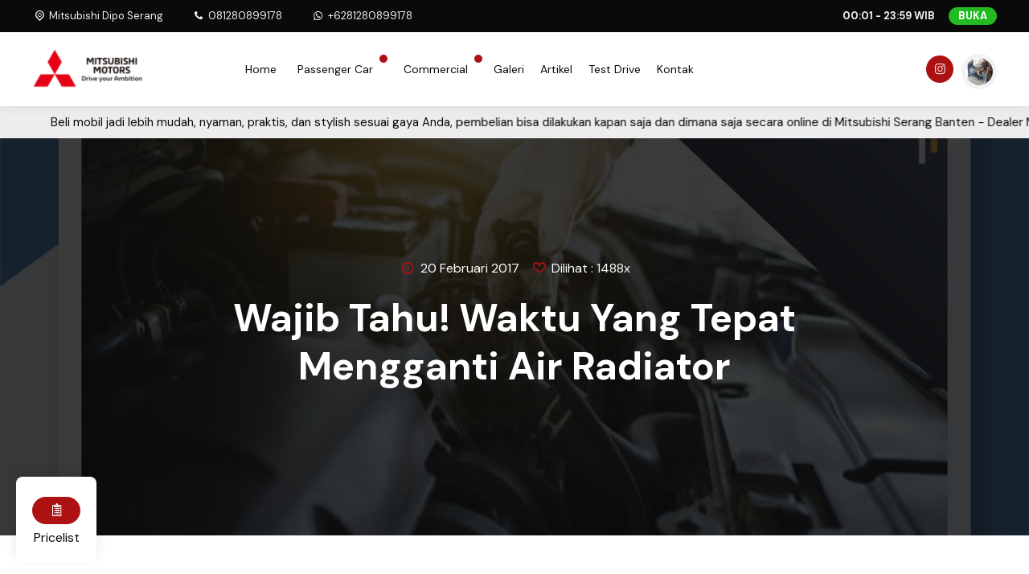

--- FILE ---
content_type: text/html; charset=UTF-8
request_url: https://www.mitsubishiserangbanten.com/wajib-tahu-waktu-yang-tepat-mengganti-air-radiator/
body_size: 21241
content:
<!DOCTYPE html>
<html lang="id">
	<head>
		<!-- Google tag (gtag.js) -->
<script async src="https://www.googletagmanager.com/gtag/js?id=AW-17216076583"></script>
<script>
  window.dataLayer = window.dataLayer || [];
  function gtag(){dataLayer.push(arguments);}
  gtag('js', new Date());

  gtag('config', 'AW-17216076583');
</script>
		<meta charset="UTF-8" />
		<meta name="viewport" content="width=device-width, initial-scale=1.0, maximum-scale=5.0, user-scalable=yes" />
		<meta name="description" content="" />
<link rel="profile" href="https://gmpg.org/xfn/11" />
<meta property="og:locale" content="id_ID" />
<meta property="og:type" content="website" />
<meta property="og:title" content="Wajib Tahu! Waktu Yang Tepat Mengganti Air Radiator - Mitsubishi Serang Banten" />
<meta property="og:description" content="" />
<meta property="og:url" content="https://www.mitsubishiserangbanten.com/wajib-tahu-waktu-yang-tepat-mengganti-air-radiator?page&name=wajib-tahu-waktu-yang-tepat-mengganti-air-radiator" />
<meta property="og:site_name" content="Mitsubishi Serang Banten" />
<meta name="twitter:card" content="summary_large_image" />
<meta name="twitter:title" content="Wajib Tahu! Waktu Yang Tepat Mengganti Air Radiator - Mitsubishi Serang Banten" />
<meta name="twitter:description" content="" />
<meta property="og:image" content="https://www.mitsubishiserangbanten.com/wp-content/uploads/2017/02/ganti-air-radiator.jpg" /><meta property="og:image:secure_url" content="https://www.mitsubishiserangbanten.com/wp-content/uploads/2017/02/ganti-air-radiator.jpg" /><meta name="twitter:image" content="https://www.mitsubishiserangbanten.com/wp-content/uploads/2017/02/ganti-air-radiator.jpg" /><link rel="preconnect" href="https://fonts.googleapis.com">
<link rel="preconnect" href="https://fonts.gstatic.com" crossorigin>
<link href="https://fonts.googleapis.com/css2?family=Poppins:wght@300;400;500;700&display=swap" rel="stylesheet"><meta name='robots' content='index, follow, max-image-preview:large, max-snippet:-1, max-video-preview:-1' />

	<!-- This site is optimized with the Yoast SEO plugin v26.8 - https://yoast.com/product/yoast-seo-wordpress/ -->
	<title>Wajib Tahu! Waktu Yang Tepat Mengganti Air Radiator - Mitsubishi Serang Banten</title>
	<meta name="description" content="Wajib Tahu! Waktu Yang Tepat Mengganti Air Radiator, dapatkan penawaran spesial tiap pemesanan dari website mitsubishi dipo serang banten, promo DP &amp; angsuran ringan, diskon besar." />
	<link rel="canonical" href="https://www.mitsubishiserangbanten.com/wajib-tahu-waktu-yang-tepat-mengganti-air-radiator/" />
	<meta property="og:locale" content="id_ID" />
	<meta property="og:type" content="article" />
	<meta property="og:title" content="Wajib Tahu! Waktu Yang Tepat Mengganti Air Radiator - Mitsubishi Serang Banten" />
	<meta property="og:description" content="Wajib Tahu! Waktu Yang Tepat Mengganti Air Radiator, dapatkan penawaran spesial tiap pemesanan dari website mitsubishi dipo serang banten, promo DP &amp; angsuran ringan, diskon besar." />
	<meta property="og:url" content="https://www.mitsubishiserangbanten.com/wajib-tahu-waktu-yang-tepat-mengganti-air-radiator/" />
	<meta property="og:site_name" content="Mitsubishi Serang Banten" />
	<meta property="article:publisher" content="https://www.facebook.com/kedaiwebsite.co.id" />
	<meta property="article:published_time" content="2017-02-20T02:20:19+00:00" />
	<meta property="article:modified_time" content="2025-07-30T01:34:43+00:00" />
	<meta property="og:image" content="https://www.mitsubishiserangbanten.com/wp-content/uploads/2017/02/ganti-air-radiator.jpg" />
	<meta property="og:image:width" content="1200" />
	<meta property="og:image:height" content="800" />
	<meta property="og:image:type" content="image/jpeg" />
	<meta name="author" content="Jusrhy Kedai" />
	<meta name="twitter:card" content="summary_large_image" />
	<meta name="twitter:label1" content="Ditulis oleh" />
	<meta name="twitter:data1" content="Jusrhy Kedai" />
	<meta name="twitter:label2" content="Estimasi waktu membaca" />
	<meta name="twitter:data2" content="2 menit" />
	<script type="application/ld+json" class="yoast-schema-graph">{"@context":"https://schema.org","@graph":[{"@type":["Article","BlogPosting"],"@id":"https://www.mitsubishiserangbanten.com/wajib-tahu-waktu-yang-tepat-mengganti-air-radiator/#article","isPartOf":{"@id":"https://www.mitsubishiserangbanten.com/wajib-tahu-waktu-yang-tepat-mengganti-air-radiator/"},"author":{"name":"Jusrhy Kedai","@id":"https://www.mitsubishiserangbanten.com/#/schema/person/7335c33dbb309b01511ef135945d586f"},"headline":"Wajib Tahu! Waktu Yang Tepat Mengganti Air Radiator","datePublished":"2017-02-20T02:20:19+00:00","dateModified":"2025-07-30T01:34:43+00:00","mainEntityOfPage":{"@id":"https://www.mitsubishiserangbanten.com/wajib-tahu-waktu-yang-tepat-mengganti-air-radiator/"},"wordCount":233,"publisher":{"@id":"https://www.mitsubishiserangbanten.com/#organization"},"image":{"@id":"https://www.mitsubishiserangbanten.com/wajib-tahu-waktu-yang-tepat-mengganti-air-radiator/#primaryimage"},"thumbnailUrl":"https://www.mitsubishiserangbanten.com/wp-content/uploads/2017/02/ganti-air-radiator.jpg","keywords":["air radiator"],"articleSection":["Artikel"],"inLanguage":"id"},{"@type":"WebPage","@id":"https://www.mitsubishiserangbanten.com/wajib-tahu-waktu-yang-tepat-mengganti-air-radiator/","url":"https://www.mitsubishiserangbanten.com/wajib-tahu-waktu-yang-tepat-mengganti-air-radiator/","name":"Wajib Tahu! Waktu Yang Tepat Mengganti Air Radiator - Mitsubishi Serang Banten","isPartOf":{"@id":"https://www.mitsubishiserangbanten.com/#website"},"primaryImageOfPage":{"@id":"https://www.mitsubishiserangbanten.com/wajib-tahu-waktu-yang-tepat-mengganti-air-radiator/#primaryimage"},"image":{"@id":"https://www.mitsubishiserangbanten.com/wajib-tahu-waktu-yang-tepat-mengganti-air-radiator/#primaryimage"},"thumbnailUrl":"https://www.mitsubishiserangbanten.com/wp-content/uploads/2017/02/ganti-air-radiator.jpg","datePublished":"2017-02-20T02:20:19+00:00","dateModified":"2025-07-30T01:34:43+00:00","description":"Wajib Tahu! Waktu Yang Tepat Mengganti Air Radiator, dapatkan penawaran spesial tiap pemesanan dari website mitsubishi dipo serang banten, promo DP & angsuran ringan, diskon besar.","inLanguage":"id","potentialAction":[{"@type":"ReadAction","target":["https://www.mitsubishiserangbanten.com/wajib-tahu-waktu-yang-tepat-mengganti-air-radiator/"]}]},{"@type":"ImageObject","inLanguage":"id","@id":"https://www.mitsubishiserangbanten.com/wajib-tahu-waktu-yang-tepat-mengganti-air-radiator/#primaryimage","url":"https://www.mitsubishiserangbanten.com/wp-content/uploads/2017/02/ganti-air-radiator.jpg","contentUrl":"https://www.mitsubishiserangbanten.com/wp-content/uploads/2017/02/ganti-air-radiator.jpg","width":1200,"height":800,"caption":"ganti air radiator"},{"@type":"WebSite","@id":"https://www.mitsubishiserangbanten.com/#website","url":"https://www.mitsubishiserangbanten.com/","name":"Mitsubishi Serang Banten","description":"Dealer Mitsubishi Dipo Serang","publisher":{"@id":"https://www.mitsubishiserangbanten.com/#organization"},"potentialAction":[{"@type":"SearchAction","target":{"@type":"EntryPoint","urlTemplate":"https://www.mitsubishiserangbanten.com/?s={search_term_string}"},"query-input":{"@type":"PropertyValueSpecification","valueRequired":true,"valueName":"search_term_string"}}],"inLanguage":"id"},{"@type":"Organization","@id":"https://www.mitsubishiserangbanten.com/#organization","name":"Mitsubishi Serang Banten","url":"https://www.mitsubishiserangbanten.com/","logo":{"@type":"ImageObject","inLanguage":"id","@id":"https://www.mitsubishiserangbanten.com/#/schema/logo/image/","url":"https://www.mitsubishiserangbanten.com/wp-content/uploads/2023/12/cropped-logo-mitsubishi-by-kedai-website-Copy.png","contentUrl":"https://www.mitsubishiserangbanten.com/wp-content/uploads/2023/12/cropped-logo-mitsubishi-by-kedai-website-Copy.png","width":600,"height":240,"caption":"Mitsubishi Serang Banten"},"image":{"@id":"https://www.mitsubishiserangbanten.com/#/schema/logo/image/"},"sameAs":["https://www.facebook.com/kedaiwebsite.co.id"]},{"@type":"Person","@id":"https://www.mitsubishiserangbanten.com/#/schema/person/7335c33dbb309b01511ef135945d586f","name":"Jusrhy Kedai","image":{"@type":"ImageObject","inLanguage":"id","@id":"https://www.mitsubishiserangbanten.com/#/schema/person/image/","url":"https://secure.gravatar.com/avatar/1b73e331257b358f1cafb525542689a3477c8a2524cc99a2b3c7901e5bf56709?s=96&d=mm&r=g","contentUrl":"https://secure.gravatar.com/avatar/1b73e331257b358f1cafb525542689a3477c8a2524cc99a2b3c7901e5bf56709?s=96&d=mm&r=g","caption":"Jusrhy Kedai"},"sameAs":["https://www.mitsubishiserangbanten.com"],"url":"https://www.mitsubishiserangbanten.com/author/jusrhy/"}]}</script>
	<!-- / Yoast SEO plugin. -->


<link rel='dns-prefetch' href='//fonts.googleapis.com' />
<link rel='dns-prefetch' href='//www.googletagmanager.com' />
<style id='wp-img-auto-sizes-contain-inline-css' type='text/css'>
img:is([sizes=auto i],[sizes^="auto," i]){contain-intrinsic-size:3000px 1500px}
/*# sourceURL=wp-img-auto-sizes-contain-inline-css */
</style>
<link rel="stylesheet preload" as="style" href="https://www.mitsubishiserangbanten.com/wp-content/plugins/litespeed-cache/assets/css/litespeed-dummy.css?ver=6.9" media="all"><style id='wp-emoji-styles-inline-css' type='text/css'>

	img.wp-smiley, img.emoji {
		display: inline !important;
		border: none !important;
		box-shadow: none !important;
		height: 1em !important;
		width: 1em !important;
		margin: 0 0.07em !important;
		vertical-align: -0.1em !important;
		background: none !important;
		padding: 0 !important;
	}
/*# sourceURL=wp-emoji-styles-inline-css */
</style>
<link rel="stylesheet preload" as="style" href="https://www.mitsubishiserangbanten.com/wp-includes/css/dist/block-library/style.min.css?ver=6.9" media="all"><style id='global-styles-inline-css' type='text/css'>
:root{--wp--preset--aspect-ratio--square: 1;--wp--preset--aspect-ratio--4-3: 4/3;--wp--preset--aspect-ratio--3-4: 3/4;--wp--preset--aspect-ratio--3-2: 3/2;--wp--preset--aspect-ratio--2-3: 2/3;--wp--preset--aspect-ratio--16-9: 16/9;--wp--preset--aspect-ratio--9-16: 9/16;--wp--preset--color--black: #000000;--wp--preset--color--cyan-bluish-gray: #abb8c3;--wp--preset--color--white: #ffffff;--wp--preset--color--pale-pink: #f78da7;--wp--preset--color--vivid-red: #cf2e2e;--wp--preset--color--luminous-vivid-orange: #ff6900;--wp--preset--color--luminous-vivid-amber: #fcb900;--wp--preset--color--light-green-cyan: #7bdcb5;--wp--preset--color--vivid-green-cyan: #00d084;--wp--preset--color--pale-cyan-blue: #8ed1fc;--wp--preset--color--vivid-cyan-blue: #0693e3;--wp--preset--color--vivid-purple: #9b51e0;--wp--preset--gradient--vivid-cyan-blue-to-vivid-purple: linear-gradient(135deg,rgb(6,147,227) 0%,rgb(155,81,224) 100%);--wp--preset--gradient--light-green-cyan-to-vivid-green-cyan: linear-gradient(135deg,rgb(122,220,180) 0%,rgb(0,208,130) 100%);--wp--preset--gradient--luminous-vivid-amber-to-luminous-vivid-orange: linear-gradient(135deg,rgb(252,185,0) 0%,rgb(255,105,0) 100%);--wp--preset--gradient--luminous-vivid-orange-to-vivid-red: linear-gradient(135deg,rgb(255,105,0) 0%,rgb(207,46,46) 100%);--wp--preset--gradient--very-light-gray-to-cyan-bluish-gray: linear-gradient(135deg,rgb(238,238,238) 0%,rgb(169,184,195) 100%);--wp--preset--gradient--cool-to-warm-spectrum: linear-gradient(135deg,rgb(74,234,220) 0%,rgb(151,120,209) 20%,rgb(207,42,186) 40%,rgb(238,44,130) 60%,rgb(251,105,98) 80%,rgb(254,248,76) 100%);--wp--preset--gradient--blush-light-purple: linear-gradient(135deg,rgb(255,206,236) 0%,rgb(152,150,240) 100%);--wp--preset--gradient--blush-bordeaux: linear-gradient(135deg,rgb(254,205,165) 0%,rgb(254,45,45) 50%,rgb(107,0,62) 100%);--wp--preset--gradient--luminous-dusk: linear-gradient(135deg,rgb(255,203,112) 0%,rgb(199,81,192) 50%,rgb(65,88,208) 100%);--wp--preset--gradient--pale-ocean: linear-gradient(135deg,rgb(255,245,203) 0%,rgb(182,227,212) 50%,rgb(51,167,181) 100%);--wp--preset--gradient--electric-grass: linear-gradient(135deg,rgb(202,248,128) 0%,rgb(113,206,126) 100%);--wp--preset--gradient--midnight: linear-gradient(135deg,rgb(2,3,129) 0%,rgb(40,116,252) 100%);--wp--preset--font-size--small: 13px;--wp--preset--font-size--medium: 20px;--wp--preset--font-size--large: 36px;--wp--preset--font-size--x-large: 42px;--wp--preset--spacing--20: 0.44rem;--wp--preset--spacing--30: 0.67rem;--wp--preset--spacing--40: 1rem;--wp--preset--spacing--50: 1.5rem;--wp--preset--spacing--60: 2.25rem;--wp--preset--spacing--70: 3.38rem;--wp--preset--spacing--80: 5.06rem;--wp--preset--shadow--natural: 6px 6px 9px rgba(0, 0, 0, 0.2);--wp--preset--shadow--deep: 12px 12px 50px rgba(0, 0, 0, 0.4);--wp--preset--shadow--sharp: 6px 6px 0px rgba(0, 0, 0, 0.2);--wp--preset--shadow--outlined: 6px 6px 0px -3px rgb(255, 255, 255), 6px 6px rgb(0, 0, 0);--wp--preset--shadow--crisp: 6px 6px 0px rgb(0, 0, 0);}:where(.is-layout-flex){gap: 0.5em;}:where(.is-layout-grid){gap: 0.5em;}body .is-layout-flex{display: flex;}.is-layout-flex{flex-wrap: wrap;align-items: center;}.is-layout-flex > :is(*, div){margin: 0;}body .is-layout-grid{display: grid;}.is-layout-grid > :is(*, div){margin: 0;}:where(.wp-block-columns.is-layout-flex){gap: 2em;}:where(.wp-block-columns.is-layout-grid){gap: 2em;}:where(.wp-block-post-template.is-layout-flex){gap: 1.25em;}:where(.wp-block-post-template.is-layout-grid){gap: 1.25em;}.has-black-color{color: var(--wp--preset--color--black) !important;}.has-cyan-bluish-gray-color{color: var(--wp--preset--color--cyan-bluish-gray) !important;}.has-white-color{color: var(--wp--preset--color--white) !important;}.has-pale-pink-color{color: var(--wp--preset--color--pale-pink) !important;}.has-vivid-red-color{color: var(--wp--preset--color--vivid-red) !important;}.has-luminous-vivid-orange-color{color: var(--wp--preset--color--luminous-vivid-orange) !important;}.has-luminous-vivid-amber-color{color: var(--wp--preset--color--luminous-vivid-amber) !important;}.has-light-green-cyan-color{color: var(--wp--preset--color--light-green-cyan) !important;}.has-vivid-green-cyan-color{color: var(--wp--preset--color--vivid-green-cyan) !important;}.has-pale-cyan-blue-color{color: var(--wp--preset--color--pale-cyan-blue) !important;}.has-vivid-cyan-blue-color{color: var(--wp--preset--color--vivid-cyan-blue) !important;}.has-vivid-purple-color{color: var(--wp--preset--color--vivid-purple) !important;}.has-black-background-color{background-color: var(--wp--preset--color--black) !important;}.has-cyan-bluish-gray-background-color{background-color: var(--wp--preset--color--cyan-bluish-gray) !important;}.has-white-background-color{background-color: var(--wp--preset--color--white) !important;}.has-pale-pink-background-color{background-color: var(--wp--preset--color--pale-pink) !important;}.has-vivid-red-background-color{background-color: var(--wp--preset--color--vivid-red) !important;}.has-luminous-vivid-orange-background-color{background-color: var(--wp--preset--color--luminous-vivid-orange) !important;}.has-luminous-vivid-amber-background-color{background-color: var(--wp--preset--color--luminous-vivid-amber) !important;}.has-light-green-cyan-background-color{background-color: var(--wp--preset--color--light-green-cyan) !important;}.has-vivid-green-cyan-background-color{background-color: var(--wp--preset--color--vivid-green-cyan) !important;}.has-pale-cyan-blue-background-color{background-color: var(--wp--preset--color--pale-cyan-blue) !important;}.has-vivid-cyan-blue-background-color{background-color: var(--wp--preset--color--vivid-cyan-blue) !important;}.has-vivid-purple-background-color{background-color: var(--wp--preset--color--vivid-purple) !important;}.has-black-border-color{border-color: var(--wp--preset--color--black) !important;}.has-cyan-bluish-gray-border-color{border-color: var(--wp--preset--color--cyan-bluish-gray) !important;}.has-white-border-color{border-color: var(--wp--preset--color--white) !important;}.has-pale-pink-border-color{border-color: var(--wp--preset--color--pale-pink) !important;}.has-vivid-red-border-color{border-color: var(--wp--preset--color--vivid-red) !important;}.has-luminous-vivid-orange-border-color{border-color: var(--wp--preset--color--luminous-vivid-orange) !important;}.has-luminous-vivid-amber-border-color{border-color: var(--wp--preset--color--luminous-vivid-amber) !important;}.has-light-green-cyan-border-color{border-color: var(--wp--preset--color--light-green-cyan) !important;}.has-vivid-green-cyan-border-color{border-color: var(--wp--preset--color--vivid-green-cyan) !important;}.has-pale-cyan-blue-border-color{border-color: var(--wp--preset--color--pale-cyan-blue) !important;}.has-vivid-cyan-blue-border-color{border-color: var(--wp--preset--color--vivid-cyan-blue) !important;}.has-vivid-purple-border-color{border-color: var(--wp--preset--color--vivid-purple) !important;}.has-vivid-cyan-blue-to-vivid-purple-gradient-background{background: var(--wp--preset--gradient--vivid-cyan-blue-to-vivid-purple) !important;}.has-light-green-cyan-to-vivid-green-cyan-gradient-background{background: var(--wp--preset--gradient--light-green-cyan-to-vivid-green-cyan) !important;}.has-luminous-vivid-amber-to-luminous-vivid-orange-gradient-background{background: var(--wp--preset--gradient--luminous-vivid-amber-to-luminous-vivid-orange) !important;}.has-luminous-vivid-orange-to-vivid-red-gradient-background{background: var(--wp--preset--gradient--luminous-vivid-orange-to-vivid-red) !important;}.has-very-light-gray-to-cyan-bluish-gray-gradient-background{background: var(--wp--preset--gradient--very-light-gray-to-cyan-bluish-gray) !important;}.has-cool-to-warm-spectrum-gradient-background{background: var(--wp--preset--gradient--cool-to-warm-spectrum) !important;}.has-blush-light-purple-gradient-background{background: var(--wp--preset--gradient--blush-light-purple) !important;}.has-blush-bordeaux-gradient-background{background: var(--wp--preset--gradient--blush-bordeaux) !important;}.has-luminous-dusk-gradient-background{background: var(--wp--preset--gradient--luminous-dusk) !important;}.has-pale-ocean-gradient-background{background: var(--wp--preset--gradient--pale-ocean) !important;}.has-electric-grass-gradient-background{background: var(--wp--preset--gradient--electric-grass) !important;}.has-midnight-gradient-background{background: var(--wp--preset--gradient--midnight) !important;}.has-small-font-size{font-size: var(--wp--preset--font-size--small) !important;}.has-medium-font-size{font-size: var(--wp--preset--font-size--medium) !important;}.has-large-font-size{font-size: var(--wp--preset--font-size--large) !important;}.has-x-large-font-size{font-size: var(--wp--preset--font-size--x-large) !important;}
/*# sourceURL=global-styles-inline-css */
</style>

<style id='classic-theme-styles-inline-css' type='text/css'>
/*! This file is auto-generated */
.wp-block-button__link{color:#fff;background-color:#32373c;border-radius:9999px;box-shadow:none;text-decoration:none;padding:calc(.667em + 2px) calc(1.333em + 2px);font-size:1.125em}.wp-block-file__button{background:#32373c;color:#fff;text-decoration:none}
/*# sourceURL=/wp-includes/css/classic-themes.min.css */
</style>
<link rel="stylesheet preload" as="style" href="https://www.mitsubishiserangbanten.com/wp-content/plugins/dealerlibrary/public/css/dealer-library-public.css?ver=1.3.2" media="all"><link rel="stylesheet preload" as="style" href="https://www.mitsubishiserangbanten.com/wp-content/themes/dealer/style.css?ver=235801" media="all"><style id='dealer-style-inline-css' type='text/css'>
	
	body,
	.dealer__pricelist,
	.pricelist,
	.model__rightside,
	.roda__pricelist,
	.model__wayback,
	.comment__block,
	.roo__single,
	.show__post,
    .show__share,
	.show__comhead,
	.comment-reply-title,
	.comment-notes,
    .logged-in-as,
	.comment-form-comment,
    .comment__area,
    .comment-form-author,
    .comment-form-email,
    .comment-form-url,
	.show__list,
    .tema__showroom #sidebar {
		background: #ffffff;
		color : #222222;
	}
	.show__pricelist i,
	.pricelist__title:before {
		background: #ffffff;
	}
	.tema__showroom .pricelist {
		border-bottom: 60px solid #ffffff;
		background: #ffffff;
		color: #222222;
	}
	.post__title a,
	.related__title a,
	.single__small .widget_block a,
	#sidebar .widget_block a,
	.blog__publish a,
	.blog__title a,
	.model__wayback a,
	.roo__listle span,
	.roo__blogimage span {
		color : #222222;
	}
	.thumb__background,
	.related__head span,
	.comment__head span,
	#submit,
	.back__button,
	.model__social i,
	.pagination a,
	.roo__address a,
	.tema__showroom .pagination a.active {
		color: #ffffff;
	}
	.thumb__background:after,
	.related__head:before,
	.related__head span,
	.comment__head:before,
	.comment__head span,
	#submit,
	.back__button,
	.model__social i,
	.pagination a,
	.tema__showroom .widget_block .wp-block-latest-posts li:before,
	.tema__showroom .pagination a.active {
		background: #222222;
	}
	.tema__showroom .pagination a {
		border: 1px solid #222222;
		background: #ffffff;
		color: #555555;
	}
	a,
	.test__personal i,
	.thumb__background i,
	.single__excerpt i,
	.single__rating,
	.tes__singrating i,
	.show__publish strong,
	.show__listinner h2,
	.show__pricelist i {
		color : #555555;
	}
	.tema__showroom .widget_block .wp-block-archives li:before,
    .tema__showroom .widget_block .wp-block-categories li:before,
    .tema__showroom .widget_block .wp-block-meta li:before,
    .tema__showroom .widget_block .wp-block-nav_menu li:before,
    .tema__showroom .widget_block .wp-block-pages li:before,
    .tema__showroom .widget_block .wp-block-rss li:before,
	.tema__showroom .widget_block .wp-block-latest-comments li:before {
		border: 1px solid #222222;
	}
	.roo__listmeta h2:after,
	.roo__listle span:after,
	.roo__blogimage span {
		background : #555555;
	}
	.roo__rightloop .widget_block:after {
		border-right: 15px solid #555555;
	}
	.bio__links a, 
	.share a,
	.dealer__pricelist i,
	.next__blog,
	.dl__pricelist a,
	.cl__pricelist,
	.cl__rightmodel,
	.showbar,
	.roo__address,
	.model__wayback .float__input input,
	#floatform,
	.model__wayback .float__button button,
	.roda__tesrating,
	.pagination a:active,
	.roo__tags a,
	.wrapper__roda .comment-reply-link,
	.comment-reply-link,
	.show__bar,
    .show__pricelist,
	.show__singleprice {
		background : #555555;
		color: #ffffff;
	}
	.dealer__nav,
	.sub-menu,
	.mode__roda,
	.roda__menu:after,
	.roda__footermobile,
	.show__nav,
	.main__menu {
		background: #ffffff;
	}
	.tema__showroom .navmenu .dd.desktop li:hover a,
	.tema__showroom  .navmenu .dd.desktop ul li a,
	.show__contact a {
		color: #ffffff;
	}
	.dealer__nav a,
	.mode__roda a,
	.roo__buttonmobile a,
	.dealer__menu .navmenu .dd.accord li.menu-item-has-children:after,
	.tema__showroom .dealer__nav li.has-sub a:hover,
	.mode__roda li.has-sub a:hover,
	.tema__showroom .navmenu .dd.desktop li a {
		color : #222222;
	}
	.navmenu .dd.desktop li.menu-item-has-children.full-image:after,
	.navmenu .dd.desktop li.full-image ul li a:after,
	.tema__showroom .navmenu .dd.desktop li.has-sub:after,
	.mob__showmenu {
		background: #555555;
		color : #ffffff;
	}
	.topin:after {
		border-bottom: 2px solid #222222;
        border-top: 2px solid #222222;
	}
	.tema__showroom .navmenu .dd.desktop li.menu-item-has-children:after {
		border-top: 5px solid #222222;
	}
	.tema__showroom .navmenu .dd.desktop li.menu-item-has-children:hover:after {
        border-top: 5px solid #ffffff;
    }
	.tema__showroom .navmenu .dd.desktop li ul {
		background : #222222 !important;
	}
	.tema__showroom .navmenu .dd.desktop li:hover,
	.show__contact {
		background: #222222;
		color: #ffffff;
	}
	.topin:before {
		border-bottom: 2px solid #555555;
	}
	.show__head {
		border-top: 4px solid #555555;
	}
	.dealer__nav a:hover,
	.dealer__nav .current-menu-item a,
	.mode__roda a:hover,
	.navmenu .current-menu-item a,
	.navmenu .dd.desktop li.has-sub:after,
	.navmenu .dd.desktop li.has-sub.full-image:after {
		color: #555555;
	}
	.dealer__nav .sos__agent i,
	.roo__pricelist,
	.show__social i {
		background: #ffffff;
		color: #222222;
	}
	.dealer_top,
	.dealer_timework .onandoff,
	.roda__header .roda__contact {
		background: #eeeeee;
	}
	.dealer_top,
	.dealer_top a,
	.roda__header .roda__contact a {
		color: #222222;
	}
	.dealer_top i,
	.roda__header .roda__contact a:hover i {
		color: #555555;
	}
	.running__text {
		background: #ffffff;
		color: #222222;
	}
	.running__text a {
		color: #555555;
	}
	.dealer_model_box,
	.model__meta,
	.listing__showroom,
	.show__nolisting {
		background: #ffffff;
		color: #222222;
	}
	.dealer_model_car_type,
	.model__meta a,
	.showroom__cardata a,
	.showroom__carmeta a {
		color: #444444;
	}
	.widget_dealer_model .splide__pagination__page {
		background: #222222;
	}
	.widget_dealer_model .splide__pagination__page.is-active {
		background: #444444;
	}
	.span_title,
	.dealer_model_after_title i {
		color: #222222;
	}
	.dealer_model_after_title i {
		border: 1px solid #444444;
	}
	.dealer_model_price_box span,
	.showroom__price {
		background: #444444;
		color: #ffffff;
	}
	.dealer_model_car_status.Terpopuler,
	.model__stat.Terpopuler,
	.ml__status.Terpopuler,
	.showroom__status.Terpopuler {
		background: #dd3355;
	}
	.dealer_model_car_status.Limited,
	.model__stat.Limited,
	.ml__status.Limited,
	.showroom__status.Limited {
		background: #333333;
	}
	.dealer_model_car_status.Indent,
	.model__stat.Indent,
	.ml__status.Indent,
	.showroom__status.Indent {
		background: #1db57c;
	}
	.dealer_model_car_status.Promo,
	.model__stat.Promo,
	.ml__status.Promo,
	.showroom__status.Promo {
		background: #ff9900;
	}
	.dealer_model_car_status.Best.Seller,
	.model__stat.Best.Seller,
	.ml__status.Best.Seller,
	.showroom__status.Best.Seller {
		background: #22bb22;
	}
	
	.model__wrapper,
	.price__thumb .price__inner,
	.model__left,
	.model__price-chat,
	.mod__color,
	.mod__photo,
	.blog__model,
	.sp__sec,
	.model__inner {
		background: #ffffff;
		color: #222222;
	}
	.mod__photo .splide__pagination__page {
		background: #222222;
	}
	.mod__photo .splide__pagination__page.is-active {
		background: #555555;
	}
	.dealer__price,
	.dealer__specs:before,
	.mod__block {
		background: #ffffff;
	}
	.model__price,
	.tablinks,
	.ms__stat,
	.blank__specs  {
		background: #555555;
		color: #ffffff;
	}
	.mp__number {
		color: #555555;
	}
	.model__head:before {
        border-top: 15px solid #555555;
	}
	.model__little:nth-child(1) {
		border: 2px solid #555555;
		color: #555555;
	}
	.model__little:nth-child(2) {
		border: 2px solid #555555;
		color: #555555;
	}
	.price__status span,
	.tablinks.active,
	.ms__stat:nth-child(2) {
		background: #555555;
		color: #ffffff;
	}
	.price__status span.test__drive,
	.ms__stat:nth-child(3),
	.tab__chat a,
	.show__testdrive { 
		background: #dd2222;
		color: #ffffff;
	}
	.show__testdrive a {
		color: #ffffff;
	}
	.show__testdrive i { 
		background: #ffffff;
		color: #dd2222;
	}
	.footer__layer,
	.roo__copyright,
	.footer_copyright:after {
		background: #ffffff;
	}
	.footer,
	.roo__copyright,
	.footer__boxin .footer__call a {
		color: #222222;
	}
	.footer__boxin .show_alamat span:after {
		background: #222222;
	}
	.footer a,
	.roo__copyright a {
		color: #555555;
	}
	.footer_text .dealer__bephone i, 
	.footer_text .dealer__bewhatsapp i,
	.footer_box .sos__icon i {
		background: #222222;
		color: #ffffff;
	}
	.dealer__event {
		background: #ffffff;
		color: #222222;
	}
	.dealer__event a {
		color: #555555;
	}
	.event_content h3:after {
		background: #222222;
	}
	.event__title {
		color: #ffffff;
	}
	.event_info a {
		border: 2px solid #555555;
	}
	.title__after:after {
		background: #222222;
	}
	.dealer__topslide {
		background: #eeeeee;
	}
	.dealer__topslide:after {
		background: #eeeeee;
	}
	#theagent,
	#agentshowroom,
	.showroom__addtext,
	.showroom__agentcall,
	#agentroda,
	.roda_agent_touch,
	.wp_roda__addblock {
		background: #ffffff;
		color: #222222;
	}
	.dealer_social i,
	.roda_agent_touch a {
		color: #222222;
	}
	.left__clip,
	.right__clip,
	.left__clip .nama__agen .nickname {
		color: #ffffff;
	}
	.showroom-agen-model .splide__pagination__page,
	.left__clip:after {
		background: #222222;
	}
	.showroom-agen-model .splide__pagination__page.is-active,
	.right__clip:after,
	.wp_roda__agent .head__agen:before {
		background: #555555;
	}
	.nama__agen .nickname,
	.showroom__agentcall .nama__agen .nickname,
	.roda_agent_touch i {
		color: #555555;
	}
	#agentshowroom {
		border-top: 8px solid #555555;
	}
	.showroom__workday .closehour, 
	.showroom__workday .openhour {
		background: #555555;
		color: #ffffff;
	}
	.dealer__bottom {
		background: linear-gradient( #eeeeee, #eeeeee);
	}
	.dealer__gallery {
		background: #ffffff;
	}
	.dealer__gallery:before {
		background: #eeeeee;
	}
	.tes__headbox,
	.show__galbg,
	.testi__bg,
	.dealer_comment,
	.show__loopover,
	.gst__inner {
		background: #ffffff;
		color: #222222;
	}
	.gal__navi a,
	.comment__show:hover .comment__title,
	.comment__show:hover .comment__foex,
	.comment__show:hover .comment__ex,
	.comment__show:hover .comment__foex i,
	.comment__show:hover .comment__rate {
		color: #ffffff;
	}
	
	.show__galnavi a:after {
		border-top: 12px solid #ffffff;
	}
	.gal__navi,
	.comment__show:hover {
		background: #555555;
	}
	.show__galnavi span, 
	.gst__rating {
		background: #555555;
		color: #ffffff;
	}
	.show__galnavi i {
		background: #222222;
		color: #ffffff;
	}
	.gal__rating,
	.teshome__rating,
	.show__loopover i,
	.comment__rate,
	.comment__foex i {
		color: #555555;
	}
	
	.show__galbg:before {
		border-top: 15px solid #555555;
	}
	.galeritess .splide__arrow--next {
		border: 2px solid #555555;
	}
	.galeritess .splide__arrow--next svg {
		fill: #555555;
	}
	.galeritess .splide__arrow--prev {
		border: 2px solid #222222;
	}
	.galeritess .splide__arrow--prev svg {
		fill: #222222;
	}
	
	@media screen and (max-width: 982px) {
		.single__small,
		.roo__rightloop {
	    	background: #ffffff;
    	}
		.dealer__menu {
	    	background: #ffffff;
    	}
	}
	
	@media screen and (max-width: 768px) {
		.footer_text .dealer__bephone, 
		.footer_text .dealer__bewhatsapp {
			background: #ffffff;
	    	color: #222222;
		}
		.footer_text .dealer__bephone i, 
		.footer_text .dealer__bewhatsapp i {
			background: #555555;
	    	color: #ffffff;
		}
	}
	
	
	
	
	
	
	

	body,
	.post__title a,
	.related__title a,
	.single__small .widget_block a,
	#sidebar .widget_block a,
	.blog__publish a,
	.blog__title a,
	.pricelist,
	.model__rightside,
	.roda__pricelist,
	.model__wayback,
	.model__wayback a,
	.comment__block,
	.roo__listle span,
	.roo__blogimage span,
	.roo__single,
	.dealer__pricelist,
	.tema__showroom,
	.show__post,
    .show__share,
	.show__comhead,
	.comment-reply-title,
	.comment-notes,
    .logged-in-as,
	.comment-form-comment,
    .comment__area,
    .comment-form-author,
    .comment-form-email,
    .comment-form-url,
	.show__list,
    .tema__showroom #sidebar {
	    color: #0a0a0a;
	}
	.tema__showroom .widget_block .wp-block-archives li:before,
    .tema__showroom .widget_block .wp-block-categories li:before,
    .tema__showroom .widget_block .wp-block-meta li:before,
    .tema__showroom .widget_block .wp-block-nav_menu li:before,
    .tema__showroom .widget_block .wp-block-pages li:before,
    .tema__showroom .widget_block .wp-block-rss li:before{
		border: 1px solid #0a0a0a;
	}
	.thumb__background:after,
	.related__head:before,
	.related__head span,
	.comment__head:before,
	.comment__head span,
	#submit,
	.back__button,
	.model__social i,
	.pagination a,
	.tema__showroom .widget_block .wp-block-latest-posts li:before,
	.tema__showroom .widget_block .wp-block-latest-comments li:before,
	.tema__showroom .pagination a.active,
	.pricelist__title:before {
		background: #0a0a0a;
	}
	.tema__showroom .pagination a {
	}
	.tema__showroom .pricelist {
		color: #0a0a0a;
	}
	@media screen and (max-width: 768px) {
		.footer_text .dealer__bephone, 
		.footer_text .dealer__bewhatsapp {
			color: #0a0a0a;
		}
	}
	

	a,
	.test__personal i,
	.thumb__background i,
	.single__excerpt i,
	.single__rating,
	.tes__singrating i,
	.tema__showroom a,
	.show__publish strong,
	.show__listinner h2,
	.show__pricelist i {
		color: #ad1111;
	}
	.bio__links a, 
	.share a,
	.dealer__pricelist i,
	.dl__pricelist a,
	.cl__pricelist,
	.cl__rightmodel,
	.showbar,
	.roo__address,
	.model__wayback .float__input input,
	#floatform,
	.model__wayback .float__button button,
	.roda__tesrating,
	.roo__listmeta h2:after,
	.roo__listle span:after,
	.roo__blogimage span,
	.pagination a:active,
	.roo__tags a,
	.wrapper__roda .comment-reply-link,
	.roo__address a,
    .comment-reply-link,
	.show__bar,
    .show__pricelist,
	.show__singleprice {
		background: #ad1111;
	}
	.roo__rightloop .widget_block:after {
		border-right: 15px solid #ad1111;
	}
	.tema__showroom .pagination a {
		color: #ad1111;
	}
	@media screen and (max-width: 768px) {
		.footer_text .dealer__bephone i, 
		.footer_text .dealer__bewhatsapp i {
	    	background: #ad1111;
		}
	}
	

	.dealer__nav a,
	.mode__roda a,
	.roo__buttonmobile a,
	.dealer__menu .navmenu .dd.accord li.menu-item-has-children:after,
	.tema__showroom .dealer__nav li.has-sub a:hover,
	.mode__roda li.has-sub a:hover,
	.tema__showroom .navmenu .dd.desktop li a {
		color: #0a0a0a;
	}
	.tema__showroom .navmenu .dd.desktop li ul {
		background : #0a0a0a !important;
	}
	.topin:after {
		border-bottom: 2px solid #0a0a0a;
        border-top: 2px solid #0a0a0a;
	}
	.tema__showroom .navmenu .dd.desktop li:hover,
	.show__contact {
		background: #0a0a0a;
	}
	.tema__showroom .navmenu .dd.desktop li.menu-item-has-children:after {
		border-top: 5px solid #0a0a0a;
	}
	

	.dealer__nav a:hover,
	.dealer__nav .current-menu-item a,
	.mode__roda a:hover,
	.navmenu .current-menu-item a,
	.navmenu .dd.desktop li.has-sub:after,
	.navmenu .dd.desktop li.has-sub.full-image:after {
		color: #ad1111;
	}
	.topin:before {
		border-bottom: 2px solid #ad1111;
	}
	.navmenu .dd.desktop li.menu-item-has-children.full-image:after,
	.navmenu .dd.desktop li.full-image ul li a:after,
	.tema__showroom .navmenu .dd.desktop li.has-sub:after,
	.mob__showmenu {
		background: #ad1111;
	}
	.show__head {
		border-top: 4px solid #ad1111;
	}
	

	.dealer__nav .sos__agent i,
	.roo__pricelist {
		background: #ad1111;
	}
	.dealer__nav .sos__agent i:after,
	.show__social i {
		background: #ad1111;
	}
	

	.dealer__nav .sos__agent i,
	.roo__pricelist,
	.show__social i {
		color: #f2f2f2;
	}
	

	.dealer_top,
	.dealer_timework .onandoff,
	.roda__header .roda__contact {
		background: #0a0a0a;
	}
	

	.dealer_top,
	.dealer_top a,
	.roda__header .roda__contact a {
		color: #f2f2f2;
	}
	

	.dealer_top i,
	.roda__header .roda__contact a:hover i {
		color: #f9f9f9;
	}
	

	.running__text {
		background: #ededed;
	}
	

	.running__text {
		color: #0a0a0a;
	}
	

	.dealer_model_box,
	.model__meta,
	.listing__showroom,
	.show__nolisting {
		background: #0a0a0a;
	}
	.dealer_model_price_box span,
	.showroom__price  {
		color: #0a0a0a;
	}
	

	.dealer_model_box,
	.span_title,
	.dealer_model_after_title i,
	.model__meta,
	.listing__showroom,
	.show__nolisting {
		color: #f4f4f4;
	}
	.widget_dealer_model .splide__pagination__page {
		background: #f4f4f4;
	}
	

	.dealer_model_car_type,
	.model__meta a,
	.showroom__cardata a,
	.showroom__carmeta a {
		color: #f4f4f4;
	}
	.dealer_model_after_title i {
		border: 1px solid #f4f4f4;
	}
	.dealer_model_price_box span,
	.showroom__price,
	.widget_dealer_model .splide__pagination__page.is-active {
		background: #f4f4f4;
	}
	

	.dealer_model_car_status.Terpopuler,
	.model__stat.Terpopuler,
	.ml__status.Terpopuler,
	.showroom__status.Terpopuler {
		background: #1e73be;
	}
	

	.dealer_model_car_status.Promo,
	.model__stat.Promo,
	.ml__status.Promo,
	.showroom__status.Promo {
		background: #b71b45;
	}
	

	.dealer_model_car_status.Best.Seller,
	.model__stat.Best.Seller,
	.ml__status.Best.Seller,
	.showroom__status.Best.Seller {
		background: #158e1b;
	}
	

	.dealer__price,
	.dealer__specs:before,
	.mod__block {
		background: #f7f7f7;
	}
	

	.model__wrapper,
	.model__price-chat,
	.mod__block,
	.model__inner {
		color: #0a0a0a;
	}
	.mod__photo .splide__pagination__page {
		background: #0a0a0a;
	}
	

	.model__price,
	.tablinks,
	.ms__stat,
	.blank__specs {
		background: #0a0a0a;
	}
	.model__head:before {
        border-top: 15px solid #0a0a0a;
	}
	.mp__number {
		color: #0a0a0a;
	}
	.mod__photo .splide__pagination__page.is-active {
		background: #0a0a0a;
	}
	.model__little:nth-child(1) {
		border: 2px solid #0a0a0a;
		color: #0a0a0a;
	}
	

	.price__status span,
	.tablinks.active,
	.ms__stat:nth-child(2) {
		background: #067013;
	}
	.model__little:nth-child(2) {
		border: 2px solid #067013;
		color: #067013;
	}
	

	.price__status span.test__drive,
	.ms__stat:nth-child(3),
	.tab__chat a,
	.show__testdrive {
		background: #ad1111;
	}
	.show__testdrive i {
		color: #ad1111;
	}
	

	#theagent,
	.dealer_social i,
	#agentshowroom,
	.showroom__addtext,
	.showroom__agentcall,
	#agentroda,
	.roda_agent_touch,
	.roda_agent_touch a,
	.wp_roda__addblock {
		color: #0a0a0a;
	}
	.showroom-agen-model .splide__pagination__page,
	.left__clip:after {
		background: #0a0a0a;
	}
	

	.nama__agen .nickname,
	.showroom__agentcall .nama__agen .nickname,
	.roda_agent_touch i {
		color: #ad1111;
	}
	#agentshowroom {
		border-top: 8px solid #ad1111;
	}
	.showroom-agen-model .splide__pagination__page.is-active,
	.right__clip:after,
	.wp_roda__agent .head__agen:before {
		background: #ad1111;
	}
	

	.dealer__bottom {
		background: linear-gradient( #f9f9f9, #eeeeee);
	}
	

	.dealer__gallery {
		background: #cccccc;
	}
	

	.dealer__gallery:before {
		background: #efefef;
	}
	

	.gal__navi,
	.show__galnavi span,
	.comment__show:hover,
	.gst__rating {
		background: #0a0a0a;
	}
	.gal__rating,
	.teshome__rating,
	.show__loopover i,
	.comment__rate,
	.comment__foex i {
		color: #0a0a0a;
	}
	.galeritess .splide__arrow--next {
		border: 2px solid #0a0a0a;
	}
	.galeritess .splide__arrow--next svg {
		fill: #0a0a0a;
	}
	.show__galbg:before {
		border-top: 15px solid #0a0a0a;
	}
	
/*# sourceURL=dealer-style-inline-css */
</style>
<link rel="stylesheet preload" as="style" href="https://www.mitsubishiserangbanten.com/wp-content/themes/dealer/dealer/style.css?ver=235801" media="all"><link rel="stylesheet preload" as="style" href="https://www.mitsubishiserangbanten.com/wp-content/themes/dealer/stylesheet/splide.min.css?ver=235801" media="all"><link rel="stylesheet preload" as="style" href="https://www.mitsubishiserangbanten.com/wp-content/themes/dealer/stylesheet/dealer-font.css?ver=235801" media="all"><link rel="stylesheet preload" as="style" href="https://www.mitsubishiserangbanten.com/wp-content/themes/dealer/stylesheet/icofont.css?ver=235801" media="all"><link rel="stylesheet preload" as="style" href="https://fonts.googleapis.com/css?family=DM+Sans%3A400%2C400italic%2C500%2C500italic%2C700%2C700italic&#038;display=swap&#038;ver=6.9" media="all"><link rel="stylesheet preload" as="style" href="https://fonts.googleapis.com/css?family=Roboto&#038;display=swap&#038;ver=6.9" media="all"><script type="text/javascript" src="https://www.mitsubishiserangbanten.com/wp-includes/js/jquery/jquery.min.js?ver=3.7.1&quot; async=&quot;async" id="jquery-core-js"></script>
<script type="text/javascript" src="https://www.mitsubishiserangbanten.com/wp-includes/js/jquery/jquery-migrate.min.js?ver=3.4.1&quot; async=&quot;async" id="jquery-migrate-js"></script>
<script type="text/javascript" src="https://www.mitsubishiserangbanten.com/wp-content/plugins/dealerlibrary/public/js/dealer-library-public.js?ver=1.3.2&quot; async=&quot;async" id="dealerlibrary-js"></script>
<meta name="generator" content="Site Kit by Google 1.170.0" /><style type="text/css">	.dealer-parallax-layout .parallax {
		background-image: url(https://www.mitsubishiserangbanten.com/wp-content/themes/dealer/images/parallax.jpg);
	}
	.footer .parallax,
	.roo__footer.parallax,
	.effect__parallax {
		background-image: url(https://www.mitsubishiserangbanten.com/wp-content/uploads/2023/10/Background-2000x450-06.jpg);
		background-size: 100%;
	}
	.footer__layer {
		opacity: 0.99	}
	.dealer__popup {
		animation-delay: 2s;
	}
	.single__404 .thumb__background {
		background-image: url();
	}
	
    @media screen and (max-width: 982px) {
	    .dealer__menu {
		    background-image: url();
            background-position: top center;
            background-repeat: no-repeat;
	    }
		.roda__menu  {
		    background-image: url(https://www.mitsubishiserangbanten.com/wp-content/uploads/2024/02/yuda-mitsubishi-serang-by-kedai-website-1.jpg);
            background-position: top center;
            background-repeat: no-repeat;
	    }
   }
	</style><style type="text/css">body, button, input, select, textarea { font-family: DM Sans; }
	
	body, button, input, select, textarea {
		font-size: 14px;
	}
	</style><link rel="icon" href="https://www.mitsubishiserangbanten.com/wp-content/uploads/2023/12/cropped-mitsubishi-by-kedai-website-50x50.png" sizes="32x32" />
<link rel="icon" href="https://www.mitsubishiserangbanten.com/wp-content/uploads/2023/12/cropped-mitsubishi-by-kedai-website-300x300.png" sizes="192x192" />
<link rel="apple-touch-icon" href="https://www.mitsubishiserangbanten.com/wp-content/uploads/2023/12/cropped-mitsubishi-by-kedai-website-300x300.png" />
<meta name="msapplication-TileImage" content="https://www.mitsubishiserangbanten.com/wp-content/uploads/2023/12/cropped-mitsubishi-by-kedai-website-300x300.png" />
<style id="wpforms-css-vars-root">
				:root {
					--wpforms-field-border-radius: 3px;
--wpforms-field-background-color: #ffffff;
--wpforms-field-border-color: rgba( 0, 0, 0, 0.25 );
--wpforms-field-text-color: rgba( 0, 0, 0, 0.7 );
--wpforms-label-color: rgba( 0, 0, 0, 0.85 );
--wpforms-label-sublabel-color: rgba( 0, 0, 0, 0.55 );
--wpforms-label-error-color: #d63637;
--wpforms-button-border-radius: 3px;
--wpforms-button-background-color: #066aab;
--wpforms-button-text-color: #ffffff;
--wpforms-field-size-input-height: 43px;
--wpforms-field-size-input-spacing: 15px;
--wpforms-field-size-font-size: 16px;
--wpforms-field-size-line-height: 19px;
--wpforms-field-size-padding-h: 14px;
--wpforms-field-size-checkbox-size: 16px;
--wpforms-field-size-sublabel-spacing: 5px;
--wpforms-field-size-icon-size: 1;
--wpforms-label-size-font-size: 16px;
--wpforms-label-size-line-height: 19px;
--wpforms-label-size-sublabel-font-size: 14px;
--wpforms-label-size-sublabel-line-height: 17px;
--wpforms-button-size-font-size: 17px;
--wpforms-button-size-height: 41px;
--wpforms-button-size-padding-h: 15px;
--wpforms-button-size-margin-top: 10px;

				}
			</style>	
	<!-- 2018 Tema iDealer dari Ciuss Creative -->

	</head>
	
	<body class="wp-singular post-template-default single single-post postid-58 single-format-standard wp-custom-logo wp-embed-responsive wp-theme-dealer">
	    <div class="wrapper tema_idealer">
	<div class="mode__header">
		<div class="dealer__nav">

		    <div class="dealer_top">
    			<div class="container">
			    	<div class="dealer_contact dealer__clear">
				     	<div class="dealer__becontact">
					    	<div class="dealer__beaddress">
								<div class="show_alamat"><i class="icon-dealer-map"></i> <span>Mitsubishi Dipo Serang</span></div>							</div>
							<div class="dealer__bephone">
								<a aria-label="Telpon" target="_blank" href="tel:081280899178"><i class="icon-dealer-phone"></i> <span class="fcall">081280899178</span></a>							</div>
							<div class="dealer__bewhatsapp">
								<a aria-label="WhatsApp" target="_blank" href="https://wa.me/6281280899178/?text=Saya ingin bertanya tentang produk..."><i class="icon-dealer-whatsapp"></i> <span class="fcall">+6281280899178</span></a>							</div>
						</div>
						<div class="dealer_timework">
							<span class="time_work">			<span class="kamis"><span class="onandoff">00:01 - 23:59 WIB</span><span class="openhour">BUKA</span></span>
			</span>
						</div>
					</div>
				</div>
			</div>
	
			<div class="dealer__nav-head">
				<div class="dealer__nav-out">
					<div class="dealer__logo">
						<a href="https://www.mitsubishiserangbanten.com/" class="custom-logo-link" rel="home"><img width="600" height="240" src="https://www.mitsubishiserangbanten.com/wp-content/uploads/2023/12/cropped-logo-mitsubishi-by-kedai-website-Copy.png" class="custom-logo" alt="Mitsubishi Serang Banten" decoding="async" fetchpriority="high" srcset="https://www.mitsubishiserangbanten.com/wp-content/uploads/2023/12/cropped-logo-mitsubishi-by-kedai-website-Copy.png 600w, https://www.mitsubishiserangbanten.com/wp-content/uploads/2023/12/cropped-logo-mitsubishi-by-kedai-website-Copy-300x120.png 300w" sizes="(max-width: 600px) 100vw, 600px" /></a>					</div>
					<div id="site-header-menu" class="site-header-menu dealer__menu mobil">
						<div class="navmenu"><ul id="dd" class="dd desktop deskmenu"><li id="menu-item-6673" class="menu-item menu-item-type-custom menu-item-object-custom menu-item-home"><a href="https://www.mitsubishiserangbanten.com/">Home</a></li>
<li id="menu-item-6671" class="full-image menu-item menu-item-type-custom menu-item-object-custom menu-item-has-children"><a>Passenger Car</a>
<ul class="sub-menu">
	<li id="menu-item-7139" class="menu-item menu-item-type-post_type menu-item-object-model"><a href="https://www.mitsubishiserangbanten.com/model/xforce/"><img width="180" height="120" src="https://www.mitsubishiserangbanten.com/wp-content/uploads/2022/05/xforce-by-kedai-website-180x120.jpg" class="navmenu_thumb my_thumb wp-post-image" alt="" title="" decoding="async" srcset="https://www.mitsubishiserangbanten.com/wp-content/uploads/2022/05/xforce-by-kedai-website-180x120.jpg 180w, https://www.mitsubishiserangbanten.com/wp-content/uploads/2022/05/xforce-by-kedai-website-300x200.jpg 300w, https://www.mitsubishiserangbanten.com/wp-content/uploads/2022/05/xforce-by-kedai-website-768x512.jpg 768w, https://www.mitsubishiserangbanten.com/wp-content/uploads/2022/05/xforce-by-kedai-website-600x400.jpg 600w, https://www.mitsubishiserangbanten.com/wp-content/uploads/2022/05/xforce-by-kedai-website-210x140.jpg 210w, https://www.mitsubishiserangbanten.com/wp-content/uploads/2022/05/xforce-by-kedai-website.jpg 975w" sizes="auto, (max-width: 180px) 100vw, 180px" />Xforce</a></li>
	<li id="menu-item-7140" class="menu-item menu-item-type-post_type menu-item-object-model"><a href="https://www.mitsubishiserangbanten.com/model/xpander-cross/"><img width="180" height="120" src="https://www.mitsubishiserangbanten.com/wp-content/uploads/2022/04/Xpander-Cross-by-kedai-website-180x120.jpg" class="navmenu_thumb my_thumb wp-post-image" alt="" title="" decoding="async" srcset="https://www.mitsubishiserangbanten.com/wp-content/uploads/2022/04/Xpander-Cross-by-kedai-website-180x120.jpg 180w, https://www.mitsubishiserangbanten.com/wp-content/uploads/2022/04/Xpander-Cross-by-kedai-website-300x200.jpg 300w, https://www.mitsubishiserangbanten.com/wp-content/uploads/2022/04/Xpander-Cross-by-kedai-website-768x512.jpg 768w, https://www.mitsubishiserangbanten.com/wp-content/uploads/2022/04/Xpander-Cross-by-kedai-website-600x400.jpg 600w, https://www.mitsubishiserangbanten.com/wp-content/uploads/2022/04/Xpander-Cross-by-kedai-website-210x140.jpg 210w, https://www.mitsubishiserangbanten.com/wp-content/uploads/2022/04/Xpander-Cross-by-kedai-website.jpg 975w" sizes="auto, (max-width: 180px) 100vw, 180px" />Xpander Cross</a></li>
	<li id="menu-item-7142" class="menu-item menu-item-type-post_type menu-item-object-model"><a href="https://www.mitsubishiserangbanten.com/model/pajero-sport/"><img width="180" height="120" src="https://www.mitsubishiserangbanten.com/wp-content/uploads/2020/11/new-pajero-sport-by-kedai-website-180x120.jpg" class="navmenu_thumb my_thumb wp-post-image" alt="" title="" decoding="async" srcset="https://www.mitsubishiserangbanten.com/wp-content/uploads/2020/11/new-pajero-sport-by-kedai-website-180x120.jpg 180w, https://www.mitsubishiserangbanten.com/wp-content/uploads/2020/11/new-pajero-sport-by-kedai-website-300x200.jpg 300w, https://www.mitsubishiserangbanten.com/wp-content/uploads/2020/11/new-pajero-sport-by-kedai-website-768x512.jpg 768w, https://www.mitsubishiserangbanten.com/wp-content/uploads/2020/11/new-pajero-sport-by-kedai-website-600x400.jpg 600w, https://www.mitsubishiserangbanten.com/wp-content/uploads/2020/11/new-pajero-sport-by-kedai-website-210x140.jpg 210w, https://www.mitsubishiserangbanten.com/wp-content/uploads/2020/11/new-pajero-sport-by-kedai-website.jpg 975w" sizes="auto, (max-width: 180px) 100vw, 180px" />New Pajero Sport</a></li>
	<li id="menu-item-7141" class="menu-item menu-item-type-post_type menu-item-object-model"><a href="https://www.mitsubishiserangbanten.com/model/xpander/"><img width="180" height="120" src="https://www.mitsubishiserangbanten.com/wp-content/uploads/2021/12/Xpander-by-kedai-website-180x120.jpg" class="navmenu_thumb my_thumb wp-post-image" alt="" title="" decoding="async" srcset="https://www.mitsubishiserangbanten.com/wp-content/uploads/2021/12/Xpander-by-kedai-website-180x120.jpg 180w, https://www.mitsubishiserangbanten.com/wp-content/uploads/2021/12/Xpander-by-kedai-website-300x200.jpg 300w, https://www.mitsubishiserangbanten.com/wp-content/uploads/2021/12/Xpander-by-kedai-website-768x512.jpg 768w, https://www.mitsubishiserangbanten.com/wp-content/uploads/2021/12/Xpander-by-kedai-website-600x400.jpg 600w, https://www.mitsubishiserangbanten.com/wp-content/uploads/2021/12/Xpander-by-kedai-website-210x140.jpg 210w, https://www.mitsubishiserangbanten.com/wp-content/uploads/2021/12/Xpander-by-kedai-website.jpg 975w" sizes="auto, (max-width: 180px) 100vw, 180px" />New Xpander</a></li>
	<li id="menu-item-7585" class="menu-item menu-item-type-post_type menu-item-object-model"><a href="https://www.mitsubishiserangbanten.com/model/destinator/"><img width="180" height="120" src="https://www.mitsubishiserangbanten.com/wp-content/uploads/2025/07/Destinator-by-kedai-website-180x120.jpg" class="navmenu_thumb my_thumb wp-post-image" alt="" title="" decoding="async" srcset="https://www.mitsubishiserangbanten.com/wp-content/uploads/2025/07/Destinator-by-kedai-website-180x120.jpg 180w, https://www.mitsubishiserangbanten.com/wp-content/uploads/2025/07/Destinator-by-kedai-website-300x200.jpg 300w, https://www.mitsubishiserangbanten.com/wp-content/uploads/2025/07/Destinator-by-kedai-website-768x512.jpg 768w, https://www.mitsubishiserangbanten.com/wp-content/uploads/2025/07/Destinator-by-kedai-website-600x400.jpg 600w, https://www.mitsubishiserangbanten.com/wp-content/uploads/2025/07/Destinator-by-kedai-website-210x140.jpg 210w, https://www.mitsubishiserangbanten.com/wp-content/uploads/2025/07/Destinator-by-kedai-website.jpg 975w" sizes="auto, (max-width: 180px) 100vw, 180px" />Destinator</a></li>
</ul>
</li>
<li id="menu-item-12" class="full-image menu-item menu-item-type-custom menu-item-object-custom menu-item-has-children"><a>Commercial</a>
<ul class="sub-menu">
	<li id="menu-item-7143" class="menu-item menu-item-type-post_type menu-item-object-model"><a href="https://www.mitsubishiserangbanten.com/model/new-triton/"><img width="180" height="120" src="https://www.mitsubishiserangbanten.com/wp-content/uploads/2019/12/new-triton-by-kedai-website-180x120.jpg" class="navmenu_thumb my_thumb wp-post-image" alt="" title="" decoding="async" srcset="https://www.mitsubishiserangbanten.com/wp-content/uploads/2019/12/new-triton-by-kedai-website-180x120.jpg 180w, https://www.mitsubishiserangbanten.com/wp-content/uploads/2019/12/new-triton-by-kedai-website-300x200.jpg 300w, https://www.mitsubishiserangbanten.com/wp-content/uploads/2019/12/new-triton-by-kedai-website-768x512.jpg 768w, https://www.mitsubishiserangbanten.com/wp-content/uploads/2019/12/new-triton-by-kedai-website-600x400.jpg 600w, https://www.mitsubishiserangbanten.com/wp-content/uploads/2019/12/new-triton-by-kedai-website-210x140.jpg 210w, https://www.mitsubishiserangbanten.com/wp-content/uploads/2019/12/new-triton-by-kedai-website.jpg 975w" sizes="auto, (max-width: 180px) 100vw, 180px" />New Triton</a></li>
	<li id="menu-item-7145" class="menu-item menu-item-type-post_type menu-item-object-model"><a href="https://www.mitsubishiserangbanten.com/model/truk-canter/"><img width="180" height="120" src="https://www.mitsubishiserangbanten.com/wp-content/uploads/2019/12/fuso-canter-by-kedai-website-180x120.jpg" class="navmenu_thumb my_thumb wp-post-image" alt="" title="" decoding="async" srcset="https://www.mitsubishiserangbanten.com/wp-content/uploads/2019/12/fuso-canter-by-kedai-website-180x120.jpg 180w, https://www.mitsubishiserangbanten.com/wp-content/uploads/2019/12/fuso-canter-by-kedai-website-300x200.jpg 300w, https://www.mitsubishiserangbanten.com/wp-content/uploads/2019/12/fuso-canter-by-kedai-website-768x512.jpg 768w, https://www.mitsubishiserangbanten.com/wp-content/uploads/2019/12/fuso-canter-by-kedai-website-600x400.jpg 600w, https://www.mitsubishiserangbanten.com/wp-content/uploads/2019/12/fuso-canter-by-kedai-website-210x140.jpg 210w, https://www.mitsubishiserangbanten.com/wp-content/uploads/2019/12/fuso-canter-by-kedai-website.jpg 975w" sizes="auto, (max-width: 180px) 100vw, 180px" />Truk Canter</a></li>
	<li id="menu-item-7144" class="menu-item menu-item-type-post_type menu-item-object-model"><a href="https://www.mitsubishiserangbanten.com/model/l300/"><img width="180" height="120" src="https://www.mitsubishiserangbanten.com/wp-content/uploads/2019/12/colt-l300-by-kedai-website-180x120.jpg" class="navmenu_thumb my_thumb wp-post-image" alt="" title="" decoding="async" srcset="https://www.mitsubishiserangbanten.com/wp-content/uploads/2019/12/colt-l300-by-kedai-website-180x120.jpg 180w, https://www.mitsubishiserangbanten.com/wp-content/uploads/2019/12/colt-l300-by-kedai-website-300x200.jpg 300w, https://www.mitsubishiserangbanten.com/wp-content/uploads/2019/12/colt-l300-by-kedai-website-768x512.jpg 768w, https://www.mitsubishiserangbanten.com/wp-content/uploads/2019/12/colt-l300-by-kedai-website-600x400.jpg 600w, https://www.mitsubishiserangbanten.com/wp-content/uploads/2019/12/colt-l300-by-kedai-website-210x140.jpg 210w, https://www.mitsubishiserangbanten.com/wp-content/uploads/2019/12/colt-l300-by-kedai-website.jpg 975w" sizes="auto, (max-width: 180px) 100vw, 180px" />Colt L300</a></li>
</ul>
</li>
<li id="menu-item-7278" class="menu-item menu-item-type-custom menu-item-object-custom"><a href="https://www.mitsubishiserangbanten.com/testimoni/">Galeri</a></li>
<li id="menu-item-7147" class="menu-item menu-item-type-custom menu-item-object-custom"><a href="https://www.mitsubishiserangbanten.com/category/artikel/">Artikel</a></li>
<li id="menu-item-7446" class="menu-item menu-item-type-post_type menu-item-object-page"><a href="https://www.mitsubishiserangbanten.com/test-drive/">Test Drive</a></li>
<li id="menu-item-6958" class="menu-item menu-item-type-post_type menu-item-object-page"><a href="https://www.mitsubishiserangbanten.com/kontak/">Kontak</a></li>
</ul></div>					</div>
					<span class="icon__menu"><span class="click__menu"></span></span>
					<div class="sos__agent">
						<div class="dealer__agent">
							<div class="dealer__fotoagen"><img src="https://www.mitsubishiserangbanten.com/wp-content/uploads/2024/02/yuda-mitsubishi-serang-by-kedai-website-1-50x50.jpg" alt="Yudha Satria, S.E" title="Yudha Satria, S.E" /></div>						</div>
				    	<div class="sos__icon">
							<a aria-label="Instagram" class="d3__instagram" target="_blank" href="https://www.instagram.com/mitsubishiserangbantencom?igsh=MWd5eXM1eGVmNGw4YQ%3D%3D&utm_source=qr"><i class="icon-dealer-instagram"></i></a>						</div>
					</div>
				</div>
			</div>
		</div>
	</div>
	
			<div class="dealer__clear">
			<div class="running__text">
    			
			<ul class="scrolling">
		    	<li class="scroll__number">
				    <span>Beli mobil jadi lebih mudah, nyaman, praktis, dan stylish sesuai gaya Anda, pembelian bisa dilakukan kapan saja dan dimana saja secara online di Mitsubishi Serang Banten - Dealer Mitsubishi Dipo.</span><span>Beli mobil jadi lebih mudah, nyaman, praktis, dan stylish sesuai gaya Anda, pembelian bisa dilakukan kapan saja dan dimana saja secara online di Mitsubishi Serang Banten - Dealer Mitsubishi Dipo.</span><span>Beli mobil jadi lebih mudah, nyaman, praktis, dan stylish sesuai gaya Anda, pembelian bisa dilakukan kapan saja dan dimana saja secara online di Mitsubishi Serang Banten - Dealer Mitsubishi Dipo.</span>			    </li>
	        	<li class="scroll__number">
	                <span>Beli mobil jadi lebih mudah, nyaman, praktis, dan stylish sesuai gaya Anda, pembelian bisa dilakukan kapan saja dan dimana saja secara online di Mitsubishi Serang Banten - Dealer Mitsubishi Dipo.</span><span>Beli mobil jadi lebih mudah, nyaman, praktis, dan stylish sesuai gaya Anda, pembelian bisa dilakukan kapan saja dan dimana saja secara online di Mitsubishi Serang Banten - Dealer Mitsubishi Dipo.</span><span>Beli mobil jadi lebih mudah, nyaman, praktis, dan stylish sesuai gaya Anda, pembelian bisa dilakukan kapan saja dan dimana saja secara online di Mitsubishi Serang Banten - Dealer Mitsubishi Dipo.</span>				</li>
        	</ul>
			</div>		</div>
		<section class="single__layout">
				<div id="post-58" class="post-58 post type-post status-publish format-standard has-post-thumbnail hentry category-artikel tag-air-radiator">
			<div class="thumb__background" style="background-image: url('https://www.mitsubishiserangbanten.com/wp-content/uploads/2017/02/ganti-air-radiator.jpg);">
			    <div class="container single__top">
				    						<div class="single__cat">
						    <span><i class="icon-dealer-clock"></i> 20 Februari 2017</span> <span><i class="icon-dealer-heart-half"></i> Dilihat : 1488x</span>
						</div>
										    <h1 class="single__heading">Wajib Tahu! Waktu Yang Tepat Mengganti Air Radiator</h1>
				</div>
			</div>
			
			<div class="single__content">
				<div class="container">
				    <div class="single__outer dealer__clear">
				    	<div class="single__bigger">
					        <div class="single__big-inner">
							    <div class="single__bio dealer__clear">
								    								            <div class="bio__avatar">
									            <img alt='' src='https://secure.gravatar.com/avatar/1b73e331257b358f1cafb525542689a3477c8a2524cc99a2b3c7901e5bf56709?s=86&#038;d=mm&#038;r=g' srcset='https://secure.gravatar.com/avatar/1b73e331257b358f1cafb525542689a3477c8a2524cc99a2b3c7901e5bf56709?s=172&#038;d=mm&#038;r=g 2x' class='avatar avatar-86 photo' height='86' width='86' decoding='async'/>							         		</div>
								         	<div class="bio__author">
								                <p class="bio__name">Penulis : Jusrhy Kedai <i class="icon-dealer"></i></p>
						        		    	<p class="bio__links bio__cats dealer__clear"><a href="https://www.mitsubishiserangbanten.com/category/artikel/" rel="category tag">Artikel</a></p>
							         		</div>
																				<!-- SHARING -->
									
								</div>
						    	<div class="blog__dealercontent"><h3><a href="/wajib-tahu-waktu-yang-tepat-mengganti-air-radiator/"><strong>Berapa Lama Air Radiator Harus di Ganti?</strong></a></h3>
<p id="viewer-bsdtp" class="mm8Nw _1j-51 roLFQS _1FoOD _3M0Fe Z63qyL roLFQS public-DraftStyleDefault-block-depth0 fixed-tab-size public-DraftStyleDefault-text-ltr"><span class="_2PHJq public-DraftStyleDefault-ltr">Air radiator menjadi salah satu bagian yang penting dan harus diperhatikan pada mobi<a href="https://www.kedai.web.id/jasa-pembuatan-website-otomotif/">l.</a> Karena Air radiator penting, Tunas Friends harus lebih aware untuk mengetahui waktu yang tepat untuk mengganti Air Radiator.</span></p>
<p id="viewer-7anon" class="mm8Nw _1j-51 roLFQS _1FoOD _3M0Fe Z63qyL roLFQS public-DraftStyleDefault-block-depth0 fixed-tab-size public-DraftStyleDefault-text-ltr"><span class="_2PHJq public-DraftStyleDefault-ltr">Banyak permasalahan yang bisa terjadi jika pengguna mobil abai dalam memperhatikan Air Radiator mobil ini, salah satu dampak yang bisa terjadi yaitu dapat menyebabkan mobil <em>overheat</em>.</span></p>
<p>Selain ganti oli mesin secara berkala ada juga cairan yang harus diganti berkala. Kalau cairan ini tidak dilakukan ganti secara berkala efeknya mesin motor semakin cepat rusak. Banyak biker yang mengabaikan penggantian secara berkala untuk yang satu ini. Karena terlalu menyepelekan sehingga sering tidak diperhatikan.</p>
<p>Anda bisa melakukan pergantian tiap 20.000 kilometer. Cara kerja radiator adalah air yang bersirkulasi masuk ke dalam mesin, kemudian akan menjadi panas dan disirkulasi ke radiator untuk didinginkan dengan kipas, setelah dingin air akan sirkulasi kembali ke dalam mesin begitu seterusnya.</p>
<p>Jika melihat cairan coolant sudah memudar, itu termasuk salah satu tanda harus melakukan pergantian pada Air Radiator. Oleh karena itu sebaiknya mengecek kondisi air coolant, jika warna nya sudah berubah menjadi lebih mudar, keruh, atau coklat dan kotor sebaiknya langsung diganti tanpa harus menunggu jarak tempuh yang sudah direkomendasikan pabrik mobil terlampaui.</p>
<p>Dengan menghubungkan anda langsung dengan ponsel sales consultant kami. Sederhana, aman dan nyaman, Kami adalah cara digital untuk mendapatkan konsultasi Anda tentang produk terbaru.</p>
</div><div class="single__tags"><i class="icon-dealer-tag"></i> <a href="https://www.mitsubishiserangbanten.com/tag/air-radiator/" rel="tag">air radiator</a></div><div class="related__post"> 
    <div class="related__out">	
							
			<h3 class="related__head"><span><i class="icon-dealer-dot"></i> Pos Terkait</span></h3>
			<div class="dealer__clear">
								    
		    		<div class="dealer__related">
					    <div class="related__in">
						    <div class="related__image">
							    <a href="https://www.mitsubishiserangbanten.com/cara-mudah-mengatur-sudut-pandang-kaca-spion-mobil/">
						         	<img width="300" height="200" src="https://www.mitsubishiserangbanten.com/wp-content/uploads/2022/11/spiton-mobil-300x200.jpg" class="attachment-medscape size-medscape wp-post-image" alt="spion mobil" decoding="async" srcset="https://www.mitsubishiserangbanten.com/wp-content/uploads/2022/11/spiton-mobil-300x200.jpg 300w, https://www.mitsubishiserangbanten.com/wp-content/uploads/2022/11/spiton-mobil-1024x683.jpg 1024w, https://www.mitsubishiserangbanten.com/wp-content/uploads/2022/11/spiton-mobil-768x512.jpg 768w, https://www.mitsubishiserangbanten.com/wp-content/uploads/2022/11/spiton-mobil-600x400.jpg 600w, https://www.mitsubishiserangbanten.com/wp-content/uploads/2022/11/spiton-mobil-210x140.jpg 210w, https://www.mitsubishiserangbanten.com/wp-content/uploads/2022/11/spiton-mobil-180x120.jpg 180w, https://www.mitsubishiserangbanten.com/wp-content/uploads/2022/11/spiton-mobil.jpg 1200w" sizes="(max-width: 300px) 100vw, 300px" />								</a>
								<i class="icon-dealer-car"></i>
			    			</div>
							<div class="related__bottom">
								<div class="related__publish">23 November 2022</div>
						    	<div class="related__title"><a href="https://www.mitsubishiserangbanten.com/cara-mudah-mengatur-sudut-pandang-kaca-spion-mobil/">Cara Mudah Mengatur Sudut Pandang Kaca Spion Mobil</a></div>
							</div>
						</div>
					</div>
	                 
	            				    
		    		<div class="dealer__related">
					    <div class="related__in">
						    <div class="related__image">
							    <a href="https://www.mitsubishiserangbanten.com/tips-merawat-filter-ac-mobil-agar-lebih-tahan-lama/">
						         	<img width="300" height="200" src="https://www.mitsubishiserangbanten.com/wp-content/uploads/2022/11/filter-ac-mobil-300x200.jpg" class="attachment-medscape size-medscape wp-post-image" alt="filter ac mobil" decoding="async" srcset="https://www.mitsubishiserangbanten.com/wp-content/uploads/2022/11/filter-ac-mobil-300x200.jpg 300w, https://www.mitsubishiserangbanten.com/wp-content/uploads/2022/11/filter-ac-mobil-1024x683.jpg 1024w, https://www.mitsubishiserangbanten.com/wp-content/uploads/2022/11/filter-ac-mobil-768x512.jpg 768w, https://www.mitsubishiserangbanten.com/wp-content/uploads/2022/11/filter-ac-mobil-600x400.jpg 600w, https://www.mitsubishiserangbanten.com/wp-content/uploads/2022/11/filter-ac-mobil-210x140.jpg 210w, https://www.mitsubishiserangbanten.com/wp-content/uploads/2022/11/filter-ac-mobil-180x120.jpg 180w, https://www.mitsubishiserangbanten.com/wp-content/uploads/2022/11/filter-ac-mobil.jpg 1200w" sizes="(max-width: 300px) 100vw, 300px" />								</a>
								<i class="icon-dealer-car"></i>
			    			</div>
							<div class="related__bottom">
								<div class="related__publish">20 Februari 2017</div>
						    	<div class="related__title"><a href="https://www.mitsubishiserangbanten.com/tips-merawat-filter-ac-mobil-agar-lebih-tahan-lama/">Tips Merawat Filter AC Mobil Agar Lebih Tahan Lama</a></div>
							</div>
						</div>
					</div>
	                 
	            			</div>
</div>
</div>													
					        </div>
				        </div>
					</div>
				</div>
			</div>
		</div>
		</section>
            <div class="embedmaps dealer__clear">
			    <iframe src="https://www.google.com/maps/embed?pb=!3m2!1sid!2sid!4v1753753557933!5m2!1sid!2sid!6m8!1m7!1sPhGmf2gJDl9Jr1ak1aDmmQ!2m2!1d-6.120701635254527!2d106.178474789691!3f234.05178156703664!4f5.625119935842434!5f0.5078746123801504" width="600" height="450" allowfullscreen=""></iframe>			</div>
            <div class="footer">
                <div class="parallax footer_copyright">
	                <div class="footer__layer">
                    </div>
					
	                <div class="container">
					    <div class="dealer__clear footer_contact">
						    <div class="footer_logo dealer__clear">
						    								</div>
							<div class="footer_address">
						    	<div class="footer_text dealer__beaddress"><div class="show_alamat"><i class="icon-dealer-map"></i> <span>Mitsubishi Dipo Serang</span></div></div>
							</div>
							<div class="footer_box">
						    	<div class="footer_inner">
									<div class="sos__icon"><a aria-label="Instagram" class="d3__instagram" target="_blank" href="https://www.instagram.com/mitsubishiserangbantencom?igsh=MWd5eXM1eGVmNGw4YQ%3D%3D&utm_source=qr"><i class="icon-dealer-instagram"></i></a></div>
								</div>
							</div>
							<div class="footer_box">
							    <div class="footer_inner">
								 	<div class="footer_text"><span class="dealer__bephone"><a aria-label="Telpon" target="_blank" href="tel:081280899178"><i class="icon-dealer-phone"></i> <span class="fcall">081280899178</span></a><span class="call_text">Telepon</span></span></div>
							    </div>
							</div>
							<div class="footer_box">
							    <div class="footer_inner">
								    <div class="footer_text"><span class="dealer__bewhatsapp"><a aria-label="WhatsApp" target="_blank" href="https://wa.me/6281280899178/?text=Saya ingin bertanya tentang produk..."><i class="icon-dealer-whatsapp"></i> <span class="fcall">+6281280899178</span></a><span class="call_text">WhatsApp</span></span></div>
								</div>
							</div>
						</div>
						<div class="dealer__pricelist">
					    	<i class="icon-dealer-pricelist"></i> <span>Pricelist</span>
						</div>
	            	    <div class="copyright">
							Mitsubishi Serang Banten - Dealer Mitsubishi Dipo Serang  <div style="clear: both"></div>
				<div style="clear: both"></div>
				<div style="font-size: 70%; color: #151719; clear: both;">© 2015 - <script>document.write(new Date().getFullYear());</script> by <span style="color: #151719;"><a title="Kedai Website - Jasa Pembuatan Website Profesional" href="https://www.kedai.web.id/"><span style="color: #151719;">Kedai Website</div></a>					    </div>
					</div>
				</div>
        	</div><!-- footer -->  
	    </div><!-- wrapper -->     	
		<div class="footer__popup"></div>
								    <div class="model__rightside">
							    <div class="specs__inner">
							
									<div class="model__another">
										<div class="social__model">
										    <div class="model__text">
										        <div class="dealer__fotoagen">
										        	<img width="200" height="300" src="https://www.mitsubishiserangbanten.com/wp-content/uploads/2024/02/yuda-mitsubishi-serang-by-kedai-website-1.jpg" alt="Yudha Satria, S.E" title="Yudha Satria, S.E" />												</div>
										    	<div class="nama__agen">
										        	<span class="nickname">Yudha Satria, S.E</span>										    	</div>
												<div class="text__agen">
											    	( Sales Executive )												</div>
											</div>
											<div class="model__call">
										    	<a class="model__phone" target="_blank" href="tel:081280899178"><i class="icon-dealer-phone"></i> <span>081280899178</span></a><a class="model__whatsapp" target="_blank" href="https://wa.me/6281280899178/?text=Saya ingin informasi produk dihalaman https://www.mitsubishiserangbanten.com"><i class="icon-dealer-whatsapp"></i> <span>+6281280899178</span></a><a class="model__mail" target="_blank" href="mailto:infomitsubishiserang@gmail.com?subject=Informasi Lengkap Mitsubishi Serang Banten&body=Saya ingin informasi produk dihalaman https://www.mitsubishiserangbanten.com"><i class="icon-dealer-mail"></i> <span>SEND EMAIL</span></a>											</div>
								    	</div>
								    </div>
								    <i class="icon-dealer-right cl__rightmodel"></i>
						    	</div>
					    	</div>
<div class="pricelist">
<div class="pricelist__inner">
<table class="pricelist__table">			
			    <tr>
			    	<td colspan="2"><div class="pricelist__title">Colt L300</div></td>
				</tr>
										<tr>
		    					<td class="type__price">PICK- UP FD</td>
								<td class="list__price"><strong>IDR 266.000.000</strong></td>
							</tr>
													<tr>
		    					<td class="type__price">L 300 Cabin Chasis</td>
								<td class="list__price"><strong>IDR 261.000.000</strong></td>
							</tr>
									
			    <tr>
			    	<td colspan="2"><div class="pricelist__title">Destinator</div></td>
				</tr>
										<tr>
		    					<td class="type__price">Ultimate AT</td>
								<td class="list__price"><strong>IDR 466.000.000</strong></td>
							</tr>
													<tr>
		    					<td class="type__price">Exceed AT</td>
								<td class="list__price"><strong>IDR 406.000.000</strong></td>
							</tr>
													<tr>
		    					<td class="type__price">GLS AT</td>
								<td class="list__price"><strong>IDR 386200.000</strong></td>
							</tr>
													<tr>
		    					<td class="type__price">Putih </td>
								<td class="list__price"><strong>IDR +2.500.000</strong></td>
							</tr>
									
			    <tr>
			    	<td colspan="2"><div class="pricelist__title">Fuso Fighter</div></td>
				</tr>
										<tr>
		    					<td class="type__price">FM65FS HI GEAR 4x2 MT</td>
								<td class="list__price"><strong>IDR 873.500.000</strong></td>
							</tr>
													<tr>
		    					<td class="type__price">FM65FL HI GEAR 4x2 MT</td>
								<td class="list__price"><strong>IDR 898.500.000</strong></td>
							</tr>
													<tr>
		    					<td class="type__price">FM65FM HI GEAR 4x2 MT</td>
								<td class="list__price"><strong>IDR 880.400.000</strong></td>
							</tr>
													<tr>
		    					<td class="type__price">FM65FSL 4x2 MT</td>
								<td class="list__price"><strong>IDR 893.100.00</strong></td>
							</tr>
													<tr>
		    					<td class="type__price">FM65FSL HI GEAR 4x2 MT</td>
								<td class="list__price"><strong>IDR 920.500.000</strong></td>
							</tr>
													<tr>
		    					<td class="type__price">FN61FS 6x2 MT</td>
								<td class="list__price"><strong>IDR 1.063.500.000</strong></td>
							</tr>
													<tr>
		    					<td class="type__price">FN61FL 6x2 MT</td>
								<td class="list__price"><strong>IDR 1.083.000.000</strong></td>
							</tr>
													<tr>
		    					<td class="type__price">FN61FL HD 6x2 MT</td>
								<td class="list__price"><strong>IDR 1.096.000.000</strong></td>
							</tr>
													<tr>
		    					<td class="type__price">FN61FL HD R 6x2 MT</td>
								<td class="list__price"><strong>IDR 1.098.000.000</strong></td>
							</tr>
													<tr>
		    					<td class="type__price">FN62F HD U 6x4 MT</td>
								<td class="list__price"><strong>IDR 1.295.100.000</strong></td>
							</tr>
													<tr>
		    					<td class="type__price">FN62F HD R 6x4 MT</td>
								<td class="list__price"><strong>IDR 1.300.500.000</strong></td>
							</tr>
													<tr>
		    					<td class="type__price">FN62FL HD 6x4 MT</td>
								<td class="list__price"><strong>IDR 1.300.700.000</strong></td>
							</tr>
													<tr>
		    					<td class="type__price">FN62FL HD R 6x4 MT</td>
								<td class="list__price"><strong>IDR 1.307.400.000</strong></td>
							</tr>
													<tr>
		    					<td class="type__price">FN62F TH 6x4 MT</td>
								<td class="list__price"><strong>IDR 1.357.300.000</strong></td>
							</tr>
									
			    <tr>
			    	<td colspan="2"><div class="pricelist__title">New Pajero Sport</div></td>
				</tr>
										<tr>
		    					<td class="type__price">DAKAR ULTIMATE 4X4 AT</td>
								<td class="list__price"><strong>IDR 785.200.000</strong></td>
							</tr>
													<tr>
		    					<td class="type__price">DAKAR ULTIMATE 4X4 AT PUTIH</td>
								<td class="list__price"><strong>IDR 788.200.000</strong></td>
							</tr>
													<tr>
		    					<td class="type__price">DAKAR ULTIMATE 4X2 AT</td>
								<td class="list__price"><strong>IDR 723.100.000</strong></td>
							</tr>
													<tr>
		    					<td class="type__price">DAKAR ULTIMATE 4X2 AT PUTIH</td>
								<td class="list__price"><strong>IDR 726.100.000</strong></td>
							</tr>
													<tr>
		    					<td class="type__price">DAKAR 4X2 AT</td>
								<td class="list__price"><strong>IDR 671.800.000</strong></td>
							</tr>
													<tr>
		    					<td class="type__price">DAKAR 4X2 ATPUTIH</td>
								<td class="list__price"><strong>IDR 674.800.000</strong></td>
							</tr>
													<tr>
		    					<td class="type__price">EXCEED 4X2 AT</td>
								<td class="list__price"><strong>IDR 602.900.000</strong></td>
							</tr>
													<tr>
		    					<td class="type__price">EXCEED 4X2 AT PUTIH</td>
								<td class="list__price"><strong>IDR 605.900.000</strong></td>
							</tr>
													<tr>
		    					<td class="type__price">EXCEED 4X2 MT</td>
								<td class="list__price"><strong>IDR 586.500.000</strong></td>
							</tr>
													<tr>
		    					<td class="type__price"> EXCEED 4X2 MT PUTIH</td>
								<td class="list__price"><strong>IDR 589.500.000</strong></td>
							</tr>
													<tr>
		    					<td class="type__price">NGLX 4X4 MT</td>
								<td class="list__price"><strong>IDR 612.700.000</strong></td>
							</tr>
													<tr>
		    					<td class="type__price">GLX 4X4 MT PUTIH</td>
								<td class="list__price"><strong>IDR 615.700.000</strong></td>
							</tr>
									
			    <tr>
			    	<td colspan="2"><div class="pricelist__title">New Triton</div></td>
				</tr>
										<tr>
		    					<td class="type__price">DC ULTIMATE 4X4 AT</td>
								<td class="list__price"><strong>IDR 545.400.000</strong></td>
							</tr>
													<tr>
		    					<td class="type__price">DC EXCEED 4X4 MT</td>
								<td class="list__price"><strong>IDR 511.650.000</strong></td>
							</tr>
													<tr>
		    					<td class="type__price">DC GLS 4X4 MT</td>
								<td class="list__price"><strong>IDR 467.700.000</strong></td>
							</tr>
													<tr>
		    					<td class="type__price">DC HDX 4X4 MT</td>
								<td class="list__price"><strong>IDR 446.450.000</strong></td>
							</tr>
													<tr>
		    					<td class="type__price">SC HDX 4X4MT</td>
								<td class="list__price"><strong>IDR 396.950.000</strong></td>
							</tr>
													<tr>
		    					<td class="type__price">SC GLX 4X2MT</td>
								<td class="list__price"><strong>IDR 321.150.000</strong></td>
							</tr>
									
			    <tr>
			    	<td colspan="2"><div class="pricelist__title">New Xpander</div></td>
				</tr>
										<tr>
		    					<td class="type__price">1.S L ULTIMATE (4X2) CVT</td>
								<td class="list__price"><strong>IDR 341.800.000</strong></td>
							</tr>
													<tr>
		    					<td class="type__price">1.5 L ULTIMATE (4X2) CVT</td>
								<td class="list__price"><strong>IDR 343.300.000</strong></td>
							</tr>
													<tr>
		    					<td class="type__price">1.5 L ULTl MATE (4X2) M/T</td>
								<td class="list__price"><strong>IDR 326.500.000</strong></td>
							</tr>
													<tr>
		    					<td class="type__price">1.5 L ULTIMATE (4X2) M/T </td>
								<td class="list__price"><strong>IDR 328.000.000</strong></td>
							</tr>
													<tr>
		    					<td class="type__price">1.5 EXCEED (4X2) TOURER CVT</td>
								<td class="list__price"><strong>IDR 301.900.000</strong></td>
							</tr>
													<tr>
		    					<td class="type__price">1.5 EXCEED (4X2) TOURER CVT</td>
								<td class="list__price"><strong>IDR 303.400.000</strong></td>
							</tr>
													<tr>
		    					<td class="type__price">1.5 EXCEED (4X2) TOURER MT</td>
								<td class="list__price"><strong>IDR 292.700.000</strong></td>
							</tr>
													<tr>
		    					<td class="type__price">1.5 EXCEED (4X2) TOURER MT </td>
								<td class="list__price"><strong>IDR 294.200.000</strong></td>
							</tr>
													<tr>
		    					<td class="type__price">1.5 GLS (4X2) CVT</td>
								<td class="list__price"><strong>IDR 283.100.000</strong></td>
							</tr>
													<tr>
		    					<td class="type__price">1.5 GLS (4X2) CVT</td>
								<td class="list__price"><strong>IDR 284.600.000</strong></td>
							</tr>
													<tr>
		    					<td class="type__price">1.5 GLS (4X2) MT</td>
								<td class="list__price"><strong>IDR 274.100.000</strong></td>
							</tr>
													<tr>
		    					<td class="type__price">1.5 GLS (4X2) MT</td>
								<td class="list__price"><strong>IDR 275.600.000</strong></td>
							</tr>
									
			    <tr>
			    	<td colspan="2"><div class="pricelist__title">Truk Canter</div></td>
				</tr>
										<tr>
		    					<td class="type__price">FE 71 MT</td>
								<td class="list__price"><strong>IDR 406.000.000</strong></td>
							</tr>
													<tr>
		    					<td class="type__price">FE 71 L MT	</td>
								<td class="list__price"><strong>IDR 411.000.000</strong></td>
							</tr>
													<tr>
		    					<td class="type__price">FE 71 L BC MT</td>
								<td class="list__price"><strong>IDR 391.000.000</strong></td>
							</tr>
													<tr>
		    					<td class="type__price">FE 71 L BCL MT	</td>
								<td class="list__price"><strong>IDR 390.500.000</strong></td>
							</tr>
													<tr>
		    					<td class="type__price">FE 71 BC N NON CABIN MT	</td>
								<td class="list__price"><strong>IDR 380.000.000</strong></td>
							</tr>
													<tr>
		    					<td class="type__price">FE 71 BCN MT</td>
								<td class="list__price"><strong>IDR 377.300.000</strong></td>
							</tr>
													<tr>
		    					<td class="type__price">FE 73 N MT	</td>
								<td class="list__price"><strong>IDR 456.000.000</strong></td>
							</tr>
													<tr>
		    					<td class="type__price">FE 74 N MT</td>
								<td class="list__price"><strong>IDR 472.400.000</strong></td>
							</tr>
													<tr>
		    					<td class="type__price">FE 74 L N MT	</td>
								<td class="list__price"><strong>IDR 487.000.000</strong></td>
							</tr>
													<tr>
		    					<td class="type__price">FE 74 HDN N MT	</td>
								<td class="list__price"><strong>IDR 479.000.000</strong></td>
							</tr>
													<tr>
		    					<td class="type__price">FE 74 HDS N MT</td>
								<td class="list__price"><strong>IDR 489.000.000</strong></td>
							</tr>
													<tr>
		    					<td class="type__price">FE 75 SHDX N MT	</td>
								<td class="list__price"><strong>IDR 491.200.000</strong></td>
							</tr>
													<tr>
		    					<td class="type__price">FE 75 SHDX N MT PTO	</td>
								<td class="list__price"><strong>IDR 493.500.000</strong></td>
							</tr>
													<tr>
		    					<td class="type__price">FE 84G N 4X2 MT</td>
								<td class="list__price"><strong>IDR 500.600.000</strong></td>
							</tr>
													<tr>
		    					<td class="type__price">FE 84 SHDX N MT	</td>
								<td class="list__price"><strong>IDR 501.000.000</strong></td>
							</tr>
													<tr>
		    					<td class="type__price">FE 84 GS N MT	</td>
								<td class="list__price"><strong>IDR 510.500.000</strong></td>
							</tr>
													<tr>
		    					<td class="type__price">FE 84G BC N MT</td>
								<td class="list__price"><strong>IDR 492.400.000</strong></td>
							</tr>
									
			    <tr>
			    	<td colspan="2"><div class="pricelist__title">Xforce</div></td>
				</tr>
										<tr>
		    					<td class="type__price">ULTIMATE</td>
								<td class="list__price"><strong>IDR 422.300.000</strong></td>
							</tr>
													<tr>
		    					<td class="type__price">ULTIMATE PUTIH</td>
								<td class="list__price"><strong>IDR 423.800.000</strong></td>
							</tr>
													<tr>
		    					<td class="type__price">EXCEED</td>
								<td class="list__price"><strong>IDR 389.000.000</strong></td>
							</tr>
													<tr>
		    					<td class="type__price">EXCEED PUTIH</td>
								<td class="list__price"><strong>IDR 390.500.000</strong></td>
							</tr>
									
			    <tr>
			    	<td colspan="2"><div class="pricelist__title">Xpander Cross</div></td>
				</tr>
										<tr>
		    					<td class="type__price">NEW PREMIUM CVT</td>
								<td class="list__price"><strong>IDR 368.200.000</strong></td>
							</tr>
													<tr>
		    					<td class="type__price">NEW PREMIUM CVT </td>
								<td class="list__price"><strong>IDR 369.700.000</strong></td>
							</tr>
													<tr>
		    					<td class="type__price">NEW XPANDER CROSS MT</td>
								<td class="list__price"><strong>IDR 342.000.000</strong></td>
							</tr>
													<tr>
		    					<td class="type__price">NEW XPANDER CROSS MT</td>
								<td class="list__price"><strong>IDR 357.000.000</strong></td>
							</tr>
													<tr>
		    					<td class="type__price">1.5 L CROSS CVT PLUS</td>
								<td class="list__price"><strong>IDR 363.950.000</strong></td>
							</tr>
													<tr>
		    					<td class="type__price">1.5 L CROSS CVT PLUS </td>
								<td class="list__price"><strong>IDR 365.450.000</strong></td>
							</tr>
													<tr>
		    					<td class="type__price">1.5 L CROSS MT</td>
								<td class="list__price"><strong>IDR 337.850.000</strong></td>
							</tr>
													<tr>
		    					<td class="type__price">1.5 L CROSS MT</td>
								<td class="list__price"><strong>IDR 339.350.000</strong></td>
							</tr>
						</table></div>
<span class="dl__pricelist"></span>
<i class="icon-dealer-left cl__pricelist"></i>
</div><script type="speculationrules">
{"prefetch":[{"source":"document","where":{"and":[{"href_matches":"/*"},{"not":{"href_matches":["/wp-*.php","/wp-admin/*","/wp-content/uploads/*","/wp-content/*","/wp-content/plugins/*","/wp-content/themes/dealer/*","/*\\?(.+)"]}},{"not":{"selector_matches":"a[rel~=\"nofollow\"]"}},{"not":{"selector_matches":".no-prefetch, .no-prefetch a"}}]},"eagerness":"conservative"}]}
</script>
<script type="text/javascript" src="https://www.mitsubishiserangbanten.com/wp-content/themes/dealer/javascript/splide.min.js?ver=6.9&quot; async=&quot;async" id="dealer-splide-js"></script>
<script type="text/javascript" src="https://www.mitsubishiserangbanten.com/wp-content/themes/dealer/javascript/footer.js?ver=235801&quot; async=&quot;async" id="dealer-footer-js"></script>
<script type="text/javascript" src="https://www.mitsubishiserangbanten.com/wp-content/themes/dealer/javascript/dealer-popup.js?ver=6.9&quot; async=&quot;async" id="dealer-popup-js"></script>
<script id="wp-emoji-settings" type="application/json">
{"baseUrl":"https://s.w.org/images/core/emoji/17.0.2/72x72/","ext":".png","svgUrl":"https://s.w.org/images/core/emoji/17.0.2/svg/","svgExt":".svg","source":{"concatemoji":"https://www.mitsubishiserangbanten.com/wp-includes/js/wp-emoji-release.min.js?ver=6.9"}}
</script>
<script type="module">
/* <![CDATA[ */
/*! This file is auto-generated */
const a=JSON.parse(document.getElementById("wp-emoji-settings").textContent),o=(window._wpemojiSettings=a,"wpEmojiSettingsSupports"),s=["flag","emoji"];function i(e){try{var t={supportTests:e,timestamp:(new Date).valueOf()};sessionStorage.setItem(o,JSON.stringify(t))}catch(e){}}function c(e,t,n){e.clearRect(0,0,e.canvas.width,e.canvas.height),e.fillText(t,0,0);t=new Uint32Array(e.getImageData(0,0,e.canvas.width,e.canvas.height).data);e.clearRect(0,0,e.canvas.width,e.canvas.height),e.fillText(n,0,0);const a=new Uint32Array(e.getImageData(0,0,e.canvas.width,e.canvas.height).data);return t.every((e,t)=>e===a[t])}function p(e,t){e.clearRect(0,0,e.canvas.width,e.canvas.height),e.fillText(t,0,0);var n=e.getImageData(16,16,1,1);for(let e=0;e<n.data.length;e++)if(0!==n.data[e])return!1;return!0}function u(e,t,n,a){switch(t){case"flag":return n(e,"\ud83c\udff3\ufe0f\u200d\u26a7\ufe0f","\ud83c\udff3\ufe0f\u200b\u26a7\ufe0f")?!1:!n(e,"\ud83c\udde8\ud83c\uddf6","\ud83c\udde8\u200b\ud83c\uddf6")&&!n(e,"\ud83c\udff4\udb40\udc67\udb40\udc62\udb40\udc65\udb40\udc6e\udb40\udc67\udb40\udc7f","\ud83c\udff4\u200b\udb40\udc67\u200b\udb40\udc62\u200b\udb40\udc65\u200b\udb40\udc6e\u200b\udb40\udc67\u200b\udb40\udc7f");case"emoji":return!a(e,"\ud83e\u1fac8")}return!1}function f(e,t,n,a){let r;const o=(r="undefined"!=typeof WorkerGlobalScope&&self instanceof WorkerGlobalScope?new OffscreenCanvas(300,150):document.createElement("canvas")).getContext("2d",{willReadFrequently:!0}),s=(o.textBaseline="top",o.font="600 32px Arial",{});return e.forEach(e=>{s[e]=t(o,e,n,a)}),s}function r(e){var t=document.createElement("script");t.src=e,t.defer=!0,document.head.appendChild(t)}a.supports={everything:!0,everythingExceptFlag:!0},new Promise(t=>{let n=function(){try{var e=JSON.parse(sessionStorage.getItem(o));if("object"==typeof e&&"number"==typeof e.timestamp&&(new Date).valueOf()<e.timestamp+604800&&"object"==typeof e.supportTests)return e.supportTests}catch(e){}return null}();if(!n){if("undefined"!=typeof Worker&&"undefined"!=typeof OffscreenCanvas&&"undefined"!=typeof URL&&URL.createObjectURL&&"undefined"!=typeof Blob)try{var e="postMessage("+f.toString()+"("+[JSON.stringify(s),u.toString(),c.toString(),p.toString()].join(",")+"));",a=new Blob([e],{type:"text/javascript"});const r=new Worker(URL.createObjectURL(a),{name:"wpTestEmojiSupports"});return void(r.onmessage=e=>{i(n=e.data),r.terminate(),t(n)})}catch(e){}i(n=f(s,u,c,p))}t(n)}).then(e=>{for(const n in e)a.supports[n]=e[n],a.supports.everything=a.supports.everything&&a.supports[n],"flag"!==n&&(a.supports.everythingExceptFlag=a.supports.everythingExceptFlag&&a.supports[n]);var t;a.supports.everythingExceptFlag=a.supports.everythingExceptFlag&&!a.supports.flag,a.supports.everything||((t=a.source||{}).concatemoji?r(t.concatemoji):t.wpemoji&&t.twemoji&&(r(t.twemoji),r(t.wpemoji)))});
//# sourceURL=https://www.mitsubishiserangbanten.com/wp-includes/js/wp-emoji-loader.min.js" async="async
/* ]]> */
</script>
	
	</body>
</html>


<!-- Page cached by LiteSpeed Cache 7.7 on 2026-01-22 23:58:01 -->

--- FILE ---
content_type: text/css
request_url: https://www.mitsubishiserangbanten.com/wp-content/themes/dealer/style.css?ver=235801
body_size: 10970
content:
/*
Theme Name: Dealer
Theme URI: https://dealer.ciuss.net
Author URI: https://facebook.com/ciussgw
Description: Tema WP iDealer dibuat untuk website dealer mobil dan motor yang menggunakan CMS Wordpress. Dilengkapi dengan post Event, Testimoni, dan Model Kendaraan
Author: Ciuss Creative
Version: 3.2.8.7
Requires at least: 6.2
Tested up to: 6.6.2
Requires PHP: 7.4
License: GNU General Public License v2 or later
License URI: http://www.gnu.org/licenses/gpl-2.0.html
Tags: dealer, mobil, motor, jual mobil, jual motor
Text Domain: dealer
Copyright: (c) 2018 ciuss.com
*/

a,
abbr,
acronym,
address,
applet,
b,
big,
blockquote,
body,
caption,
center,
cite,
code,
dd,
del,
dfn,
div,
dl,
dt,
em,
fieldset,
font,
form,
h1,
h2,
h3,
h4,
h5,
h6,
html,
i,
iframe,
img,
ins,
kbd,
label,
legend,
li,
object,
ol,
p,
pre,
q,
s,
samp,
small,
span,
strike,
strong,
sub,
sup,
table,
tbody,
td,
tfoot,
th,
thead,
tr,
tt,
u,
ul,
var {
    margin: 0;
    padding: 0;
    border: 0;
    font-size: 100%;
    vertical-align: baseline;
    background: 0 0;
}
* {
    margin: 0;
    padding: 0;
    outline: 0;
}
body {
    line-height: 1.4;
    text-align: left;
}
ol,
ul {
    list-style: none;
}
blockquote,
q {
    quotes: none;
}
blockquote:after,
blockquote:before,
q:after,
q:before {
    content: "";
    content: none;
}
ins {
    text-decoration: none;
}
del {
    text-decoration: line-through;
}
table {
    border-collapse: collapse;
    border-spacing: 0;
}
a {
    text-decoration: none;
    outline: 0 !important;
}
body {
    font-weight: 400;
    font-size: 14px;
}
img {
    max-width: 100%;
    width: 100%;
    height: auto;
}

.dealer__clear:after {
    content: ".";
    display: block;
    height: 0;
    clear: both;
    visibility: hidden;
}

/* WIDGET SLIDER DEALER */

.widget_dealer_model {
    padding: 40px 0;
}
.dealer_model_img {
    display: block;
    min-height: 50px;
}
.dealer_model_price {
    position: relative;
}
.dealer_model_price_box {
    position: relative;
    margin: -16px 0 20px;
    width: 100%;
    text-align: center;
    z-index: 2;
}
.dealer_model_price_box span {
    display: inline-block;
    font-weight: 700;
    height: 32px;
    line-height: 32px;
    margin: 0 auto;
    padding: 0 20px;
    border-radius: 25px;
    box-shadow: 0 0 15px rgba(0, 0, 0, 0.1);
}

.dealer_model_car_name {
    padding: 0 25px;
    margin: 0 0 10px;
    font-size: 15px;
}
.span_title {
    float: left;
    width: calc(100% - 60px);
    white-space: nowrap;
    overflow: hidden;
    text-overflow: ellipsis;
}
.dealer_model_car_type {
    float: right;
}

.dealer_model_after_title {
    border-top: 1px solid rgba(120, 120, 120, 0.2);
    padding: 15px 0;
    margin: 0 25px;
}

.dealer_model_after_title i {
    float: right;
    width: 34px;
    height: 22px;
    text-align: center;
    line-height: 22px;
    font-size: 12px;
    border: 1px solid #d35;
    border-radius: 20px;
}
.dealer_model_car_status {
    float: left;
    height: 24px;
    line-height: 24px;
    padding: 0 12px;
    font-size: 12px;
    color: #fff;
    border-radius: 20px;
}

.for_looping .dealer_model_box {
    margin: 0 8px 16px;
}
.dealer_model_box img {
    max-width: 100%;
    display: block;
}

.single .widget_dealer_model {
    padding: 40px 0 0;
}

/* WIDGET SLIDER RODA */
.dealer__topslide {
    position: relative;
}
.dealer__topslide:after {
    content: "";
    position: absolute;
    bottom: 0;
    left: 0;
    right: 0;
    top: 30%;
    z-index: 1;
}
.show-topslide {
    position: relative;
    z-index: 2;
}
.roda__block {
    margin: 0 10px 20px;
}
.dealer__topslide .roda__block {
    margin: 0;
}
.model__litescape {
    position: relative;
    overflow: hidden;
}
.model__litescape img {
    display: block;
    width: 100%;
    height: auto;
}
.model__stat {
    position: absolute;
    bottom: 17px;
    right: -25px;
    z-index: 10;
    color: #fff;
    height: 22px;
    line-height: 22px;
    padding: 0 12px;
    font-size: 11px;
    font-weight: 700;
    text-transform: uppercase;
    transform: rotate(-40deg);
    width: 90px;
    text-align: center;
}
.model__meta {
    text-align: center;
    padding: 20px 10px;
    height: 95px;
}
.model__meta .roda__title {
    font-weight: 400;
    font-size: 16px;
    height: 44px;
}
.roda__price {
    padding: 5px 0;
    font-size: 18px;
}
.model__trans {
    font-size: 13px;
}

/* LISTING TIPE WP RODA */

.listing__showroom {
    margin: 0 10px 20px;
    position: relative;
    font-weight: 400;
}
.dealer__topslide .listing__showroom {
    margin: 0;
}
.showroom__status {
    position: absolute;
    z-index: 20;
    top: 10px;
    left: 10px;
    height: 26px;
    line-height: 26px;
    padding: 0 10px;
    font-size: 12px;
    text-transform: uppercase;
    color: #fff;
}

.showroom__carlist {
    position: relative;
}

.showroom__carlist img {
    width: 100%;
    height: auto;
    display: block;
}

.showroom__cardata {
    padding: 15px;
    height: 70px;
}

.showroom__cardata h3 {
    font-weight: 400;
    font-size: 18px;
    max-height: 54px;
    overflow: hidden;
    margin-right: 45px;
    line-height: 1.2;
    margin: 0 0 4px;
}

.showroom__carmeta {
    font-weight: 400;
}
.showroom__price {
    width: 70px;
    height: 70px;
    text-align: center;
    border-radius: 40px;
    position: absolute;
    bottom: -30px;
    right: 20px;
    z-index: 10;
}

.short__price {
    font-size: 30px;
    line-height: 30px;
    letter-spacing: -2px;
    font-weight: 700;
    padding: 15px 0 2px;
    display: block;
}

.mill__price {
    font-size: 11px;
    line-height: 1.1;
    display: block;
}

.widget_dealer_model .splide__pagination {
    bottom: -28px;
}
.widget_dealer_model .splide__pagination__page {
    transform: scale(1);
    width: 20px;
    height: 12px;
    border-radius: 12px;
    transition: all 0.3s ease;
}
.widget_dealer_model .splide__pagination__page.is-active {
    transform: scale(1);
    width: 50px;
}

/* AGENT */
.dealer__theagent {
    padding: 0;
    overflow: hidden;
}
#theagent {
    padding: 80px 0;
}
.info__agen {
    float: left;
    width: 36%;
    position: relative;
}
.info__agen img {
    width: 100%;
    height: auto;
    margin: 0 0 30px;
}
.nama__agen {
    font-weight: 700;
    font-size: 28px;
    line-height: 1.2;
    margin: 0 0 15px;
    padding: 0;
    letter-spacing: -1px;
    z-index: 10;
    text-align: right;
}
.nama__agen .nickname {
    position: relative;
    display: inline-block;
}
.text__agen {
    font-size: 16px;
    text-align: right;
    margin-left: 80px;
}

.dealer_social {
    position: absolute;
    right: -70px;
    top: 150px;
    width: 50px;
}
.dealer_social i {
    display: block;
    width: 50px;
    height: 50px;
    margin: 0 0 5px;
    line-height: 50px;
    text-align: center;
    font-size: 25px;
    border-radius: 5px;
}

.dealer__addblock {
    float: right;
    width: calc(64% - 90px);
}
.head__agen {
    font-weight: 700;
    font-size: 36px;
    line-height: 1.3;
    margin: 0 0 25px;
    padding: 10px 0 0;
    letter-spacing: -1px;
    z-index: 10;
}

.dealer__works {
    text-align: left;
    font-size: 20px;
    margin: 0 0 20px;
}
.dealer__works .closehour {
    color: #d33;
    padding: 0 0 0 20px;
}
.dealer__works .openhour {
    padding: 0 0 0 20px;
}
.addleft,
.addright {
    font-size: 16px;
    line-height: 1.5;
    margin: 0 0 20px;
}

/* WIDGET AGENT RODA */

#agentroda {
    padding: 50px 0;
    position: relative;
}
.wp_roda__agent {
    text-align: center;
}

.wp_roda__agent .head__agen {
    padding: 10px 0 20px;
    position: relative;
}
.wp_roda__agent .head__agen:before {
    content: "";
    position: absolute;
    bottom: 0;
    left: calc(50% - 50px);
    width: 100px;
    height: 2px;
}
.wp_roda__agent .dealer__works {
    text-align: center;
    margin: 0 0 40px;
}
.wp_roda__social {
    position: relative;
}
.wp_roda__social .dealer__fotoagen {
    display: inline-block;
    float: none;
    width: 36%;
    margin: 0 32% 40px;
    position: relative;
}

.roda_agent_touch {
    position: absolute;
    width: 240px;
    height: 60px;
    transition: all 0.5s ease 0.1s;
    box-shadow: 0 5px 15px rgba(0, 0, 0, 0.1);
}
.roda_agent_touch a {
    display: block;
}
.roda_agent_touch:nth-child(1) {
    left: -300px;
    top: 15%;
}
.roda_agent_touch:nth-child(2) {
    right: -300px;
    top: 15%;
}
.roda_agent_touch:nth-child(3) {
    left: -360px;
    top: 35%;
}
.roda_agent_touch:nth-child(4) {
    right: -360px;
    top: 35%;
}
.roda_agent_touch:nth-child(5) {
    left: -360px;
    top: 55%;
}
.roda_agent_touch:nth-child(6) {
    right: -360px;
    top: 55%;
}
.roda_agent_touch:nth-child(7) {
    left: -300px;
    top: 75%;
}
.roda_agent_touch:nth-child(8) {
    right: -300px;
    top: 75%;
}
.roda_agent_touch i {
    display: inline-block;
    float: left;
    width: 60px;
    height: 60px;
    line-height: 60px;
    text-align: center;
    background: rgba(0, 0, 0, 0.02);
    font-size: 25px;
    border-right: 1px solid rgba(0, 0, 0, 0.07);
}
.roda_agent_touch a.wapi {
    display: none;
}
.roda_agent_touch .roda_contact_right {
    float: right;
    width: calc(100% - 76px);
    text-align: left;
}
.rc_text {
    display: block;
    padding: 10px 0 0;
    font-size: 12px;
}
.rc_name {
    display: block;
    font-size: 16px;
    font-weight: bold;
}

/* WIDGET AGENT PARALLAX RODA */

.wp_roda__parallax {
    position: relative;
}
.box__parallax {
    display: flex;
    overflow: hidden;
    width: 100%;
}
.half__parallax {
    width: 50%;
    position: relative;
    float: none;
}
.effect__parallax {
    background-attachment: fixed;
    background-position: center;
    background-repeat: no-repeat;
    background-size: cover;
    position: relative;
}
.left__clip {
    padding: 120px 25%;
    margin: 0;
    z-index: 10;
}
.right__clip {
    height: 100%;
    margin: 0;
    padding: 100px 25%;
}

.left__clip:after,
.right__clip:after {
    position: absolute;
    top: 0;
    right: 0;
    bottom: 0;
    left: 0;
    content: "";
    opacity: 0.85;
}
.half__parallax .nama__agen {
    position: relative;
    z-index: 2;
    text-align: center;
    margin: 0 0 30px;
}
.half__parallax .text__agen {
    position: relative;
    z-index: 2;
    text-align: center;
    margin: 0;
}
.half__parallax .dealer__beaddress {
    position: relative;
    z-index: 2;
    text-align: center;
    font-size: 25px;
    line-height: 1.4;
    padding: 0;
    margin: 0;
}
.half__parallax .dealer__beaddress i {
    font-size: 45px;
    display: block;
    margin: 0 0 15px;
}
.half__parallax .dealer__beaddress .show_alamat {
    margin: 0 auto;
}

.wp_roda__addblock {
    padding: 50px 0;
}
.wp_roda__addouter {
    margin: 0 -40px;
}
.wp_roda__addleft,
.wp_roda__addright {
    float: left;
    width: 50%;
}
.wp_roda__addinner {
    margin: 0 40px;
    font-size: 16px;
    line-height: 1.5;
}

/* AGENT SHOWROOM */
#agentshowroom {
    padding: 50px 0;
    position: relative;
}
#agentshowroom:after {
    content: "";
    background: rgba(0, 0, 0, 0.03);
    position: absolute;
    top: 0;
    left: 0;
    right: 0;
    bottom: 0;
    z-index: 1;
}
#agentshowroom .container {
    position: relative;
    z-index: 2;
}
.showroom__agent_outer {
    margin: 0 -15px;
}
.showroom__agent {
    float: right;
    width: 25%;
}
.showroom__agentcall {
    margin: 0 15px;
    text-align: left;
}
.showroom__agentcall img {
    display: block;
    margin-top: -50px;
}
.showroom__nametext {
    padding: 25px 30px;
}
.showroom__nametext .nama__agen {
    text-align: left;
    font-size: 22px;
    letter-spacing: 0;
}
.showroom__nametext .text__agen {
    font-size: 15px;
    line-height: 1.3;
    text-align: left;
    margin: 0;
}

.showroom__textblock {
    width: 75%;
    float: left;
}
.showroom__text_inner {
    margin: 0 15px;
    text-align: left;
}

.showroom__timework {
    float: right;
    width: 220px;
}
.showroom__timework i {
    height: 50px;
    width: 50px;
    line-height: 50px;
    text-align: center;
    font-size: 45px;
    float: left;
}
.showroom__timework i:before {
    margin: 0;
}
.showroom__workday {
    float: right;
    width: calc(100% - 65px);
}
.dealer__theagent .showroom__workday .onandoff {
    display: block;
    font-weight: bold;
    font-size: 18px;
    background: none;
}
.showroom__textblock .dealer__clear {
    font-size: 0;
}
.showroom__showcontact a {
    display: inline-block;
    height: 50px;
    width: 65px;
    margin-right: 8px;
}
.showroom__showcontact a.wapi {
    display: none;
}
.showroom__showcontact a i {
    display: block;
    height: 50px;
    width: 65px;
    line-height: 50px;
    font-size: 30px;
    text-align: center;
    color: #fff;
}
.show__phone {
    background: #df6161;
}
.show__whatsapp {
    background: #4bcc7d;
}
.show__facebook {
    background: #4c77dd;
}
.show__instagram {
    background: #e14688;
}
.show__youtube {
    background: #d75656;
}
.show__twitter {
    background: #555;
}
.show__tiktok {
    background: #24dff2;
}
.show__email {
    background: #fbb854;
}

.showroom__workday .closehour,
.showroom__workday .openhour {
    display: inline-block;
    height: 20px;
    line-height: 20px;
    padding: 0 7px;
    font-size: 10px;
    border-radius: 20px;
}

.show__nolisting {
    position: relative;
}
.slide_model_agen {
    padding: 50px 0 0;
}

.showroom-agen-model .splide__pagination {
    bottom: -40px;
}

.showroom-agen-model .splide__pagination__page {
    transform: scale(1);
    width: 12px;
    height: 12px;
    border-radius: 12px;
    transition: all 0.3s ease;
}
.showroom-agen-model .splide__pagination__page.is-active {
    transform: scale(1);
    width: 40px;
}

.showroom__addtext {
    padding: 50px 0;
}
.show__addtext {
    margin: 0 -30px;
}
.show__text {
    font-size: 16px;
    float: left;
    width: calc(50% - 60px);
    margin: 0 30px 30px;
}

/* LISTING TIPE SINGLE BLOCK */
.dealer__bottom {
    padding: 50px 0 35px;
}
.sgblock_outer {
    margin: 0 -8px;
}
.listing__block {
    width: 25%;
    float: left;
}
.listing__inner {
    margin: 0 8px 16px;
}
.sgblock__image {
    display: block;
    border-radius: 10px;
    position: relative;
    background: rgba(0, 0, 0, 0.03);
    margin: 0 0 10px;
    overflow: hidden;
}
.sgblock__image img {
    display: block;
}
.block__stat {
    position: absolute;
    z-index: 1;
    color: #fff;
    text-transform: uppercase;
    border-radius: 15px;
    bottom: 12px;
    right: 12px;
    height: 26px;
    line-height: 26px;
    padding: 0 12px;
    font-size: 14px;
}
.meta__inner {
    position: relative;
    border-radius: 5px;
    margin: 0 0 12px;
    padding: 25px;
}
.meta__inner:before {
    content: "";
    position: absolute;
    top: 0;
    left: 0;
    bottom: 0;
    right: 0;
}
.meta__first:before {
    opacity: 0.07;
}
.meta__second:before {
    opacity: 0.04;
}
.inner__plus {
    position: relative;
    z-index: 2;
    margin: 0;
    font-size: 16px;
}
.sg__title {
    font-size: 20px;
    margin: 0 0 14px;
}
.sg__start {
    position: relative;
    z-index: 2;
    font-size: 16px;
}
.sg__pricestart {
    position: relative;
    z-index: 2;
    font-weight: 700;
    font-size: 26px;
}

/* LISTING TIPE CORNER */
.listing_outer {
    margin: 0 -10px;
}
.for_looping {
    width: 25%;
    float: left;
}

.listing_outer .dealer__clear.loop_list {
    display: none;
}
.listing_outer .dealer__clear.loop4,
.listing_outer .dealer__clear.loop8,
.listing_outer .dealer__clear.loop12,
.listing_outer .dealer__clear.loop16,
.listing_outer .dealer__clear.loop20,
.listing_outer .dealer__clear.loop24,
.listing_outer .dealer__clear.loop28,
.listing_outer .dealer__clear.loop32,
.listing_outer .dealer__clear.loop36,
.listing_outer .dealer__clear.loop40 {
    display: block;
}
.listing_outer.corner__outer {
    margin: 0 -15px;
}
.listing__corner {
    margin: 0 15px 30px;
    border-radius: 15px;
    position: relative;
    font-weight: 400;

    border-radius: 6px;
    box-shadow: 0 0 40px rgba(0, 0, 0, 0.1);
    overflow: hidden;
}
.dealer__topslide .listing__corner {
    margin: 0;
}
.corner__status {
    position: absolute;
    z-index: 2;
    bottom: 10px;
    left: 10px;
    right: 10px;
    text-align: center;
}
.corner__status span {
    display: inline-block;
    height: 22px;
    line-height: 22px;
    font-size: 12px;
    padding: 0 12px;
    border-radius: 4px;
    text-transform: uppercase;
    color: #fff;
}
.corner__title {
    font-size: 16px;
    font-weight: 700;
    padding: 14px 24px;
    text-align: center;
    white-space: nowrap;
    overflow: hidden;
    text-overflow: ellipsis;
}
.corner__carlist {
    position: relative;
}

.corner__carlist img {
    width: 100%;
    height: auto;
    display: block;
}

.corner__cardata {
    padding: 20px 15px;
}

.corner__price {
    margin: 0;
    padding: 15px 0 0;
}

.price__start {
    position: relative;
    float: left;
    width: calc(100% - 85px);
    padding: 0 20px 0 0;
    font-size: 24px;
    border-radius: 5px;
}

.price__togo {
    display: inline-block;
    float: right;
    width: 40px;
    height: 40px;
    border-radius: 35px;
    line-height: 40px;
    text-align: center;
    font-size: 18px;
}
.price__st {
    font-size: 14px;
}
.price__rl {
    font-size: 20px;
    font-weight: bold;
    line-height: 1;
}
.corner__variant {
    display: inline-block;
}
.corner__is_outer {
    margin: 0 -8px;
}
.variant__type {
    float: left;
    width: calc(50% - 16px);
    margin: 0 8px;
    text-align: left;
}
.variant__color {
    float: right;
    width: calc(50% - 16px);
    margin: 0 8px;
    text-align: right;
}
.variant__top {
    font-size: 18px;
    font-weight: 700;
    line-height: 1.1;
    margin: 0 0 6px;
}
.variant__name {
    font-size: 13px;
    margin: 0 0 6px;
}

.corner__carmeta {
    padding: 10px 0;
    font-size: 14px;
}
.meta__name {
    white-space: nowrap;
    overflow: hidden;
    text-overflow: ellipsis;
    line-height: 1.8;
}
.meta__name span {
    opacity: 0.7;
}

/* EVENT */
.dealer__event {
    padding: 0;
    width: 100%;
}
.show-event {
    margin: 0 auto;
}
.event__open {
    padding: 0;
}

.event_content {
    width: 60%;
    float: left;
    padding: 80px 0;
}
.event_content h3 {
    position: relative;
    font-weight: 700;
    font-size: 46px;
    line-height: 1.2;
    font-family: Poppins;
    padding: 0 0 15px;
    margin: 0 0 25px;
    overflow: hidden;
}
.event_content h3:after {
    content: "";
    position: absolute;
    bottom: 0;
    left: 0;
    width: 100px;
    height: 2px;
}
.event_info {
    font-weight: bold;
    font-size: 15px;
    font-family: Poppins;
}
.event_info span {
    display: inline-block;
    height: 40px;
    line-height: 40px;
    padding: 0 15px;
    margin: 0 12px 0 0;
    border-radius: 6px;
}
.event_info a {
    display: inline-block;
    height: 40px;
    line-height: 40px;
    padding: 0 15px;
    margin: 0 8px 0 0;
    border-radius: 6px;
}
.event_info a.wapi {
    display: none;
}
.event__title {
    position: absolute;
    top: 0;
    bottom: 0;
    right: 0;
    width: 25%;
    text-align: center;
}
.title__after {
    position: relative;
    height: 100%;
}
.title__after:after {
    content: "";
    position: absolute;
    top: 0;
    bottom: 0;
    right: 0;
    left: 0;
    opacity: 0.8;
    z-index: 1;
}
.event__title h4 {
    position: absolute;
    bottom: 45%;
    left: 0;
    right: 0;
    text-align: center;
    font-weight: bold;
    font-size: 100px;
    line-height: 1;
    letter-spacing: -2px;
    z-index: 2;
}
.event_date {
    position: absolute;
    top: 55%;
    left: 0;
    right: 0;
    text-align: center;
    font-size: 18px;
    line-height: 1;
    z-index: 2;
}
.event_hour,
.event_minutes,
.event_seconds {
    position: relative;
    z-index: 2;
    font-size: 20px;
}
.event_clock {
    font-weight: bold;
    position: absolute;
    top: calc(55% + 30px);
    left: 0;
    right: 0;
    text-align: center;
    z-index: 3;
}
.event_content .fa-whatsapp {
    margin-left: 14px;
}

.event__image {
    width: 180px;
    height: auto;
    float: left;
    margin: 0 20px 0 0;
}
.event__image img {
    display: block;
    width: 100%;
    height: auto;
}
#clockz {
    width: 100%;
    height: 100%;
    position: relative;
}

/* Header Agent */

.sos__agent {
    float: right;
    margin-top: 27px;
}
.sos__agent .sos__icon {
    float: left;
}
.dealer__agent {
    float: right;
    width: 40px;
    height: 40px;
    border-radius: 40px;
    border: 5px solid rgba(0, 0, 0, 0.05);
    overflow: hidden;
    margin: 0 0 0 10px;
}
.dealer__agent img {
    width: 100%;
}
.sos__agent i {
    width: 40px;
    height: 40px;
    display: inline-block;
    line-height: 40px;
    text-align: center;
    border-radius: 30px;
    margin: 5px 0 5px 6px;
    font-size: 20px;
}

.dealer__blog {
    overflow: hidden;
}

/* Testimoni */
.dealer__gallery {
    position: relative;
    overflow: hidden;
}
.dealer__gallery:before {
    content: "";
    position: absolute;
    left: 0;
    right: 0;
    top: 0;
    height: 80px;
    z-index: 1;
}
.testimoni__slider {
    padding: 0 0 40px;
}
.tema__showroom .testimoni__slider {
    padding: 20px 0 14px;
}
.tes__headbox {
    width: 32%;
    float: left;
    position: relative;
    z-index: 1;
}
.tes__slide {
    width: calc(68% - 20px);
    float: right;
    position: relative;
    z-index: 2;
}
.tes__slideinner {
    margin: 0;
}
.beforetesti__bg {
    margin: 0;
    height: 360px;
    overflow: hidden;
    box-shadow: 0 0 10px rgba(0, 0, 0, 0.05);
}
.before__gal {
    padding: 30px;
}
.gal__heading {
    position: relative;
    font-weight: 700;
    font-size: 32px;
    line-height: 1.2;
    font-family: Poppins;
    margin: 0 0 15px;
    padding: 10px 0 15px;
    letter-spacing: -1px;
    z-index: 10;
}
.gal__text {
    margin: 0 0 30px;
    font-size: 16px;
}
.gal__navi {
    height: 44px;
    line-height: 44px;
    padding: 0 20px;
    display: inline-block;
    border-radius: 8px;
}

.testi__bg {
    margin: 0;
    overflow: hidden;
    height: 360px;
}
.testi_img {
    overflow: hidden;
    display: block;
}

.mini__photo {
    float: right;
    width: 50px;
    height: 50px;
    border: 5px solid rgba(0, 0, 0, 0.05);
    border-radius: 30px;
    overflow: hidden;
}
.gal__textbox {
    padding: 25px 30px;
    line-height: 1.2;
    position: relative;
}
.gal__people {
    float: left;
    width: calc(100% - 80px);
}
.tesnama {
    font-weight: bold;
    margin: 0 0 3px;
    font-size: 16px;
}
.lite__city {
    display: block;
    white-space: nowrap;
    overflow: hidden;
    text-overflow: ellipsis;
    font-size: 14px;
    opacity: 0.7;
}
.gal__rating {
    display: block;
    font-size: 18px;
    margin: 0 0 8px;
}
.gal__rating i {
    letter-spacing: -4px;
    width: 22px;
    height: 22px;
    text-align: center;
    line-height: 22px;
}
.gal__rating i:before {
    margin: 0 !important;
    width: 22px;
}

.galeritess .splide__arrows {
    position: absolute;
    bottom: 20px;
    left: -120px;
    width: 80px;
    height: 40px;
}
.galeritess .splide__arrow--prev {
    left: 0;
    width: 36px;
    height: 36px;
    line-height: 36px;
    background: none;
    border-radius: 0;
    opacity: 1;
}
.galeritess .splide__arrow--next {
    right: 0;
    width: 36px;
    height: 36px;
    line-height: 36px;
    background: none;
    border-radius: 0;
    opacity: 1;
}

.show__gall {
    position: relative;
    z-index: 2;
    min-height: 280px;
}
.show__galbox {
    position: absolute;
    top: 0;
    left: 0;
    bottom: 0;
    width: 320px;
}
.show__galbg {
    padding: 30px;
    height: calc(100% - 66px);
    box-shadow: 0 0 20px rgba(0, 0, 0, 0.06);
    position: relative;
}

.show__galbg:before {
    content: "";
    position: absolute;
    right: 0;
    top: 0;
    width: 0;
    height: 0;
    display: block;
    border-left: 20px solid transparent;
}
.show__galhead {
    position: relative;
    font-weight: 700;
    font-size: 28px;
    line-height: 1.2;
    margin: 0 0 15px;
}
.show__galbg .gal__text {
    margin: 0 0 90px;
    font-size: 15px;
}
.show__galnavi {
    position: absolute;
    bottom: 0;
    left: 0;
    right: 0;
    border-top: 1px solid rgba(125, 125, 125, 0.25);
    height: 36px;
    padding: 15px 30px;
}
.show__galnavi a {
    position: relative;
    display: block;
    height: 36px;
    line-height: 36px;
}
.show__galnavi a:after {
    content: "";
    position: absolute;
    right: 0;
    top: 0;
    width: 0;
    height: 0;
    display: block;
    border-left: 12px solid transparent;
}
.show__galnavi span {
    float: left;
    display: inline-block;
    height: 36px;
    padding: 0 15px;
}
.show__galnavi i {
    float: right;
    display: inline-block;
    height: 36px;
    line-height: 36px;
    width: 36px;
    font-size: 20px;
    margin: 0;
    text-align: center;
}

.show__galout {
    margin: 0 -3px 0 335px;
}
.show__galloop {
    width: 33.33%;
    float: left;
}
.show__loopin {
    margin: 0 3px 6px;
    position: relative;
    overflow: hidden;
    display: block;
}
.show__loopin img {
    display: block;
}

.show__loopover {
    position: absolute;
    bottom: 0;
    left: 0;
    right: 0;
    padding: 18px;
    transition: all 0.5s ease;
    opacity: 0;
}
.show__anima-3 .show__loopover {
    opacity: 0.85;
    padding: 150px 18px 18px;
    transition: all 0.5s ease;
    left: 0;
    bottom: 0;
    right: 0;
}
.show__loopin:hover .show__loopover {
    opacity: 1;
    padding: 150px 18px 18px;
    transition: all 0.5s ease;
    left: 0;
    bottom: 0;
    right: 0;
}
.show__loopover i {
    width: 15px;
}
.show__loopover i:before {
    font-size: 13px;
    margin: 0;
}
.show__loopname {
    font-size: 12px;
}

.show__galout .dealer__clear .dealer__clear {
    display: none;
}

.show__galout .dealer__clear .dealer__clear.showgal-3 {
    display: block;
}

.tema__showroom .commenttess {
    padding: 40px 20px 20px;
}
.comment__show {
    padding: 25px;
    background: rgba(0, 0, 0, 0.02);
    transition: all 0.5s ease;
}
.comment__title {
    font-weight: bold;
    font-size: 16px;
    margin: 0 0 15px;
    transition: all 0.5s ease;
}
.comment__foex {
    margin: 0 0 15px;
    position: relative;
    transition: all 0.5s ease;
}
.comment__ex {
    font-size: 13px;
    opacity: 0.7;
    transition: all 0.5s ease;
}
.comment__foex i {
    position: absolute;
    right: -10px;
    top: -15px;
    font-size: 45px;
    opacity: 0.5;
    transform: rotate(10deg);
    transition: all 0.5s ease;
}
.comment__foex img {
    width: 40px;
    height: 40px;
    margin: 0 20px 0 0;
    float: left;
}
.comment__rate {
    transition: all 0.5s ease;
}
.comment__rate i:before {
    margin: 0;
}
.comment__peo {
    float: right;
    width: calc(100% - 100px);
    margin: 0 40px 0 0;
}
.comment__ct {
    opacity: 0.7;
    font-size: 13px;
    font-style: italic;
}

.roda__gstout {
    margin: 0 -10px;
    padding: 40px 0 0;
    position: relative;
    z-index: 2;
}
.roda__gstout .roda__clear {
    display: none;
}
.gst__first {
    float: left;
    width: 66.66%;
}
.gst__second {
    float: left;
    width: 33.33%;
}
.gst__loop {
    float: left;
    width: 25%;
}
.gst__left {
    float: right;
    width: 50%;
}
.gst__inner {
    margin: 0 10px 20px;
    box-shadow: 0 0 15px rgba(0, 0, 0, 0.06);
    height: 360px;
    overflow: hidden;
}
.gst__loop .gst__inner {
    height: auto;
}
.gst__center {
    padding: 30px;
    height: 300px;
}
.gst__photo {
    position: relative;
    padding: 0 0 24px;
    min-height: 55px;
}
.gst__photo img {
    width: 100%;
    display: block;
}
.gst__rating {
    position: absolute;
    bottom: 6px;
    right: 20px;
    height: 36px;
    line-height: 36px;
    padding: 0 15px;
    border-radius: 36px;
    z-index: 1;
}
.gst__nama {
    font-size: 16px;
    font-weight: bold;
    margin: 10px 25px 4px;
}
.gst__city {
    font-size: 14px;
    padding: 0 25px 25px;
}

/* Testimonial */
.dealer_comment {
    padding: 60px 0;
    position: relative;
}
.dealer_comment:after {
    content: "";
    position: absolute;
    top: 0;
    bottom: 0;
    left: 0;
    right: 0;
    z-index: 1;
    background: rgba(0, 0, 0, 0.03);
}
.dealer_comment .container {
    position: relative;
    z-index: 2;
}
.comment__listing {
    margin: 0;
}
.comment__box {
}
.comment__inner {
    margin: 0 20px;
    padding: 25px;
}
.comment_content {
    margin: 0 0 15px;
    text-align: center;
}
.comment_content img {
    width: 60px;
    height: 60px;
    border-radius: 30px;
    margin: 0 auto 15px;
}
.teshome__nickname {
    font-size: 16px;
    margin: 0 0 5px;
}
.teshome__right {
    padding: 6px 0 0;
}
.teshome__from {
    font-size: 14px;
}
.teshome__rating {
    font-size: 18px;
    margin: 0 0 8px;
    text-align: center;
}
.teshome__rating i {
    letter-spacing: -4px;
    width: 20px;
    height: 20px;
    text-align: center;
    line-height: 20px;
}
.teshome__excerpt {
    font-size: 15px;
    line-height: 1.5;
    text-align: center;
}

/* DEALER BLOG */
.dealer__blog {
    padding: 40px 0;
    position: relative;
}
.tema__showroom .dealer__blog {
    padding: 20px 0;
}
.blog__loop {
    position: relative;
}

/* Slide Blog */
.blog__headnews {
    position: relative;
    font-weight: 700;
    font-size: 32px;
    line-height: 1.2;
    margin: 0 0 15px;
    padding: 10px 0 15px;
    letter-spacing: -1px;
}

.slide_blog {
    width: 100%;
}
.blog__slideloop {
    position: relative;
    overflow: hidden;
    box-shadow: 8px 3px 7px rgba(0, 0, 0, 0.05);
    margin: 0 0 30px;
}
.blog__number {
    position: absolute;
    top: 15px;
    left: 25px;
    font-style: italic;
    font-size: 70px;
    font-weight: 700;
    line-height: 1;
    opacity: 0.5;
    color: #fff;
    z-index: 2;
}

.blog__overlay {
    position: absolute;
    bottom: 0;
    left: 0;
    right: 0;
    top: 0;
    background: rgba(0, 0, 0, 0.4);
    z-index: 1;
}
.blog__meta {
    position: relative;
    z-index: 2;
    padding: 25px 25px 25px 0;
    overflow: hidden;
}
.blog__publish {
    margin: 0 0 5px;
    font-size: 14px;
}
.blog__title {
    font-size: 22px;
    font-weight: 700;
    line-height: 1.3;
}

.next__blog {
    position: absolute;
    top: 10px;
    right: 0;
    height: 38px;
    line-height: 38px;
    padding: 0 10px 0 20px;
    border-radius: 6px;
}
.next__blog i {
}

/* SIDEBAR */

#sidebar {
    margin: 0 15px;
}
.widget_block {
    padding: 30px 40px;
    box-shadow: 0 0 12px rgba(0, 0, 0, 0.1);
    margin: 0 0 20px;
    font-size: 15px;
    line-height: 1.4;
}

.widget_block h1 {
    font-size: 27px;
    margin: 0 0 10px;
    letter-spacing: -1px;
}

.widget_block h2 {
    font-size: 25px;
    margin: 0 0 10px;
    letter-spacing: -1px;
}

.widget_block h3 {
    font-size: 22px;
    margin: 0 0 10px;
    letter-spacing: -1px;
}

.widget_block h4 {
    font-size: 18px;
    margin: 0 0 10px;
}

.widget_block h5 {
    font-size: 17px;
    margin: 0 0 10px;
}

.widget_block h6 {
    font-size: 16px;
    margin: 0 0 10px;
}

.widget_block p {
    margin: 0 0 10px;
}

.widget_block ul,
.widget_block ol {
    margin: 0 0 10px;
}

.widget_block ul li,
.widget_block ol li {
    margin: 0 0 0 15px;
}

.widget_block blockquote {
    padding: 15px;
    background: rgba(0, 0, 0, 0.02);
    font-size: 16px;
}

.widget_block blockquote cite {
    font-size: 13px;
}

.widget_block .wp-block-code code {
    padding: 15px;
    background: rgba(0, 0, 0, 0.02);
}

.widget_block .wp-block-table {
    width: 100%;
}

.widget_block .wp-block-table td {
    padding: 10px;
    border: 1px solid rgba(125, 125, 125, 0.3);
    margin: 0 0 -1px -1px;
}

.widget_block .wp-block-pullquote blockquote {
    background: none;
}

.widget_block figcaption {
    font-size: 12px;
    padding: 5px 0;
}

.widget_block .wp-block-archives,
.widget_block .wp-block-categories {
    margin: 0;
    list-style: none;
}

.widget_block .wp-block-archives li,
.widget_block .wp-block-categories li {
    padding: 0 0 10px;
    margin: 0 0 10px;
    border-bottom: 1px dashed rgba(125, 125, 125, 0.3);
}

.widget_block .wp-block-calendar table th {
    background: rgba(0, 0, 0, 0.05);
}

.widget_block .wp-block-calendar table caption {
    font-size: 16px;
    padding: 0 0 10px;
}

.widget_block .wp-calendar-nav {
    padding: 10px 0;
}

.widget_block .wp-block-latest-comments__comment {
    padding: 0 0 10px;
    margin: 0 0 10px;
    border-bottom: 1px solid rgba(125, 125, 125, 0.3);
    line-height: 1.4;
}

.widget_block .wp-block-latest-comments__comment-excerpt p {
    line-height: 1.4;
}

.widget_block .wp-block-latest-comments__comment-date {
    font-style: italic;
}

.widget_block .wp-block-latest-posts.wp-block-latest-posts__list li,
.widget_block .wp-block-pages-list__item {
    margin: 0 0 10px;
    padding: 0 0 10px;
}

.widget_block .wp-block-latest-posts.wp-block-latest-posts__list li time {
    font-size: 12px;
    line-height: 1.3;
}

.widget_block .wp-block-page-list {
    list-style: none;
}

.widget_block .wp-block-pages-list__item.has-child {
    padding: 0;
}

.widget_block .wp-block-pages-list__item.has-child .submenu-container {
    margin: 10px 0 0 15px;
}

.widget_block .wp-block-rss {
    list-style: none;
}

.widget_block .wp-block-rss__item {
    padding: 0 0 10px;
    margin: 0;
}

.widget_block .wp-block-tag-cloud a {
    display: inline-block;
    height: 26px;
    line-height: 26px;
    font-size: 14px !important;
    padding: 0 10px;
    margin: 0 0 4px;
}

.widget_block .wp-block-search .wp-block-search__button {
    border: 0;
    height: 40px;
    line-height: 40px;
    width: 70px;
    padding: 0;
    margin-left: 10px;
    text-align: center;
}

.widget_block .wp-block-search .wp-block-search__input {
    box-shadow: 0 0 10px inset rgba(125, 125, 125, 0.08);
    border: 1px solid rgba(0, 0, 0, 0.2);
    height: 40px;
    line-height: 40px;
    width: calc(100% - 90px);
    padding: 0 15px;
    background: #fff;
    color: #222;
    float: left;
}

.widget_block .wp-block-search .wp-block-search__label {
    margin: 0 0 6px;
    font-style: italic;
    display: block;
}

.widget_block.widget_meta li {
    padding: 0 0 10px;
}

.widget_block.widget_nav_menu li {
    padding: 0 0 10px;
}

.widget_block.widget_nav_menu li.menu-item-has-children {
    padding: 0;
}

.widget_block.widget_nav_menu li.menu-item-has-children ul.sub-menu {
    margin: 10px 0 0;
}

.widget_block .wp-block-video iframe {
    width: 100%;
    padding: 0 0 10px;
    height: 200px;
}

/* Search */

.wp-block-search.wp-block-search__button-inside .wp-block-search__inside-wrapper {
    width: calc(100% - 10px) !important;
}

.wp-block-search.wp-block-search__no-button .wp-block-search__inside-wrapper {
    width: calc(100% - 2px) !important;
}

.wp-block-search.wp-block-search__button-outside .wp-block-search__inside-wrapper {
    width: 100% !important;
}

/* Popup */
.dealer__popup {
    position: fixed;
    top: 0;
    bottom: 0;
    width: 100%;
    margin: 0 auto;
    z-index: 1000;
    text-align: center;
    background: rgba(0, 0, 0, 0.8);
    opacity: 0;
    animation: fadeIn ease-in 1;
    animation-fill-mode: forwards;
    animation-duration: 0.5s;
}
@keyframes fadeIn {
    from {
        opacity: 0;
    }
    to {
        opacity: 1;
    }
}
.inner__popup {
    height: 470px;
    width: 1200px;
    min-width: 400px;
    top: calc(50% - 200px);
    left: calc(50% - 600px);
    position: relative;
    text-align: center;
}
.image__popup {
    height: 100%;
    width: auto;
    margin: 0 auto;
    position: relative;
}
.image__popup a {
    display: block;
}
.image__popup img {
    height: 450px;
    border: 10px solid #fff;
    width: auto;
}

.switch_area {
    position: absolute;
    top: -15px;
    right: calc(50% - 20px);
    background: #fff;
    width: 40px;
    height: 40px;
    border-radius: 30px;
    box-shadow: 0 0 10px rgba(0, 0, 0, 0.2);
    display: flex;
    align-items: center;
}
.switch_label {
    display: inline-block;
    height: 40px;
    position: relative;
    width: 40px;
    overflow: hidden;
    background: #d35;
    border-radius: 30px;
    margin: 0;
}

.switch_label input {
    position: absolute;
    left: 0;
    top: 0;
    opacity: 0;
    height: 40px;
    width: 40px;
    z-index: 100;
}
.switch_label:before {
    position: absolute;
    content: "\e816";
    font-family: "dealer-font";
    height: 40px;
    line-height: 40px;
    text-align: center;
    left: 0;
    width: 40px;
    color: #fff;
    transform: rotate(45deg);
    font-size: 20px;
    z-index: 10;
}
.close__popup {
    position: absolute;
    width: 40px;
    height: 40px;
    line-height: 40px;
    text-align: center;
    background: #d35;
    color: #fff;
    transform: rotate(45deg);
    border-radius: 30px;
    top: -15px;
    right: calc(50% - 20px);
    font-size: 20px;
    z-index: 10;
}

[data-popup="close"] .dealer__popup {
    display: none;
}
[data-popup="close"] .dealer__popup.always {
    display: block;
}
.op__popup .dealer__popup,
[data-popup="close"] .op__popup .dealer__popup.always {
    display: none;
}

@media screen and (max-width: 1024px) {
    #theagent {
        padding: 60px 0;
    }
    .dealer__works {
        font-size: 18px;
        margin: 0 0 18px;
    }
    .info__agen img {
        margin: 0 0 25px;
    }
    .nama__agen {
        font-size: 25px;
        margin: 0 0 12px;
        letter-spacing: 0;
    }
    .text__agen {
        font-size: 15px;
        margin-left: 50px;
    }

    .roda_agent_touch:nth-child(1) {
        left: -270px;
    }
    .roda_agent_touch:nth-child(2) {
        right: -270px;
    }
    .roda_agent_touch:nth-child(3) {
        left: -300px;
    }
    .roda_agent_touch:nth-child(4) {
        right: -300px;
    }
    .roda_agent_touch:nth-child(5) {
        left: -300px;
    }
    .roda_agent_touch:nth-child(6) {
        right: -300px;
    }
    .roda_agent_touch:nth-child(7) {
        left: -270px;
    }
    .roda_agent_touch:nth-child(8) {
        right: -270px;
    }

    #agentshowroom {
        padding: 25px 0;
    }

    .showroom__showcontact a {
        height: 42px;
        width: 55px;
        margin-right: 6px;
    }
    .showroom__showcontact a i {
        height: 42px;
        width: 55px;
        line-height: 42px;
        font-size: 26px;
    }
    .showroom__timework {
        width: 175px;
    }
    .showroom__workday {
        width: calc(100% - 50px);
    }
    .showroom__timework i {
        height: 42px;
        width: 42px;
        line-height: 42px;
        font-size: 38px;
    }
    .dealer__theagent .showroom__workday .onandoff {
        font-size: 14px;
    }
    .showroom__agentcall img {
        margin-top: -25px;
    }
    .showroom__nametext .nama__agen {
        font-size: 20px;
    }
    .showroom__nametext {
        padding: 15px 20px;
    }
    .showroom__nametext .text__agen {
        font-size: 13px;
    }

    .showroom__cardata {
        padding: 18px 12px;
        height: 75px;
    }

    .showroom__cardata h3 {
        font-size: 18px;
        max-height: 50px;
        margin: 0 0 5px;
    }
    .showroom__carmeta {
        font-size: 15px;
    }
    .showroom__price {
        width: 64px;
        height: 64px;
        bottom: -18px;
        right: 12px;
    }

    .short__price {
        font-size: 28px;
        line-height: 28px;
        letter-spacing: -1.5px;
        padding: 12px 0 0;
    }

    .mill__price {
        font-size: 11px;
    }

    .sgblock_outer {
        margin: 0 -8px;
    }
    .sgblock__image {
        margin: 0 0 12px;
    }
    .listing__inner {
        margin: 0 8px 16px;
        padding: 0;
    }
    .block__stat {
        bottom: 10px;
        right: 10px;
        height: 22px;
        line-height: 22px;
        padding: 0 10px;
        font-size: 12px;
    }
    .sg__title {
        font-size: 17px;
        margin: 0 0 12px;
    }
    .meta__inner {
        margin: 0 0 10px;
        padding: 12px;
    }
    .sg__pricestart {
        font-size: 22px;
    }
    .sg__start,
    .inner__plus {
        font-size: 15px;
    }

    .event_content {
        padding: 60px 0;
    }
    .event_content h3 {
        font-size: 34px;
        padding: 0 0 11px;
        margin: 0 0 18px;
    }
    .event_info a {
        height: 30px;
        line-height: 30px;
        padding: 0 11px;
        margin: 0 6px 0 0;
        border-radius: 4px;
    }

    .event__title h4 {
        font-size: 74px;
        letter-spacing: -1.5px;
    }
    .event_date {
        font-size: 13px;
    }
    .event_clock {
        top: calc(55% + 22px);
    }
    .event_hour,
    .event_minutes,
    .event_seconds {
        font-size: 15px;
    }

    .dealer_comment {
        padding: 30px 0;
    }
    .comment__inner {
        margin: 0;
        padding: 15px;
    }
    .show__galloop {
        width: 33.33%;
    }
    .show__anima-7,
    .show__anima-8 {
        display: none;
    }
    .show__galout .dealer__clear .dealer__clear.showgal-3 {
        display: block;
    }
    .show__galout .dealer__clear .dealer__clear.showgal-4 {
        display: none;
    }

    .blog__number {
        top: 12px;
        left: 20px;
        font-size: 56px;
    }
    .blog__meta {
        padding: 20px 20px 20px 0;
    }
    .blog__publish {
        font-size: 12px;
    }
    .blog__title {
        font-size: 18px;
    }
}

@media screen and (max-width: 982px) {
    .for_looping .dealer_model_box {
        margin: 0 15px 30px;
    }
    .dealer_model_price_box {
        margin: -23px 0 28px;
    }
    .dealer_model_price_box span {
        height: 46px;
        line-height: 46px;
        padding: 0 28px;
        font-size: 24px;
    }
    .dealer_model_car_name {
        padding: 0 36px;
        margin: 0 0 15px;
        font-size: 20px;
    }
    .dealer_model_after_title {
        padding: 12px 0;
        margin: 0 36px;
    }
    .dealer_model_car_status {
        height: 32px;
        line-height: 32px;
        padding: 0 15px;
        font-size: 15px;
    }
    .dealer_model_after_title i {
        width: 46px;
        height: 32px;
        line-height: 32px;
        font-size: 15px;
    }
    .model__meta {
        padding: 20px;
        height: 120px;
    }
    .model__meta .roda__title {
        font-size: 22px;
        height: 60px;
    }
    .roda__price {
        padding: 6px 0;
        font-size: 30px;
    }
    .model__trans {
        font-size: 16px;
    }
    .listing_outer {
        margin: 0 -15px;
    }
	.listing_outer .dealer__clear.loop2,
	.listing_outer .dealer__clear.loop6,
	.listing_outer .dealer__clear.loop10,
	.listing_outer .dealer__clear.loop14,
	.listing_outer .dealer__clear.loop18,
	.listing_outer .dealer__clear.loop22,
	.listing_outer .dealer__clear.loop26,
	.listing_outer .dealer__clear.loop30,
	.listing_outer .dealer__clear.loop34,
	.listing_outer .dealer__clear.loop38 {
		display: block;
	}
    .roda__block {
        margin: 0 15px 30px;
    }
    .listing__showroom {
        margin: 0 15px 30px;
    }
    .showroom__status {
        top: 13px;
        left: 13px;
        height: 30px;
        line-height: 30px;
        padding: 0 13px;
        font-size: 15px;
    }
    .showroom__cardata h3 {
        font-size: 24px;
        max-height: 60px;
        margin: 0 0 8px;
    }

    .info__agen {
        float: none;
        width: 50%;
        margin: 0 auto;
    }
    .nama__agen {
        font-size: 32px;
        letter-spacing: 0px;
        text-align: center;
    }
    .text__agen {
        font-size: 18px;
        margin: 0 0 40px;

        text-align: center;
    }
    .dealer_social {
        position: relative;
        width: 100%;
        right: 0;
        text-align: center;
        top: auto;
        margin: 0 0 40px;
    }
    .dealer__addblock {
        float: none;
        width: auto;
        max-width: 700px;
        margin: 0 auto;
        text-align: center;
    }
    .head__agen {
        font-size: 50px;
        margin: 0 0 35px;
    }
    .dealer__works {
        font-size: 22px;
        text-align: center;
    }
    .addleft,
    .addright {
        font-size: 18px;
    }

    .wp_roda__social .dealer__fotoagen {
        width: 360px;
        margin: 0 auto 40px;
    }
    .roda_agent_touch {
        width: 60px;
        height: 60px;
        overflow: hidden;
    }
    .roda_agent_touch i {
        font-size: 35px;
    }
    .roda_agent_touch:nth-child(1) {
        left: -120px;
    }
    .roda_agent_touch:nth-child(2) {
        right: -120px;
    }
    .roda_agent_touch:nth-child(3) {
        left: -120px;
    }
    .roda_agent_touch:nth-child(4) {
        right: -120px;
    }
    .roda_agent_touch:nth-child(5) {
        left: -120px;
    }
    .roda_agent_touch:nth-child(6) {
        right: -120px;
    }
    .roda_agent_touch:nth-child(7) {
        left: -120px;
    }
    .roda_agent_touch:nth-child(8) {
        right: -120px;
    }
    .box__parallax {
        display: block;
    }
    .half__parallax {
        width: 100%;
    }
    .half__parallax .dealer__beaddress {
        float: none;
    }
    .wp_roda__addouter {
        margin: 0;
    }
    .wp_roda__addleft,
    .wp_roda__addright {
        float: none;
        width: 100%;
    }
    .wp_roda__addinner {
        margin: 0 0 20px;
        font-size: 18px;
    }
    .showroom__showcontact a.wapi {
        display: inline-block;
    }
    .showroom__showcontact a.wame {
        display: none;
    }

    .showroom__textblock {
        width: 100%;
        float: none;
        padding: 0 0 80px;
    }

    .showroom__textblock .head__agen {
        text-align: center;
        max-width: 700px;
        margin: 0 auto 35px;
    }
    .showroom__showcontact {
        text-align: center;
    }
    .showroom__timework {
        width: auto;
        float: none;
        text-align: center;
        margin: 0 0 30px;
    }
    .showroom__timework i {
        display: none;
    }

    .dealer__theagent .showroom__workday .onandoff {
        font-size: 28px;
        margin: 0 0 10px;
    }
    .showroom__workday .closehour,
    .showroom__workday .openhour {
        height: 30px;
        line-height: 30px;
        padding: 0 12px;
        font-size: 15px;
    }

    .showroom__showcontact a {
        height: 50px;
        width: 70px;
        margin: 0 3px;
    }
    .showroom__showcontact a i {
        height: 50px;
        line-height: 50px;
        width: 70px;
    }

    .showroom__agent {
        float: none;
        width: 100%;
    }
    .showroom__agentcall img {
        margin: 0;
    }

    .showroom__agentcall {
        background: none;
        padding: 40px 0 30px;
    }
    .showroom__agentcall .dealer__fotoagen {
        width: 360px;
        margin: 0 auto 20px;
    }
    .showroom__nametext .nama__agen {
        font-size: 32px;
        text-align: center;
        max-width: 600px;
        margin: 0 auto 30px;
    }
    .showroom__nametext .text__agen {
        font-size: 18px;
        text-align: center;
        max-width: 600px;
        margin: 0 auto;
    }
    .showroom__workday {
        width: 100%;
        float: none;
    }

    .listing__block {
        width: 50%;
    }

    .sgblock_outer {
        margin: 0 -15px;
    }
    .sgblock__image {
        margin: 0 0 24px;
    }
    .listing__inner {
        margin: 0 15px 30px;
        padding: 0;
    }
    .block__stat {
        bottom: 18px;
        right: 18px;
        height: 30px;
        line-height: 30px;
        padding: 0 18px;
        font-size: 20px;
    }
    .sg__title {
        font-size: 30px;
        margin: 0 0 18px;
    }
    .meta__inner {
        margin: 0 0 18px;
        padding: 30px;
    }
    .sg__pricestart {
        font-size: 40px;
    }
    .sg__start,
    .inner__plus {
        font-size: 18px;
    }
    .for_looping {
        width: 50%;
    }
    .listing_outer.corner__outer {
        margin: 0 -15px;
    }
    .listing__corner {
        margin: 0 15px 30px;
    }
    .corner__title {
        font-size: 25px;
        padding: 30px 40px;
    }
    .corner__status span {
        height: 30px;
        line-height: 30px;
        font-size: 16px;
        padding: 0 15px;
        border-radius: 8px;
    }
    .corner__cardata {
        padding: 35px 30px;
    }
    .corner__is_outer {
        margin: 0 -15px;
    }
    .variant__type {
        width: calc(50% - 30px);
        margin: 0 15px;
        text-align: left;
    }
    .variant__color {
        width: calc(50% - 30px);
        margin: 0 15px;
        text-align: right;
    }
    .variant__top {
        font-size: 30px;
        margin: 0 0 12px;
    }
    .variant__name {
        font-size: 18px;
        margin: 0 0 12px;
    }
    .price__togo {
        width: 58px;
        height: 58px;
        line-height: 58px;
        font-size: 28px;
    }
    .price__st {
        font-size: 20px;
    }
    .price__rl {
        font-size: 30px;
    }
    .event_info a.wapi {
        display: inline-block;
    }
    .event_info a.wame {
        display: none;
    }

    .event_content {
        padding: 56px 0;
    }
    .event_content h3 {
        font-size: 30px;
        padding: 0 0 15px;
        margin: 0 0 20px;
    }
    .event_info a {
        height: 44px;
        line-height: 44px;
        font-size: 18px;
        padding: 0 20px 0 15px;
    }

    .event__title h4 {
        font-size: 104px;
        letter-spacing: -2px;
    }
    .event_date {
        font-size: 22px;
    }
    .event_clock {
        top: calc(55% + 30px);
        letter-spacing: -1.3px;
    }
    .event_hour,
    .event_minutes,
    .event_seconds {
        font-size: 25px;
    }

    .event_content {
        padding: 70px 0;
    }
    .event_content h3 {
        font-size: 38px;
        padding: 0 0 20px;
        margin: 0 0 24px;
    }
    .event_info a {
        height: 50px;
        line-height: 50px;
        font-size: 26px;
        padding: 0 24px 0 20px;
    }

    .event__title h4 {
        font-size: 130px;
        letter-spacing: -1.4px;
    }
    .event_date {
        font-size: 28px;
    }
    .event_clock {
        top: calc(55% + 38px);
        letter-spacing: -1.6px;
    }
    .event_hour,
    .event_minutes,
    .event_seconds {
        font-size: 30px;
    }

    .dealer__gallery:before {
        height: 80px;
    }
    .testimoni__slider {
        padding: 0 0 40px;
    }
    .tes__headbox {
        width: auto;
        float: none;
    }
    .tes__slide {
        width: auto;
        float: none;
    }
    .beforetesti__bg {
        height: auto;
        margin: 0 0 20px;
    }
    .before__gal {
        padding: 30px;
    }
    .gal__heading {
        font-size: 40px;
        margin: 0 0 15px;
        padding: 0;
        letter-spacing: -1px;
    }
    .gal__text {
        font-size: 18px;
    }
    .gal__navi {
        height: 36px;
        line-height: 36px;
        padding: 0 12px;
        border-radius: 4px;
    }
    .tes__slideinner {
        margin-right: 0;
    }
    .testi__bg {
        height: auto;
    }
    .gal__people {
        width: calc(100% - 100px);
    }
    .mini__photo {
        width: 70px;
        height: 70px;
        border: 8px solid rgba(0, 0, 0, 0.05);
        border-radius: 100px;
    }
    .gal__textbox {
        padding: 30px;
        font-size: 18px;
    }
    .gal__rating {
        font-size: 22px;
        margin: 0 0 10px;
    }
    .gal__rating i {
        letter-spacing: -2px;
        width: 26px;
        height: 26px;
        line-height: 26px;
    }
    .gal__rating i:before {
        width: 26px;
    }
    .tesnama {
        margin: 0 0 5px;
        font-size: 20px;
    }
    .lite__city {
        font-size: 16px;
    }
    .dealer_comment {
        padding: 80px 0;
    }
    .comment__inner {
        margin: 0 20px;
        padding: 0 25px;
    }
    .comment_content {
        margin: 0 0 15px;
    }
    .comment_content img {
        width: 60px;
        height: 60px;
        margin: 0 auto 12px;
    }
    .teshome__nickname {
        font-size: 18px;
        margin: 0 0 6px;
    }
    .teshome__right {
        padding: 0;
    }
    .teshome__from {
        font-size: 16px;
    }
    .teshome__rating {
        font-size: 20px;
        margin: 0 0 12px;
    }
    .teshome__rating i {
        letter-spacing: -4px;
        width: 24px;
        height: 24px;
        line-height: 24px;
    }
    .teshome__excerpt {
        font-size: 16px;
    }
    .inner__popup {
        min-width: auto;
        height: auto;
        width: 90%;
        top: 100px;
        left: 5%;
    }
    .image__popup img {
        width: calc(100% - 20px);
        height: auto;
    }
    .gst__first {
        float: none;
        width: 100%;
    }
    .gst__second {
        display: none;
    }
    .gst__inner {
        height: 430px;
    }
    .gst__inner.gst__center {
        height: 370px;
    }
    .gst__nama {
        font-size: 22px;
    }
    .gst__city {
        font-size: 18px;
    }
    .gst__loop {
        width: 50%;
    }
    .roda__gstout .roda__clear.gst__2 {
        display: block;
    }
    .dealer_social.sos__icon a {
        display: inline-block;
    }
    .show__galbox {
        width: calc(50% - 20px);
    }
    .show__galbg {
        padding: 40px;
        height: calc(100% - 86px);
    }
    .show__galhead {
        font-size: 45px;
        margin: 0 0 25px;
    }
    .show__galbg .gal__text {
        font-size: 20px;
    }
    .show__galout {
        margin: 0 -3px 0 50%;
    }
    .show__galloop {
        width: 50%;
    }

    .show__galout .dealer__clear .dealer__clear.showgal-3 {
        display: none;
    }
    .show__galout .dealer__clear .dealer__clear.showgal-2,
    .show__galout .dealer__clear .dealer__clear.showgal-4 {
        display: block;
    }

    .blog__number {
        top: 16px;
        left: 26px;
        font-size: 72px;
    }
    .blog__meta {
        padding: 26px 26px 26px 0;
    }
    .blog__publish {
        font-size: 14px;
    }
    .blog__title {
        font-size: 23px;
    }
	.roda_agent_touch a.wapi {
		display: block;
	}
	.roda_agent_touch a.wame {
		display: none;
	}
}

@media screen and (max-width: 800px) {
    .dealer_model_price_box {
        margin: -20px 0 25px;
    }
    .dealer_model_price_box span {
        height: 40px;
        line-height: 40px;
        padding: 0 25px;
        font-size: 20px;
    }
    .dealer_model_car_name {
        padding: 0 32px;
        margin: 0 0 13px;
        font-size: 19px;
    }
    .span_title {
        width: calc(100% - 60px);
    }
    .dealer_model_after_title {
        padding: 14px 0;
        margin: 0 32px;
    }
    .dealer_model_car_status {
        height: 32px;
        line-height: 32px;
        padding: 0 15px;
        font-size: 15px;
    }
    .dealer_model_after_title i {
        width: 46px;
        height: 32px;
        line-height: 32px;
        font-size: 15px;
    }
    .model__meta {
        padding: 16px;
        height: 112px;
    }
    .model__meta .roda__title {
        font-size: 20px;
        height: 52px;
    }
    .roda__price {
        padding: 6px 0;
        font-size: 23px;
    }
    .model__trans {
        font-size: 16px;
    }
    .showroom__status {
        top: 13px;
        left: 13px;
        height: 30px;
        line-height: 30px;
        padding: 0 13px;
        font-size: 15px;
    }

    .showroom__cardata {
        padding: 25px 20px;
        height: 100px;
    }

    .showroom__cardata h3 {
        font-size: 24px;
        max-height: 60px;
        margin: 0 0 8px;
    }
    .showroom__carmeta {
        font-size: 18px;
    }
    .showroom__price {
        width: 80px;
        height: 80px;
        bottom: -25px;
        right: 20px;
    }

    .short__price {
        font-size: 38px;
        line-height: 38px;
        letter-spacing: -2px;
        padding: 15px 0 0;
    }

    .mill__price {
        font-size: 14px;
    }
    .effect__parallax {
        background-size: 200% !important;
    }

    .sgblock_outer {
        margin: 0 -15px;
    }
    .sgblock__image {
        margin: 0 0 18px;
    }
    .listing__inner {
        margin: 0 15px 30px;
        padding: 0;
    }
    .block__stat {
        bottom: 14px;
        right: 14px;
        height: 26px;
        line-height: 26px;
        padding: 0 15px;
        font-size: 16px;
    }
    .sg__title {
        font-size: 25px;
        margin: 0 0 18px;
    }
    .meta__inner {
        margin: 0 0 14px;
        padding: 30px;
    }
    .sg__pricestart {
        font-size: 30px;
    }
    .sg__start,
    .inner__plus {
        font-size: 17px;
    }

    .listing_outer.corner__outer {
        margin: 0 -12px;
    }
    .listing__corner {
        margin: 0 12px 24px;
    }
    .corner__title {
        font-size: 20px;
        padding: 20px 30px;
    }
    .corner__status span {
        height: 22px;
        line-height: 22px;
        font-size: 12px;
        padding: 0 10px;
        border-radius: 4px;
    }
    .corner__cardata {
        padding: 25px 20px;
    }
    .corner__is_outer {
        margin: 0 -12px;
    }
    .variant__type {
        width: calc(50% - 24px);
        margin: 0 12px;
    }
    .variant__color {
        width: calc(50% - 24px);
        margin: 0 12px;
    }
    .variant__top {
        font-size: 24px;
        margin: 0 0 10px;
    }
    .variant__name {
        font-size: 15px;
        margin: 0 0 10px;
    }
    .price__togo {
        width: 46px;
        height: 46px;
        line-height: 46px;
        font-size: 22px;
    }
    .price__st {
        font-size: 16px;
    }
    .price__rl {
        font-size: 24px;
    }
    .event_content {
        padding: 50px 0;
    }
    .event_content h3 {
        font-size: 26px;
        padding: 0 0 14px;
        margin: 0 0 17px;
    }
    .event_info a {
        height: 40px;
        line-height: 40px;
        font-size: 18px;
        padding: 0 17px 0 14px;
    }

    .event__title h4 {
        font-size: 90px;
        letter-spacing: -1.7px;
    }
    .event_date {
        font-size: 20px;
    }
    .event_clock {
        top: calc(55% + 26px);
        letter-spacing: -1.2px;
    }
    .event_hour,
    .event_minutes,
    .event_seconds {
        font-size: 22px;
    }

    .testimoni__slider {
        padding: 0 0 40px;
    }
    .beforetesti__bg {
        height: auto;
        margin: 0 0 20px;
    }
    .before__gal {
        padding: 30px;
    }
    .gal__heading {
        font-size: 40px;
        margin: 0 0 15px;
        padding: 0;
        letter-spacing: -1px;
    }
    .gal__text {
        margin: 0 0 20px;
        font-size: 18px;
    }
    .gal__navi {
        height: 36px;
        line-height: 36px;
        padding: 0 12px;
        border-radius: 4px;
    }
    .gal__people {
        width: calc(100% - 80px);
    }
    .mini__photo {
        width: 50px;
        height: 50px;
        border: 5px solid rgba(0, 0, 0, 0.05);
    }
    .gal__textbox {
        padding: 25px;
        font-size: 17px;
    }
    .gal__rating {
        font-size: 18px;
        margin: 0 0 5px;
    }
    .gal__rating i {
        letter-spacing: -2px;
        width: 22px;
        height: 22px;
        line-height: 22px;
    }
    .gal__rating i:before {
        width: 22px;
    }
    .tesnama {
        margin: 0 0 3px;
        font-size: 16px;
    }
    .lite__city {
        font-size: 14px;
    }
    .dealer_comment {
        padding: 50px 0;
    }
    .comment__inner {
        margin: 0 30px;
        padding: 0 45px;
    }
    .comment_content {
        margin: 0 0 25px;
    }
    .comment_content img {
        width: 60px;
        height: 60px;
        margin: 0 auto 12px;
    }
    .teshome__nickname {
        font-size: 20px;
        margin: 0 0 8px;
    }
    .teshome__right {
        padding: 0;
    }
    .teshome__from {
        font-size: 16px;
    }
    .teshome__rating {
        font-size: 24px;
        margin: 0 0 12px;
    }
    .teshome__rating i {
        letter-spacing: -4px;
        width: 28px;
        height: 28px;
        line-height: 28px;
    }
    .teshome__excerpt {
        font-size: 18px;
    }
    .gal__heading {
        font-size: 30px;
    }
    .gal__text {
        font-size: 16px;
    }
    .gst__nama {
        font-size: 20px;
    }
    .gst__city {
        font-size: 17px;
    }
    .gst__left {
        float: none;
        width: 100%;
    }
    .gst__left:nth-child(2) {
        display: none;
    }
    .gst__inner,
    .gst__loop .gst__inner {
        height: auto;
    }
    .gst__inner.gst__center {
        height: 100%;
    }

    .show__galhead {
        font-size: 40px;
        margin: 0 0 20px;
    }
    .show__galbg .gal__text {
        font-size: 18px;
    }

    .blog__number {
        top: 19px;
        left: 26px;
        font-size: 72px;
    }
    .blog__meta {
        padding: 32px 32px 32px 0;
    }
    .blog__publish {
        font-size: 17px;
    }
    .blog__title {
        font-size: 28px;
    }
}

@media screen and (max-width: 768px) {
    .dealer_model_price_box {
        margin: -20px 0 25px;
    }
    .dealer_model_price_box span {
        height: 40px;
        line-height: 40px;
        padding: 0 25px;
        font-size: 20px;
    }
    .dealer_model_car_name {
        padding: 0 30px;
        margin: 0 0 13px;
        font-size: 18px;
    }
    .span_title {
        width: calc(100% - 68px);
    }
    .dealer_model_after_title {
        padding: 17px 0;
        margin: 0 30px;
    }
    .dealer_model_car_status {
        height: 30px;
        line-height: 30px;
        padding: 0 14px;
        font-size: 14px;
    }
    .dealer_model_after_title i {
        width: 44px;
        height: 30px;
        line-height: 30px;
        font-size: 14px;
    }
    .showroom__status {
        top: 12px;
        left: 12px;
        height: 28px;
        line-height: 28px;
        padding: 0 12px;
        font-size: 14px;
    }
    .showroom__cardata {
        padding: 20px 15px;
        height: 100px;
    }

    .showroom__cardata h3 {
        font-size: 22px;
        max-height: 55px;
        margin: 0 0 7px;
    }
    .showroom__carmeta {
        font-size: 16px;
    }
    .showroom__price {
        width: 75px;
        height: 75px;
        bottom: -20px;
        right: 16px;
    }

    .short__price {
        font-size: 30px;
        line-height: 30px;
        letter-spacing: -1.5px;
        padding: 16px 0 0;
    }

    .mill__price {
        font-size: 15px;
    }

    .listing_outer.corner__outer {
        margin: 0 -12px;
    }
    .listing__corner {
        margin: 0 12px 24px;
    }

    .testimoni__slider {
        padding: 0 0 40px;
    }
    .beforetesti__bg {
        height: auto;
        margin: 0 0 20px;
    }
    .before__gal {
        padding: 30px;
    }
    .gal__heading {
        font-size: 40px;
        margin: 0 0 15px;
        padding: 0;
        letter-spacing: -1px;
    }
    .gal__text {
        margin: 0 0 20px;
        font-size: 18px;
    }
    .gal__navi {
        height: 36px;
        line-height: 36px;
        padding: 0 12px;
        border-radius: 4px;
    }
    .tes__slideinner {
        margin-right: 0;
    }
    .gal__people {
        width: calc(100% - 80px);
    }
    .mini__photo {
        width: 50px;
        height: 50px;
        border: 5px solid rgba(0, 0, 0, 0.05);
    }
    .gal__textbox {
        padding: 25px;
        font-size: 17px;
    }
    .gal__rating {
        font-size: 18px;
        margin: 0 0 5px;
    }
    .gal__rating i {
        letter-spacing: -2px;
        width: 22px;
        height: 22px;
        line-height: 22px;
    }
    .gal__rating i:before {
        width: 22px;
    }
    .tesnama {
        margin: 0 0 3px;
        font-size: 16px;
    }
    .lite__city {
        font-size: 13px;
    }
    .gst__nama {
        font-size: 18px;
        margin: 10px 25px 0;
    }
    .gst__city {
        font-size: 16px;
    }
}

@media screen and (max-width: 720px) {
    .for_looping .dealer_model_box {
        margin: 0 12px 24px;
    }
    .dealer_model_price_box {
        margin: -18px 0 22px;
    }
    .dealer_model_price_box span {
        height: 36px;
        line-height: 36px;
        padding: 0 22px;
        font-size: 17px;
    }
    .dealer_model_car_name {
        padding: 0 28px;
        margin: 0 0 12px;
        font-size: 17px;
    }
    .span_title {
        width: calc(100% - 68px);
    }
    .dealer_model_after_title {
        padding: 17px 0;
        margin: 0 28px;
    }
    .dealer_model_car_status {
        height: 28px;
        line-height: 28px;
        padding: 0 12px;
        font-size: 12px;
    }
    .dealer_model_after_title i {
        width: 40px;
        height: 28px;
        line-height: 28px;
        font-size: 13px;
    }
    .model__meta {
        padding: 15px;
        height: 108px;
    }
    .model__meta .roda__title {
        font-size: 19px;
        height: 48px;
    }
    .roda__price {
        padding: 5px 0;
        font-size: 22px;
    }
    .model__trans {
        font-size: 15px;
    }
    .roda__block {
        margin: 0 12px 24px;
    }
    .listing__showroom {
        margin: 0 12px 24px;
    }
    .listing_outer {
        margin: 0 -12px;
    }
    .show__galbg {
        padding: 30px;
        height: calc(100% - 66px);
    }
    .show__galhead {
        font-size: 35px;
        margin: 0 0 16px;
    }
    .show__galbg .gal__text {
        font-size: 16px;
    }
}

@media screen and (max-width: 640px) {
    .for_looping .dealer_model_box {
        margin: 0 10px 20px;
    }
    .dealer_model_price_box {
        margin: -17px 0 20px;
    }
    .dealer_model_price_box span {
        height: 34px;
        line-height: 34px;
        padding: 0 20px;
        font-size: 15px;
    }
    .dealer_model_car_name {
        padding: 0 25px;
        margin: 0 0 12px;
        font-size: 16px;
    }
    .span_title {
        width: calc(100% - 55px);
    }
    .dealer_model_after_title {
        padding: 14px 0;
        margin: 0 25px;
    }
    .dealer_model_car_status {
        height: 28px;
        line-height: 28px;
        padding: 0 12px;
        font-size: 12px;
    }
    .dealer_model_after_title i {
        width: 40px;
        height: 28px;
        line-height: 28px;
        font-size: 13px;
    }
    .model__meta {
        padding: 14px;
        height: 105px;
    }
    .model__meta .roda__title {
        font-size: 18px;
        height: 46px;
    }
    .roda__price {
        padding: 5px 0;
        font-size: 21px;
    }
    .model__trans {
        font-size: 14px;
    }
    .roda__block {
        margin: 0 10px 20px;
    }
    .listing__showroom {
        margin: 0 10px 20px;
    }
    .showroom__status {
        top: 11px;
        left: 11px;
        height: 28px;
        line-height: 28px;
        padding: 0 11px;
        font-size: 13px;
    }
    .head__agen {
        font-size: 44px;
        margin: 0 0 35px;
    }
    .info__agen {
        width: 70%;
    }
    .left__clip,
    .right__clip {
        padding: 80px 40px;
    }
    .wp_roda__addinner {
        margin: 0 0 18px;
        font-size: 16px;
    }
    .showroom__agentcall .dealer__fotoagen {
        width: 50%;
    }
    .show__text {
        float: none;
        width: calc(100% - 60px);
    }
    .showroom__textblock .head__agen {
        font-size: 44px;
    }
    .showroom__showcontact a {
        height: 50px;
        width: 70px;
        margin: 0 5px 10px;
    }
    .showroom__showcontact a i {
        height: 50px;
        line-height: 50px;
        width: 70px;
        font-size: 28px;
    }
    .sg__meta {
        float: none;
        width: 100%;
    }

    .sgblock_outer {
        margin: 0 -12px;
    }
    .sgblock__image {
        margin: 0 0 14px;
    }
    .listing__inner {
        margin: 0 12px 24px;
        padding: 0;
    }
    .block__stat {
        bottom: 12px;
        right: 12px;
        height: 26px;
        line-height: 26px;
        padding: 0 12px;
        font-size: 14px;
    }
    .sg__title {
        font-size: 20px;
        margin: 0 0 14px;
    }
    .meta__inner {
        margin: 0 0 12px;
        padding: 25px;
    }
    .sg__pricestart {
        font-size: 26px;
    }
    .sg__start,
    .inner__plus {
        font-size: 16px;
    }

    .listing_outer.corner__outer {
        margin: 0 -10px;
    }
    .listing__corner {
        margin: 0 10px 20px;
    }
    .corner__title {
        font-size: 18px;
        padding: 16px 26px;
    }
    .corner__status span {
        height: 26px;
        line-height: 26px;
        font-size: 14px;
        padding: 0 13px;
        border-radius: 4px;
    }
    .corner__cardata {
        padding: 16px 14px;
    }
    .corner__is_outer {
        margin: 0 -10px;
    }
    .variant__type {
        width: calc(50% - 20px);
        margin: 0 10px;
    }
    .variant__color {
        width: calc(50% - 20px);
        margin: 0 10px;
    }
    .variant__top {
        font-size: 20px;
        margin: 0 0 8px;
    }
    .variant__name {
        font-size: 15px;
        margin: 0 0 8px;
    }
    .price__togo {
        width: 44px;
        height: 44px;
        line-height: 44px;
        font-size: 20px;
    }
    .price__st {
        font-size: 15px;
    }
    .price__rl {
        font-size: 22px;
    }

    .event_content {
        padding: 42px 0;
    }
    .event_content h3 {
        font-size: 22px;
        padding: 0 0 11px;
        margin: 0 0 14px;
    }
    .event_info a {
        height: 36px;
        line-height: 36px;
        font-size: 16px;
        padding: 0 14px 0 11px;
    }

    .event__title h4 {
        font-size: 76px;
        letter-spacing: -1.4px;
    }
    .event_date {
        font-size: 16px;
    }
    .event_clock {
        top: calc(55% + 22px);
        letter-spacing: -1px;
    }
    .event_hour,
    .event_minutes,
    .event_seconds {
        font-size: 18px;
    }

    .testimoni__slider {
        padding: 0 0 40px;
    }
    .beforetesti__bg {
        height: auto;
        margin: 0 0 20px;
    }
    .before__gal {
        padding: 30px;
    }
    .gal__heading {
        font-size: 34px;
        margin: 0 0 15px;
        padding: 0;
        letter-spacing: -1px;
    }
    .gal__text {
        margin: 0 0 20px;
        font-size: 16px;
    }
    .gal__navi {
        height: 36px;
        line-height: 36px;
        padding: 0 12px;
        border-radius: 4px;
    }
    .tes__slideinner {
        margin-right: -140px;
    }
    .gal__people {
        width: calc(100% - 80px);
    }
    .mini__photo {
        width: 50px;
        height: 50px;
        border: 5px solid rgba(0, 0, 0, 0.05);
    }
    .gal__textbox {
        padding: 25px;
        font-size: 17px;
    }
    .gal__rating {
        font-size: 18px;
        margin: 0 0 5px;
    }
    .gal__rating i {
        letter-spacing: -2px;
        width: 22px;
        height: 22px;
        line-height: 22px;
    }
    .gal__rating i:before {
        width: 22px;
    }
    .tesnama {
        margin: 0 0 3px;
        font-size: 18px;
    }
    .lite__city {
        font-size: 14px;
    }

    .dealer_comment {
        padding: 40px 0;
    }
    .comment__inner {
        margin: 0 20px;
        padding: 0 35px;
    }
    .comment_content {
        margin: 0 0 25px;
    }
    .comment_content img {
        width: 60px;
        height: 60px;
        margin: 0 auto 12px;
    }
    .teshome__nickname {
        font-size: 18px;
        margin: 0 0 5px;
    }
    .teshome__right {
        padding: 0;
    }
    .teshome__from {
        font-size: 14px;
    }
    .teshome__rating {
        font-size: 20px;
        margin: 0 0 8px;
    }
    .teshome__rating i {
        letter-spacing: -4px;
        width: 24px;
        height: 24px;
        line-height: 24px;
    }
    .teshome__excerpt {
        font-size: 16px;
    }
    .listing_outer {
        margin: 0 -10px;
    }
    .gst__nama {
        font-size: 16px;
        margin: 8px 20px 0;
    }
    .gst__city {
        font-size: 14px;
        padding: 0 20px 20px;
    }
    .gst__photo {
        padding: 0 0 16px;
    }
    .gst__rating {
        bottom: 0px;
        right: 16px;
        height: 30px;
        line-height: 30px;
        padding: 0 10px;
        font-size: 13px;
    }
    .show__galout {
        margin: 0 -3px;
    }
    .show__galbox {
        width: auto;
        position: static;
        margin: 0 0 20px;
    }
    .show__galhead {
        font-size: 40px;
        margin: 0 0 15px;
    }
    .show__galbg .gal__text {
        font-size: 18px;
        margin: 0 0 60px;
    }
}

@media screen and (max-width: 600px) {
    .dealer_model_price_box {
        margin: -15px 0 18px;
    }
    .dealer_model_price_box span {
        height: 30px;
        line-height: 30px;
        padding: 0 18px;
        font-size: 14px;
    }
    .dealer_model_car_name {
        padding: 0 23px;
        margin: 0 0 12px;
        font-size: 15px;
    }
    .span_title {
        width: calc(100% - 55px);
    }
    .dealer_model_after_title {
        padding: 14px 0;
        margin: 0 23px;
    }
    .dealer_model_car_status {
        height: 26px;
        line-height: 26px;
        padding: 0 11px;
        font-size: 12px;
    }
    .dealer_model_after_title i {
        width: 38px;
        height: 26px;
        line-height: 26px;
        font-size: 12px;
    }
    .model__meta {
        padding: 13px;
        height: 102px;
    }
    .model__meta .roda__title {
        font-size: 17px;
        height: 44px;
    }
    .roda__price {
        padding: 5px 0;
        font-size: 20px;
    }
    .model__trans {
        font-size: 14px;
    }
    .showroom__cardata {
        padding: 18px 12px;
        height: 75px;
    }

    .showroom__cardata h3 {
        font-size: 18px;
        max-height: 50px;
        margin: 0 0 5px;
    }
    .showroom__carmeta {
        font-size: 15px;
    }
    .showroom__price {
        width: 64px;
        height: 64px;
        bottom: -18px;
        right: 12px;
    }

    .short__price {
        font-size: 28px;
        line-height: 28px;
        letter-spacing: -1.5px;
        padding: 12px 0 0;
    }

    .mill__price {
        font-size: 11px;
    }
    .half__parallax .dealer__beaddress {
        width: 100%;
    }

    .sgblock_outer {
        margin: 0 -10px;
    }
    .sgblock__image {
        margin: 0 0 13px;
    }
    .listing__inner {
        margin: 0 10px 20px;
        padding: 0;
    }
    .block__stat {
        bottom: 11px;
        right: 11px;
        height: 24px;
        line-height: 24px;
        padding: 0 11px;
        font-size: 12px;
    }
    .sg__title {
        font-size: 18px;
        margin: 0 0 13px;
    }
    .meta__inner {
        margin: 0 0 11px;
        padding: 20px;
    }
    .sg__pricestart {
        font-size: 24px;
    }
    .sg__start,
    .inner__plus {
        font-size: 17px;
    }

    .listing_outer.corner__outer {
        margin: 0 -8px;
    }
    .listing__corner {
        margin: 0 8px 16px;
    }
    .corner__title {
        font-size: 17px;
        padding: 15px 24px;
    }
    .corner__status span {
        height: 24px;
        line-height: 24px;
        font-size: 13px;
        padding: 0 12px;
    }
    .corner__cardata {
        padding: 15px 13px;
    }
    .corner__is_outer {
        margin: 0 -8px;
    }
    .variant__type {
        width: calc(50% - 16px);
        margin: 0 8px;
    }
    .variant__color {
        width: calc(50% - 16px);
        margin: 0 8px;
    }
    .variant__top {
        font-size: 19px;
        margin: 0 0 7px;
    }
    .variant__name {
        font-size: 14px;
        margin: 0 0 7px;
    }
    .price__togo {
        width: 42px;
        height: 42px;
        line-height: 42px;
        font-size: 19px;
    }
    .price__st {
        font-size: 15px;
    }
    .price__rl {
        font-size: 21px;
    }

    .listing_outer {
        margin: 0 -10px;
    }

    .blog__number {
        top: 18px;
        left: 30px;
        font-size: 83px;
    }
    .blog__meta {
        padding: 30px 30px 30px 0;
    }
    .blog__publish {
        font-size: 16px;
    }
    .blog__title {
        font-size: 26px;
    }
}

@media screen and (max-width: 533px) {
    .for_looping .dealer_model_box {
        margin: 0 8px 16px;
    }
    .dealer_model_price_box {
        margin: -16px 0 20px;
    }
    .dealer_model_price_box span {
        height: 32px;
        line-height: 32px;
        padding: 0 20px;
        font-size: 14px;
    }
    .dealer_model_car_name {
        padding: 0 20px;
        margin: 0 0 10px;
        font-size: 14px;
    }
    .span_title {
        width: calc(100% - 60px);
    }
    .dealer_model_after_title {
        padding: 15px 0;
        margin: 0 20px;
    }
    .dealer_model_car_status {
        height: 24px;
        line-height: 24px;
        padding: 0 12px;
        font-size: 12px;
    }
    .dealer_model_after_title i {
        width: 34px;
        height: 22px;
        line-height: 22px;
        font-size: 12px;
    }
    .model__meta {
        padding: 12px;
        height: 100px;
    }
    .model__meta .roda__title {
        font-size: 16px;
        height: 40px;
    }
    .roda__price {
        padding: 5px 0;
        font-size: 19px;
    }
    .model__trans {
        font-size: 12px;
    }
    .roda__block {
        margin: 0 8px 16px;
    }
    .listing__showroom {
        margin: 0 8px 16px;
    }
    .showroom__status {
        top: 10px;
        left: 10px;
        height: 26px;
        line-height: 26px;
        padding: 0 10px;
        font-size: 12px;
    }
    #theagent {
        padding: 40px 0;
    }
    .head__agen {
        font-size: 40px;
        margin: 0 0 30px;
    }
    .dealer__works {
        font-size: 20px;
    }
    .addleft,
    .addright {
        font-size: 16px;
    }
    .wp_roda__social .dealer__fotoagen {
        width: 280px;
    }
    .roda_agent_touch {
        width: 50px;
        height: 50px;
        overflow: hidden;
    }
    .roda_agent_touch i {
        width: 50px;
        height: 50px;
        line-height: 50px;
        font-size: 28px;
    }

    .roda_agent_touch:nth-child(1) {
        left: -80px;
        top: 10%;
    }
    .roda_agent_touch:nth-child(2) {
        right: -80px;
        top: 10%;
    }
    .roda_agent_touch:nth-child(3) {
        left: -80px;
        top: 30%;
    }
    .roda_agent_touch:nth-child(4) {
        right: -80px;
        top: 30%;
    }
    .roda_agent_touch:nth-child(5) {
        left: -80px;
        top: 50%;
    }
    .roda_agent_touch:nth-child(6) {
        right: -80px;
        top: 50%;
    }
    .roda_agent_touch:nth-child(7) {
        left: -80px;
        top: 70%;
    }
    .roda_agent_touch:nth-child(8) {
        right: -80px;
        top: 70%;
    }
    .left__clip,
    .right__clip {
        padding: 60px 30px;
    }
    .half__parallax .nama__agen {
        margin: 0 0 20px;
        font-size: 26px;
    }
    .half__parallax .dealer__beaddress i {
        font-size: 40px;
    }
    .half__parallax .dealer__beaddress {
        font-size: 22px;
    }
    .effect__parallax {
        background-size: 1200px !important;
    }
    .widget_dealer_model .splide__pagination {
        bottom: -26px;
    }
    .widget_dealer_model .splide__pagination__page {
        width: 16px;
        height: 10px;
        border-radius: 10px;
    }
    .widget_dealer_model .splide__pagination__page.is-active {
        width: 40px;
    }
    .wp_roda__addinner {
        margin: 0 0 15px;
        font-size: 15px;
    }
    .showroom__agentcall .dealer__fotoagen {
        margin: 0 auto;
    }
    .showroom__nametext .nama__agen {
        font-size: 28px;
        margin: 0 auto 20px;
    }
    .showroom__nametext .text__agen {
        font-size: 16px;
    }
    .showroom__textblock .head__agen {
        font-size: 40px;
    }
    .sgblock__image {
        width: 100%;
        float: none;
        display: block;
        margin: 0 0 20px;
    }
    .sgblock__meta {
        width: 100%;
        float: none;
    }
    .meta__inner {
        height: auto;
    }
    .inner__plus {
        display: inline-block;
        margin: 0 30px 0 0;
    }

    .sgblock_outer {
        margin: 0 -8px;
    }
    .sgblock__image {
        margin: 0 0 12px;
    }
    .listing__inner {
        margin: 0 8px 16px;
        padding: 0;
    }
    .block__stat {
        bottom: 10px;
        right: 10px;
        height: 22px;
        line-height: 22px;
        padding: 0 10px;
        font-size: 12px;
    }
    .sg__title {
        font-size: 17px;
        margin: 0 0 12px;
    }
    .meta__inner {
        margin: 0 0 10px;
        padding: 12px;
    }
    .sg__pricestart {
        font-size: 22px;
    }
    .sg__start,
    .inner__plus {
        font-size: 15px;
    }

    .listing_outer.corner__outer {
        margin: 0 -8px;
    }
    .listing__corner {
        margin: 0 8px 16px;
    }
    .corner__title {
        font-size: 16px;
        padding: 14px 24px;
    }
    .corner__status span {
        height: 22px;
        line-height: 22px;
        font-size: 12px;
        padding: 0 10px;
    }
    .corner__cardata {
        padding: 14px 12px;
    }
    .corner__is_outer {
        margin: 0 -8px;
    }
    .variant__type {
        width: calc(50% - 16px);
        margin: 0 8px;
    }
    .variant__color {
        width: calc(50% - 16px);
        margin: 0 8px;
    }
    .variant__top {
        font-size: 18px;
        margin: 0 0 6px;
    }
    .variant__name {
        font-size: 13px;
        margin: 0 0 6px;
    }
    .price__togo {
        width: 40px;
        height: 40px;
        line-height: 40px;
        font-size: 18px;
    }
    .price__st {
        font-size: 14px;
    }
    .price__rl {
        font-size: 20px;
    }
    .event_content {
        padding: 38px 0;
    }
    .event_content h3 {
        font-size: 20px;
        padding: 0 0 10px;
        margin: 0 0 13px;
    }
    .event_info a {
        height: 34px;
        line-height: 34px;
        font-size: 15px;
        padding: 0 13px 0 10px;
    }

    .event__title h4 {
        font-size: 70px;
        letter-spacing: -1.2px;
    }
    .event_date {
        font-size: 15px;
    }
    .event_clock {
        top: calc(55% + 20px);
        letter-spacing: -0.9px;
    }
    .event_hour,
    .event_minutes,
    .event_seconds {
        font-size: 16px;
    }

    .testimoni__slider {
        padding: 0 0 40px;
    }
    .beforetesti__bg {
        height: auto;
        margin: 0 0 20px;
    }
    .before__gal {
        padding: 30px;
    }
    .gal__heading {
        font-size: 34px;
        margin: 0 0 15px;
        padding: 0;
        letter-spacing: -1px;
    }
    .gal__text {
        margin: 0 0 20px;
        font-size: 16px;
    }
    .show__galhead {
        font-size: 34px;
    }
    .show__galbg .gal__text {
        font-size: 16px;
    }
    .gal__navi {
        height: 36px;
        line-height: 36px;
        padding: 0 12px;
        border-radius: 4px;
    }
    .tes__slideinner {
        margin-right: -140px;
    }
    .mini__photo {
        width: 46px;
        height: 46px;
        border: 4px solid rgba(0, 0, 0, 0.05);
    }
    .gal__textbox {
        padding: 20px;
        font-size: 15px;
    }
    .gal__rating {
        font-size: 15px;
        margin: 0 0 5px;
    }
    .gal__rating i {
        letter-spacing: -2px;
        width: 18px;
        height: 18px;
        line-height: 18px;
    }
    .gal__rating i:before {
        width: 18px;
    }
    .tesnama {
        margin: 0 0 3px;
        font-size: 15px;
    }
    .lite__city {
        font-size: 13px;
    }
    .dealer_comment {
        padding: 30px 0;
    }
    .comment__inner {
        margin: 0 30px;
        padding: 0;
    }
    .comment_content {
        margin: 0 0 15px;
    }
    .comment_content img {
        width: 55px;
        height: 55px;
        margin: 0 auto 15px;
    }
    .teshome__nickname {
        font-size: 15px;
        margin: 0 0 5px;
    }
    .teshome__right {
        padding: 6px 0 0;
    }
    .teshome__from {
        font-size: 14px;
    }
    .teshome__rating {
        font-size: 17px;
        margin: 0 0 8px;
    }
    .teshome__rating i {
        letter-spacing: -4px;
        width: 20px;
        height: 20px;
        line-height: 20px;
    }
    .teshome__excerpt {
        font-size: 15px;
    }
    .listing_outer {
        margin: 0 -8px;
    }
    .gst__nama {
        font-size: 15px;
        margin: 8px 15px 0;
    }
    .gst__city {
        font-size: 13px;
        padding: 0 15px 20px;
    }
    .gal__heading {
        font-size: 34px;
    }

    .blog__headnews {
        font-size: 24px;
        margin: 0 0 10px;
        padding: 10px 0 10px;
    }
    .next__blog {
        top: 10px;
        height: 28px;
        line-height: 28px;
        padding: 0 8px 0 16px;
        font-size: 13px;
    }
    .blog__number {
        top: 16px;
        left: 26px;
        font-size: 73px;
    }
    .blog__meta {
        padding: 26px 26px 26px 0;
    }
    .blog__publish {
        font-size: 15px;
    }
    .blog__title {
        font-size: 23px;
    }
}

@media screen and (max-width: 420px) {
    .for_looping .dealer_model_box {
        margin: 0 5px 10px;
    }
    .widget_dealer_model {
        padding: 20px 0;
    }
    .dealer_model_price_box span {
        height: 24px;
        line-height: 24px;
        padding: 0 14px;
        font-size: 12px;
    }
    .dealer_model_price_box {
        margin: -12px 0 15px;
    }
    .dealer_model_car_name {
        padding: 0 10px;
    }
    .span_title,
    .dealer_model_car_type {
        float: none;
        width: 100%;
        display: block;
        text-align: center;
    }

    .dealer_model_car_type {
        font-size: 10px;
    }
    .dealer_model_after_title {
        padding: 10px 0;
        margin: 0 10px;
    }
    .for_looping {
        width: 50%;
    }
    .for_looping .dealer_model_box {
        margin: 0 5px 10px;
    }

    .model__meta {
        padding: 10px;
        height: 95px;
    }
    .model__meta .roda__title {
        font-size: 15px;
        height: 38px;
    }
    .roda__price {
        padding: 4px 0;
        font-size: 18px;
    }
    .model__trans {
        font-size: 12px;
    }
    .roda__block {
        margin: 0 8px 16px;
    }

    .listing__showroom {
        margin: 0 8px 16px;
    }

    .listing__showroom {
        margin: 5px;
    }
    .showroom__status {
        top: 8px;
        left: 8px;
        height: 18px;
        line-height: 18px;
        padding: 0 6px;
        font-size: 9px;
    }
    .showroom__cardata {
        padding: 15px 10px;
        height: 60px;
    }

    .showroom__cardata h3 {
        font-size: 15px;
        max-height: 40px;
        margin: 0 0 4px;
    }
    .showroom__carmeta {
        font-size: 12px;
    }
    .showroom__price {
        width: 50px;
        height: 50px;
        bottom: -15px;
        right: 10px;
    }

    .short__price {
        font-size: 22px;
        line-height: 22px;
        letter-spacing: -1px;
        padding: 10px 0 0;
    }

    .mill__price {
        font-size: 9px;
    }
    #theagent {
        padding: 20px 0;
    }
    .dealer__fotoagen {
        text-align: center;
    }
    .info__agen img {
        width: 50%;
        margin: 0 auto 25px;
    }
    .info__agen {
        width: 100%;
    }
    .nama__agen {
        font-size: 24px;
    }
    .text__agen {
        font-size: 15px;
        margin: 0 0 20px;
    }
    .head__agen {
        font-size: 32px;
        margin: 0 0 20px;
    }
    .dealer__works {
        font-size: 18px;
    }
    .addleft,
    .addright {
        font-size: 15px;
    }
    #agentroda {
        padding: 20px 0;
    }
    .wp_roda__social .dealer__fotoagen {
        width: 200px;
        margin: 0 auto;
    }
    .roda_agent_touch {
        width: 45px;
        height: 45px;
    }
    .roda_agent_touch i {
        width: 45px;
        height: 45px;
        line-height: 45px;
        font-size: 25px;
    }

    .roda_agent_touch:nth-child(1) {
        left: -75px;
    }
    .roda_agent_touch:nth-child(2) {
        right: -75px;
    }
    .roda_agent_touch:nth-child(3) {
        left: -75px;
    }
    .roda_agent_touch:nth-child(4) {
        right: -75px;
    }
    .roda_agent_touch:nth-child(5) {
        left: -75px;
    }
    .roda_agent_touch:nth-child(6) {
        right: -75px;
    }
    .roda_agent_touch:nth-child(7) {
        left: -75px;
    }
    .roda_agent_touch:nth-child(8) {
        right: -75px;
    }
    .left__clip,
    .right__clip {
        padding: 60px 20px;
    }
    .half__parallax .nama__agen {
        margin: 0 0 15px;
        font-size: 24px;
    }
    .half__parallax .dealer__beaddress i {
        font-size: 35px;
    }
    .half__parallax .dealer__beaddress {
        font-size: 18px;
    }
    .widget_dealer_model.widget_model_roda {
        padding: 20px 0 40px;
    }
    .widget_dealer_model .splide__pagination {
        bottom: -26px;
    }
    .wp_roda__addinner {
        font-size: 15px;
    }
    .wp_roda__addblock {
        padding: 20px 0 0;
    }
    .dealer__bottom {
        padding: 20px 0;
    }
    .showroom__textblock .head__agen {
        margin: 0 auto 15px;
    }
    .dealer__theagent .showroom__workday .onandoff {
        font-size: 18px;
    }
    .showroom__nametext .nama__agen {
        font-size: 26px;
        margin: 0 auto 15px;
    }
    .showroom__nametext .text__agen {
        font-size: 15px;
    }
    .showroom__addtext {
        padding: 20px 0;
    }
    .show__text {
        font-size: 15px;
        margin: 0 30px 20px;
    }
    .showroom__textblock .head__agen {
        font-size: 32px;
    }

    .sgblock_outer {
        margin: 0 -5px;
    }
    .sgblock__image {
        margin: 0 0 10px;
    }
    .listing__inner {
        margin: 0 5px 10px;
        padding: 0;
    }
    .block__stat {
        bottom: 8px;
        right: 8px;
        height: 18px;
        line-height: 18px;
        padding: 0 8px;
        font-size: 9px;
    }
    .sg__title {
        font-size: 14px;
        margin: 0 0 10px;
    }
    .meta__inner {
        margin: 0 0 8px;
        padding: 10px;
    }
    .sg__pricestart {
        font-size: 18px;
    }
    .sg__start,
    .inner__plus {
        font-size: 13px;
    }

    .listing_outer.corner__outer {
        margin: 0 -5px;
    }
    .listing__corner {
        margin: 0 5px 10px;
    }
    .corner__title {
        font-size: 14px;
        padding: 12px 20px;
    }
    .corner__status span {
        height: 18px;
        line-height: 18px;
        font-size: 10px;
        padding: 0 8px;
    }
    .corner__cardata {
        padding: 12px 10px;
    }
    .corner__is_outer {
        margin: 0 -5px;
    }
    .variant__type {
        width: calc(50% - 10px);
        margin: 0 5px;
    }
    .variant__color {
        width: calc(50% - 10px);
        margin: 0 5px;
    }
    .variant__top {
        font-size: 17px;
        margin: 0 0 4px;
    }
    .variant__name {
        font-size: 11px;
        margin: 0 0 4px;
    }
    .price__togo {
        width: 36px;
        height: 36px;
        border-radius: 35px;
        line-height: 38px;
        font-size: 16px;
    }
    .price__st {
        font-size: 12px;
    }
    .price__rl {
        font-size: 16px;
    }

    .event_content {
        padding: 20px 0;
    }
    .event_content h3 {
        font-size: 16px;
        padding: 0 0 8px;
        margin: 0 0 10px;
    }
    .event_info a {
        height: 30px;
        line-height: 30px;
        font-size: 13px;
        padding: 0 10px 0 8px;
    }

    .event__title h4 {
        font-size: 55px;
        letter-spacing: -1px;
    }
    .event_date {
        font-size: 12px;
    }
    .event_clock {
        top: calc(55% + 16px);
        letter-spacing: -0.7px;
    }
    .event_hour,
    .event_minutes,
    .event_seconds {
        font-size: 13px;
    }

    .dealer__gallery:before {
        height: 40px;
    }
    .testimoni__slider {
        padding: 0 0 40px;
    }
    .beforetesti__bg {
        margin: 0 0 20px;
    }
    .before__gal {
        padding: 20px;
    }
    .gal__heading {
        font-size: 26px;
        margin: 0 0 10px;
        padding: 0;
        letter-spacing: -1px;
    }
    .gal__text {
        margin: 0 0 20px;
        font-size: 14px;
    }
    .show__galhead {
        font-size: 26px;
        margin: 0 0 10px;
    }
    .show__galbg .gal__text {
        font-size: 14px;
    }
    .gal__navi {
        height: 36px;
        line-height: 36px;
        padding: 0 12px;
        border-radius: 4px;
    }
    .tes__slideinner {
        margin-right: -140px;
    }
    .gal__people {
        width: calc(100% - 80px);
    }
    .mini__photo {
        width: 46px;
        height: 46px;
        border: 4px solid rgba(0, 0, 0, 0.05);
    }
    .gal__textbox {
        padding: 15px;
    }
    .gal__rating {
        font-size: 13px;
        margin: 0 0 5px;
    }
    .gal__rating i {
        letter-spacing: -2px;
        width: 16px;
        height: 16px;
        line-height: 16px;
    }
    .gal__rating i:before {
        width: 16px;
    }
    .tesnama {
        margin: 0 0 3px;
        font-size: 14px;
    }
    .lite__city {
        font-size: 12px;
    }

    .dealer_comment {
        padding: 20px 0;
    }
    .comment__inner {
        margin: 0 20px;
        padding: 0 25px;
    }
    .comment_content {
        margin: 0 0 15px;
    }
    .comment_content img {
        width: 50px;
        height: 50px;
        margin: 0 auto 8px;
    }
    .teshome__nickname {
        font-size: 14px;
        margin: 0 0 2px;
    }
    .teshome__right {
        padding: 0;
    }
    .teshome__from {
        font-size: 13px;
    }
    .teshome__rating {
        font-size: 16px;
        margin: 0 0 8px;
    }
    .teshome__rating i {
        letter-spacing: -4px;
        width: 18px;
        height: 18px;
        line-height: 18px;
    }
    .teshome__excerpt {
        font-size: 14px;
    }
    .roda__gstout {
        margin: 0 -8px;
    }
    .gst__inner {
        margin: 0 8px 16px;
    }
    .gst__rating {
        bottom: 3px;
        right: 10px;
        height: 24px;
        line-height: 24px;
        padding: 0 6px;
        font-size: 11px;
    }
    .wrapper__roda .dealer__gallery:before {
        height: 80px;
    }
    .gal__heading {
        font-size: 26px;
    }
    .showroom__agentcall {
        padding: 20px 0 0;
    }
    .tema__showroom .commenttess {
        padding: 20px 0 20px;
        margin: 0 -20px;
    }

    .blog__headnews {
        font-size: 22px;
        height: 26px;
        line-height: 26px;
        margin: 0 0 5px;
        padding: 10px 0 10px;
    }
    .next__blog {
        height: 26px;
        line-height: 26px;
        font-size: 12px;
        padding: 0 4px 0 8px;
        border-radius: 4px;
    }
    .blog__number {
        top: 13px;
        left: 22px;
        font-size: 62px;
    }
    .blog__meta {
        padding: 15px 20px 15px 0;
    }
    .blog__publish {
        font-size: 13px;
    }
    .blog__title {
        font-size: 15px;
    }
    #agentshowroom {
        border-top-width: 4px !important;
    }
}

@media screen and (max-width: 385px) {
    .blog__headnews {
        font-size: 20px;
        height: 24px;
        line-height: 24px;
        padding: 9px 0 9px;
    }
    .next__blog {
        height: 24px;
        line-height: 24px;
        font-size: 11px;
    }
    .blog__number {
        top: 12px;
        left: 20px;
        font-size: 56px;
    }
    .blog__meta {
        padding: 14px 18px 14px 0;
    }
    .blog__publish {
        font-size: 12px;
    }
    .blog__title {
        font-size: 14px;
    }
}


--- FILE ---
content_type: text/css
request_url: https://www.mitsubishiserangbanten.com/wp-content/themes/dealer/dealer/style.css?ver=235801
body_size: 10686
content:
.dealer_timework .closehour,
.dealer_timework .onandoff,
.dealer_timework .openhour {
    display: inline-block;
    padding: 0 12px;
    border-radius: 15px;
    font-weight: 700;
}
.dealer__nav-out .click__menu:after,
.dealer__nav-out .click__menu:before {
    border-top: 3px solid #333;
    position: absolute;
    transition: 0.5s 0.1s;
    content: "";
}
#author,
#comment,
#email,
#url {
    width: calc(100% - 32px);
    box-shadow: 8px 8px 12px rgba(0, 0, 0, 0.05);
}
.wrapper {
    width: 100%;
    margin: 0 auto;
    padding: 150px 0 0;
    position: relative;
    z-index: 2;
    overflow: hidden;
}
.container {
    max-width: 1200px;
    padding: 0 20px;
    margin: 0 auto;
}
.dealer__nav {
    position: fixed;
    top: 0;
    z-index: 1000;
    width: 100%;
    height: 151px;
    box-shadow: 0 0 15px rgba(0, 0, 0, 0.09);
}
.dealer_top {
    height: 46px;
}
.dealer_contact {
    height: 26px;
    padding: 10px 0;
    line-height: 26px;
    font-size: 14px;
}
.dealer__nav-head,
.dealer__nav-out {
    position: relative;
    height: 105px;
}
.dealer__becontact {
    width: calc(100% - 240px);
    float: left;
}
.dealer__beaddress,
.dealer__bephone {
    float: left;
    margin-right: 15px;
    padding-right: 20px;
    position: relative;
}
.dealer__bewhatsapp {
    float: left;
}
.dealer__bewhatsapp a.wame,
.dealer_timework span,
.sos__icon a {
    display: inline-block;
}
.dealer__bewhatsapp a.wapi,
.navmenu .dd.desktop li ul li ul li ul li ul li:hover ul li ul,
.navmenu .dd.desktop li ul li ul li ul li:hover ul li ul,
.navmenu .dd.desktop li ul li ul li:hover ul li ul,
.navmenu .dd.desktop li ul li:hover ul li ul,
.navmenu .dd.desktop li.menu-item .navmenu_thumb,
.navmenu .dd.desktop li:hover ul li ul {
    display: none;
}
.show_alamat {
    max-width: 300px;
    white-space: nowrap;
    overflow: hidden;
    text-overflow: ellipsis;
}
.dealer_timework {
    float: right;
    width: 240px;
    text-align: right;
}
.dealer_timework .onandoff {
    margin-right: 5px;
}
.dealer_timework .closehour {
    background: #d35;
    color: #fff;
}
.dealer_timework .openhour {
    background: #2b2;
    color: #fff;
}
.time_live {
    font-weight: 700;
}
.dealer_contact .time_live i {
    color: #fff;
}
.dealer__nav-out {
    max-width: 1200px;
    margin: 0 auto;
    padding: 0 15px;
}
.dealer__nav-out .icon__menu {
    position: absolute;
    top: 32px;
    right: 75px;
    width: 40px;
    height: 40px;
    display: none;
    z-index: 2;
}
.dealer__nav-out .click__menu {
    position: relative;
    display: block;
    width: 40px;
    height: 40px;
}
.dealer__nav-out .click__menu:after {
    top: 6px;
    right: 0;
    width: 30px;
    height: 0;
    z-index: 1;
}
.op__icon.click__menu:after {
    width: 40px;
}
.dealer__nav-out .click__menu:before {
    top: 18px;
    right: 0;
    width: 40px;
    height: 9px;
    border-bottom: 3px solid #333;
    z-index: 1;
}
.op__icon.click__menu:before {
    width: 30px;
}
.dealer__logo {
    height: 65px;
    float: left;
    padding: 20px 6px 20px 0;
    margin: 0 30px 0 0;
    position: relative;
    z-index: 10;
}
.customize-partial-edit-shortcuts-hidden .dealer__phone,
.customize-partial-edit-shortcuts-shown .dealer__phone,
.dealer__logo a,
.navmenu .dd.desktop li ul li ul li ul li ul li ul li:hover ul,
.navmenu .dd.desktop li ul li ul li ul li ul li:hover ul,
.navmenu .dd.desktop li ul li ul li ul li:hover ul,
.navmenu .dd.desktop li ul li ul li:hover ul,
.navmenu .dd.desktop li ul li:hover ul,
.navmenu .dd.desktop li.full-image:hover ul,
.navmenu .dd.desktop li.menu-item.full-image .navmenu_thumb,
.navmenu .dd.desktop li:hover ul {
    display: block;
}
.dealer__logo img {
    height: 65px;
    width: auto;
    display: block;
}
.dealer__menu {
    float: left;
    margin-left: 20px;
    position: relative;
    z-index: 10;
}
.navmenu {
    max-width: 1200px;
    margin: 0 30px 0 0;
    padding: 0 15px;
    height: 105px;
}
.navmenu .dd.desktop {
    height: 105px;
    font-weight: 400;
}
.navmenu .dd.desktop li {
    float: left;
    display: block;
    margin: 0;
    position: relative;
    text-align: center;
    line-height: 105px;
}
.image__postblock,
.navmenu .dd.desktop li.menu-item-has-children,
.related__image {
    position: relative;
}
.navmenu .dd.desktop li.menu-item-has-children.full-image:after {
    content: "";
    position: absolute;
    top: 35px;
    right: 8px;
    font-size: 8px;
    width: 10px;
    height: 10px;
    text-align: center;
    line-height: 14px;
    border-radius: 10px;
}
.navmenu .dd.desktop li.menu-item-has-children.full-image li:nth-child(5n):after {
    content: ".";
    display: block;
    height: 0;
    clear: both;
    visibility: hidden;
}
.navmenu .dd.desktop li a {
    text-decoration: none;
    white-space: wrap;
    display: block;
    margin: 0;
    padding: 0 10px;
    font-size: 16px;
    line-height: 105px;
    position: relative;
}
.navmenu .dd.desktop li.menu-item-has-children a {
    padding: 0 22px 0 16px;
}
.footer a,
.navmenu .dd.desktop li a:hover {
    text-decoration: none;
}
.footer a:hover,
.single__tags a {
    text-decoration: underline;
}
.navmenu .dd.desktop li ul {
    position: absolute;
    top: 105px;
    left: 0;
    padding: 10px 0;
    display: none;
    box-shadow: 0 0 15px rgba(0, 0, 0, 0.05);
}
.navmenu .dd.desktop li ul li {
    width: 200px;
    text-align: left;
}
.navmenu .dd.desktop li ul li ul {
    position: absolute;
    top: 0;
    left: 100%;
    box-shadow: 0 0 15px transparent;
}
.navmenu .dd.desktop li ul li.menu-item-has-children:after {
    top: 13px;
}
.navmenu .dd.desktop li.full-image ul {
    position: fixed;
    top: 151px;
    left: 0;
    right: 0;
    box-shadow: 0 0 25px rgba(0, 0, 0, 0.1);
    padding: 20px 10px 0;
    display: none;
    clear: both;
    width: 1200px;
    margin: 0 auto;
}
.customize-support .navmenu .dd.desktop li.full-image ul {
    top: 126px;
}
.navmenu .dd.desktop li.full-image ul li {
    float: left;
    position: relative;
    border: none;
    font-size: 13px;
    line-height: 20px;
    width: 16.66%;
    text-align: left;
    margin: 0 0 10px;
    padding: 0;
}
.navmenu .dd.desktop li.full-image ul li a {
    display: block;
    margin: 0 10px !important;
    white-space: nowrap;
    padding: 0;
    text-align: center;
}
.navmenu .dd.desktop li.full-image ul li img {
    width: 100%;
    display: block;
    height: auto;
    position: relative;
    transition: 0.5s 0.1s;
    opacity: 1;
}
.navmenu .dd.desktop li.full-image ul li:hover img {
    transition: 0.5s 0.1s;
    opacity: 0.3;
}
.navmenu .dd.desktop li.full-image ul li a:after {
    content: "\f1b9";
    font-family: dealer-font;
    font-style: normal;
    font-weight: 400;
    position: absolute;
    bottom: 50%;
    left: 50%;
    height: 30px;
    line-height: 30px;
    width: 30px;
    margin-left: -15px;
    text-align: center;
    border-radius: 30px;
    clear: both;
    transition: 0.5s 0.1s;
    opacity: 0;
}
.motor .navmenu .dd.desktop li.full-image ul li a:after {
    content: "\f21C";
}
.navmenu .dd.desktop li.full-image ul li:hover a:after {
    bottom: 50%;
    transition: 0.5s 0.1s;
    opacity: 1;
}
.navmenu .dd.desktop li.full-image ul li:hover {
    background: 0 0;
}
.navmenu .dd.desktop li.full-image ul li ul,
.navmenu .dd.desktop li.full-image ul li:hover ul {
    display: none !important;
}
.navmenu .dd.desktop li ul li a {
    display: block;
    position: relative;
    margin: 0 !important;
    font-size: 15px;
    line-height: 40px;
    white-space: nowrap;
    padding: 0 15px;
}
.navmenu .dd.desktop li ul li ul li.menu-item-has-children:after,
.navmenu .dd.desktop li ul li.menu-item-has-children:after {
    display: block !important;
}
.dealer__nav .sos__agent i {
    position: relative;
    overflow: hidden;
}
.dealer__nav .sos__agent i:after {
    content: "";
    position: absolute;
    top: 0;
    left: 0;
    right: 0;
    bottom: 0;
    z-index: 1;
    opacity: 0.08;
}
.running__text {
    position: relative;
    width: 100%;
    overflow: hidden;
    height: 40px;
}
.running__text:before {
    content: "";
    position: absolute;
    top: 0;
    bottom: 0;
    left: 0;
    right: 0;
    z-index: 1;
    opacity: 0.85;
}
.scrolling {
    display: flex;
    margin: 0 -300px 0 300px;
    position: relative;
    z-index: 2;
}
.scroll__number {
    white-space: nowrap;
    animation: 150s linear -150s infinite animate;
    will-change: transform;
    padding: 9px 0;
    height: 22px;
    line-height: 22px;
    font-size: 15px;
}
.scrolling:hover .scroll__number {
    animation-play-state: paused;
}
.scroll__number:nth-child(2) {
    animation: 150s linear -75s infinite animate2;
}
@keyframes animate {
    0% {
        transform: translateX(100%);
    }
    100% {
        transform: translateX(-100%);
    }
}
@keyframes animate2 {
    0% {
        transform: translateX(0);
    }
    100% {
        transform: translateX(-200%);
    }
}
.scroll__number span {
    margin: 0 50px 0 0;
}
.dealer__blog {
    padding: 40px 0;
    position: relative;
}
.archive__blog,
.price__outer {
    margin: 0 -20px;
}
.footer_box,
.post__block {
    width: 33.33%;
    float: left;
}
.inner__postblock {
    margin: 0 20px 40px;
    border-radius: 8px;
    overflow: hidden;
    box-shadow: 8px 3px 7px rgba(0, 0, 0, 0.05);
}
.agen__ready a.wapi,
.archive__blog .dealer__clear,
.bio__cats a:nth-child(2),
.footer_text .fcall,
.share a.wapi {
    display: none;
}
.archive__blog .dealer__clear.dealer12,
.archive__blog .dealer__clear.dealer15,
.archive__blog .dealer__clear.dealer3,
.archive__blog .dealer__clear.dealer6,
.archive__blog .dealer__clear.dealer9,
.image__postblock .dates span,
.tabcontent#spec2 {
    display: block;
}
.image__postblock img {
    width: 100%;
    display: block;
    height: auto;
}
.image__postblock .dates {
    position: absolute;
    top: 15px;
    left: 25px;
    font-style: italic;
    font-size: 70px;
    font-weight: 700;
    line-height: 1;
    opacity: 1;
    color: #fff;
    z-index: 2;
}
.image__postblock .dates span:first-child {
    font-weight: 800;
}
.months {
    font-size: 15px;
    margin-left: 20px;
    position: relative;
}
.months:before {
    content: "";
    position: absolute;
    bottom: 2px;
    left: -28px;
    width: 25px;
    height: 1px;
    background: #fff;
}
.post__meta {
    padding: 30px 30px 30px 0;
}
.post__title {
    font-size: 24px;
    font-weight: 700;
    line-height: 1.3;
}
.post__publish {
    margin: 0 0 8px;
}
.post__overlay {
    position: absolute;
    bottom: 0;
    left: 0;
    right: 0;
    top: 0;
    background: rgba(0, 0, 0, 0.2);
    z-index: 1;
}
.archive__title {
    position: relative;
    font-weight: 700;
    font-size: 48px;
    line-height: 1.2;
    text-align: center;
    margin: 0 0 30px;
    padding: 0 15px;
    z-index: 5;
}
.copyright,
.pagination a {
    text-align: center;
    font-size: 16px;
}
.pagination {
    text-align: center;
}
.pagination a {
    display: inline-block;
    width: 36px;
    height: 36px;
    line-height: 36px;
    border-radius: 36px;
    font-weight: 700;
}
.embedmaps,
.embedmaps iframe {
    width: 100%;
    display: block;
}
.embedmaps iframe {
    height: 400px;
}
.footer {
    margin: 0;
    padding: 0;
    position: relative;
}
.footer_copyright,
.single .widget_dealer_model {
    padding: 40px 0 0;
}
.copyright {
    font-weight: 400;
    padding: 20px 0 40px;
}
.footer__layer {
    position: absolute;
    top: 0;
    bottom: 0;
    left: 0;
    right: 0;
    z-index: 3;
}
.footer .container {
    position: relative;
    z-index: 10;
}
.footer_contact {
    max-width: 900px;
    margin: 0 auto 40px;
    font-size: 13px;
}
.footer_logo img {
    display: block;
    width: 200px;
    margin: 0 auto 40px;
}
.footer_inner {
    margin: 0 25px;
}
.footer_contact .nama__agen {
    font-weight: 700;
    font-size: 13px;
    line-height: 1.2;
    margin: 0 0 12px;
    padding: 0;
    letter-spacing: 0;
    text-align: left;
}
.footer_box .sos__icon i {
    display: inline-block;
    font-size: 20px;
    margin: 0 6px 0 0;
    width: 34px;
    height: 34px;
    border-radius: 20px;
    line-height: 34px;
    text-align: center;
}
.footer_box i {
    display: inline-block;
    color: #e55;
    width: 28px;
}
.footer_address .dealer__beaddress {
    width: 100%;
    float: none;
    display: block;
    text-align: center;
    padding: 0;
    margin: 0;
}
.footer_address .show_alamat {
    max-width: 500px;
    margin: 0 auto 30px;
    font-size: 16px;
}
.footer_text .dealer__bephone i,
.footer_text .dealer__bewhatsapp i {
    display: inline-block;
    font-size: 20px;
    margin: 0 6px 0 0;
    width: 60px;
    height: 34px;
    border-radius: 20px;
    line-height: 34px;
    text-align: center;
}
.footer_text {
    text-align: center;
}
.footer_text .dealer__bephone,
.footer_text .dealer__bewhatsapp {
    float: none;
    margin: 0;
    padding: 0;
}
.footer_text .call_text {
    font-size: 20px;
    font-weight: 700;
}
.footer .parallax {
    background-size: 100%;
    background-repeat: repeat;
    background-attachment: fixed;
}
.thumb__background {
    position: relative;
    background-position: center;
    background-size: 100%;
}
.thumb__background:after {
    content: "";
    position: absolute;
    top: 0;
    left: 0;
    right: 0;
    bottom: 0;
    opacity: 0.8;
    z-index: 2;
}
.single__top {
    position: relative;
    z-index: 3;
    text-align: center;
}
.single__top.container {
    padding: 150px 75px;
}
.single__heading {
    max-width: 700px;
    font-size: 48px;
    line-height: 1.25;
    font-weight: 700;
    margin: 0 auto 15px;
    padding: 0 0 15px;
}
.single__cat {
    padding: 0 0 20px;
    max-width: 700px;
    font-size: 16px;
    line-height: 1.5;
    margin: 0 auto;
}
.single__cat span {
    margin: 0 5px;
}
.dealer__price,
.single__content {
    padding: 80px 0;
}
.related__out,
.single__outer {
    margin: 0 -15px;
}
.single__big {
    width: calc(100% - 440px);
    float: left;
}
.single__bigger {
    width: 100%;
    float: none;
}
.single__big-inner {
    margin: 0 15px;
    padding: 0;
}
.single__small {
    width: 400px;
    float: right;
}
.single__bio {
    margin: 0 0 20px;
    font-size: 18px;
    position: relative;
}
.bio__avatar {
    float: left;
    width: 76px;
    height: 76px;
    line-height: 76px;
    text-align: center;
    font-size: 50px;
    border-radius: 5px;
    overflow: hidden;
    margin: 0 30px 0 0;
    box-shadow: 0 0 12px rgba(0, 0, 0, 0.14);
    border: 2px solid #fff;
}
.bio__avatar img,
.pricelist__table,
.tabcontent table {
    width: 100%;
}
.bio__name {
    font-weight: 700;
    margin: 0 0 10px;
}
.bio__links a,
.bio__links span {
    position: relative;
    display: inline-block;
    padding: 0 25px;
    margin: 0 10px 0 0;
    height: 36px;
    line-height: 36px;
    font-size: 12px;
    font-weight: 300;
    text-transform: uppercase;
    letter-spacing: 3px;
}
#submit,
.comment__head span,
.related__head span {
    letter-spacing: 2px;
    text-transform: uppercase;
}
.event__loc {
    margin: 0 0 15px;
    padding: 20px;
    font-size: 16px;
    background: rgba(0, 0, 0, 0.04);
}
.event__maps {
    margin: 0 0 25px;
}
.event__maps iframe {
    width: 100%;
    height: 350px;
}
#submit,
.share i {
    height: 36px;
    line-height: 36px;
}
.single__tags {
    padding: 0 0 30px 110px;
}
.single__tags a {
    margin: 0 15px 0 0;
}
.single__tags i {
    margin-right: 8px;
}
.share {
    position: absolute;
    right: 0;
    bottom: 7px;
    font-size: 0px;
}
.share span {
    display: inline-block;
    width: 36px;
    margin: 0 0 0 5px;
}
.share a,
.share i {
    display: block;
    width: 36px;
}
.share i {
    text-align: center;
    font-size: 18px;
}
.blog__dealercontent {
    position: relative;
    margin: 0;
    padding: 0 0 10px 110px;
    line-height: 1.5;
}
.blog__dealercontent h1,
.blog__dealercontent h2,
.blog__dealercontent h3,
.blog__dealercontent h4,
.blog__dealercontent h5 {
    margin: 5px 0 20px;
    line-height: 1.3;
}
.blog__dealercontent h1 {
    font-size: 24px;
}
.blog__dealercontent h2 {
    font-size: 22px;
}
.blog__dealercontent h3 {
    font-size: 20px;
}
.blog__dealercontent h4,
.related__head {
    font-size: 18px;
}
.blog__dealercontent h5 {
    font-size: 16px;
}
.blog__dealercontent p {
    margin: 0 0 20px;
}
.blog__dealercontent table td,
.blog__dealercontent table th {
    vertical-align: top;
    border: 1px solid rgba(125, 125, 125, 0.2);
    margin: 0 0 -1px -1px;
}
.blog__dealercontent ol {
    list-style: decimal;
    padding-left: 35px;
    margin: 15px 0;
}
.blog__dealercontent ul {
    list-style: disc;
    padding-left: 35px;
    margin: 15px 0;
}
.blog__dealercontent li {
    margin: 3px 0;
}
.blog__dealercontent blockquote {
    padding: 0 0 0 45px;
    margin: 20px 0;
    border-left: 2px solid #ddd;
}
.blog__dealercontent blockquote p {
    font-style: italic;
}
.dealer__commentform,
.related__post {
    padding: 0 0 80px 110px;
}
.related__head {
    position: relative;
    margin: 0 15px 25px;
}
.related__head:before {
    content: "";
    position: absolute;
    top: 16px;
    left: 0;
    width: 100%;
    height: 2px;
}
.related__head span {
    position: relative;
    display: inline-block;
    height: 32px;
    line-height: 32px;
    padding: 0 15px;
    font-size: 12px;
    z-index: 2;
}
.dealer__related {
    float: left;
    width: 50%;
}
.related__in {
    margin: 0 15px;
    box-shadow: 8px 3px 7px rgba(0, 0, 0, 0.05);
}
.related__image a {
    display: block;
    margin: 0 0 15px;
}
.related__image a:before {
    content: "";
    position: absolute;
    top: 0;
    right: 0;
    left: 0;
    bottom: 0;
    background: rgba(0, 0, 0, 0.2);
    opacity: 1;
    transition: 0.5s 0.1s;
    z-index: 2;
}
.is_class .showbar,
.related__image:hover a:before {
    opacity: 1;
}
.related__image i {
    position: absolute;
    top: calc(50% - 18px);
    left: calc(50% - 18px);
    width: 32px;
    height: 32px;
    line-height: 32px;
    text-align: center;
    font-size: 13px;
    border: 2px solid #fff;
    color: #fff;
    border-radius: 30px;
    transition: 0.5s 0.1s;
    transform: scale(0);
    z-index: 3;
}
.related__image:hover i {
    transform: scale(1);
}
.dealer__related img,
.whats__head {
    width: 100%;
    height: auto;
    display: block;
}
.price__status a.wapi,
.showbar,
.tab__chat a.wapi {
    display: none;
}
.related__bottom {
    padding: 10px 30px 10px 0;
}
.related__title {
    margin: 0 0 10px;
    font-weight: 700;
    font-size: 16px;
    line-height: 1.3;
}
.related__publish {
    font-size: 13px;
    margin: 0 0 5px;
}
.comment__head {
    position: relative;
    font-size: 18px;
    margin: 0 0 25px;
}
#commentform p,
#reply-title,
.price__status {
    margin: 0 0 10px;
}
.comment__head:before {
    content: "";
    position: absolute;
    top: 16px;
    left: 0;
    width: 100%;
    height: 2px;
}
.comment__head span {
    position: relative;
    display: inline-block;
    height: 32px;
    line-height: 32px;
    padding: 0 15px;
    font-size: 12px;
    z-index: 2;
}
.showbar,
.test__personal i {
    font-size: 18px;
    text-align: center;
}
#commentform {
    margin: 0 0 60px;
}
#commentform p label {
    display: block;
    margin: 0 0 10px;
}
#commentform p.comment-form-cookies-consent label {
    float: right;
    width: calc(100% - 25px);
}
#comment {
    border-radius: 0;
    border: 1px solid rgba(0, 0, 0, 0.1);
    padding: 15px;
    height: 100px;
    background: #fff;
}
#author,
#email,
#url {
    border-radius: 0;
    border: 1px solid rgba(0, 0, 0, 0.1);
    padding: 0 15px;
    height: 40px;
    line-height: 40px;
    background: #fff;
    margin: 0 0 5px;
}
#reply-title {
    font-size: 16px;
}
#submit {
    border: none;
    cursor: pointer;
    padding: 0 25px;
    border-radius: 3px;
    font-size: 12px;
}
.comment__avatar,
.comment__avatar img,
.model__price i {
    border-radius: 50px;
}
.comment__area {
    margin: 0 0 40px;
    line-height: 1.5;
}
.comment__avatar {
    float: left;
    margin-right: 60px;
    box-shadow: 0 0 1px #ddd;
    background: #f7f7f7;
    padding: 8px;
    width: 80px;
    height: 80px;
}
.comment__meta {
    float: right;
    width: calc(100% - 156px);
}
.comment__meta.comment_unapproved {
    width: calc(100% - 196px);
    padding: 15px 20px;
    background: rgba(200, 50, 50, 0.1);
}
.comment__author,
.comment__meta p {
    margin: 0 0 8px;
}
.comment__author span {
    text-transform: uppercase;
}
.wp-comment-cookies-consent {
    float: left;
    width: 20px;
}
.showbar {
    position: fixed;
    right: 20px;
    bottom: 60px;
    width: 40px;
    height: 40px;
    line-height: 40px;
    border-radius: 40px;
    transition: 0.5s;
    opacity: 0;
    z-index: 1001;
}
.archive__test {
    padding: 0 0 40px;
}
.test__block {
    margin: 0 0 20px;
    display: grid;
    grid-template-rows: 1fr auto;
    break-inside: avoid;
    box-shadow: 0 0 25px rgba(0, 0, 0, 0.15);
}
.loop__test {
    column-count: 3;
    column-gap: 30px;
}
.chat__input img,
.test__block img {
    width: 100%;
    height: auto;
}
.test__excerpt {
    font-size: 14px;
    line-height: 1.5;
    padding: 30px;
    margin: 0 0 10px;
}
.test__extitle {
    font-size: 16px;
    line-height: 1.25;
    font-weight: 700;
    margin: 0 0 8px;
}
.test_thumbnail {
    background: rgba(0, 0, 0, 0.05);
    padding: 20px 30px;
}
.test_thumbnail img {
    float: left;
    width: 70px;
    height: 70px;
    border-radius: 50px;
}
.test__personal {
    float: right;
    width: calc(100% - 95px);
}
.test__personal i {
    display: inline-block;
    width: 20px;
    margin: 0 0 6px;
}
.color__galeri {
    position: relative;
    padding: 50px 0 0;
}
.color__galeri:before {
    content: "";
    position: absolute;
    bottom: 0;
    left: 0;
    right: 0;
    top: 260px;
    z-index: 1;
}
.model__heading {
    position: relative;
    width: 40%;
    float: left;
    padding: 70px 0;
    z-index: 3;
}
.model__heading h1 {
    font-size: 50px;
    line-height: 1.4;
    margin: 0 0 50px;
}
.model__heading img {
    height: 30px;
    width: auto;
    margin: 0 0 20px;
}
.color__slide {
    width: 60%;
    float: right;
    position: relative;
    z-index: 2;
}
.model__price {
    position: relative;
    display: inline-block;
    height: 50px;
    padding: 10px 40px 10px 70px;
    margin: 0 0 110px;
    border-radius: 80px;
}
.model__price i {
    position: absolute;
    top: 13px;
    left: 13px;
    height: 44px;
    width: 44px;
    text-align: center;
    line-height: 44px;
    font-size: 25px;
}
.price__number {
    font-size: 30px;
    font-weight: 700;
    line-height: 1;
}
.model__status {
    font-size: 20px;
    line-height: 1.5;
}
.color-slide .splide__slide {
    position: relative;
    z-index: 2;
    font-size: 25px;
    margin: 0 auto;
    text-align: center;
}
.color-slide .splide__slide img {
    max-width: 600px;
    margin: 0 auto;
}
.color-slide .splide__pagination {
    bottom: -60px;
}
.color-slide .splide__pagination__page,
.color-slide .splide__pagination__page.is-active {
    border-radius: 30px;
    height: 38px;
    line-height: 38px;
    width: 38px;
    overflow: hidden;
    margin: 0 4px 8px;
    transform: scale(1);
    position: relative;
    background: 0 0;
    opacity: 1;
}
.galleri-slide .splide__slide {
    position: relative;
    z-index: 2;
}
.galleri-slide .splide__slide img,
.slidephoto img {
    height: auto;
    border-radius: 15px;
}
.galleri-slide .splide__slide span {
    position: absolute;
    top: 10px;
    right: 15px;
    font-size: 80px;
    font-weight: 700;
    color: #fff;
    opacity: 0.4;
    z-index: 2;
}
.dealer__photo {
    position: relative;
    padding: 0 0 60px;
}
.dealer__photo:before {
    content: "";
    position: absolute;
    bottom: 0;
    left: 0;
    right: 0;
    height: 160px;
    z-index: -1;
}
.price__inner {
    margin: 0 20px;
}
.price__thumb {
    float: left;
    width: 40%;
}
.price__thumb img {
    width: 100%;
    height: auto;
    display: block;
    box-shadow: 0 5px 15px rgba(0, 0, 0, 0.07);
}
.price__list {
    float: left;
    width: calc(60% - 80px);
}
.agen__ready {
    float: left;
    width: 80px;
    padding: 58px 0 0;
}
.tab__chat,
.tab__head,
.tab__price {
    padding: 12px 16px;
    display: inline-block;
}
.price__status span {
    padding: 0 14px;
    display: inline-block;
    text-transform: uppercase;
    font-weight: 700;
    height: 40px;
    line-height: 40px;
    border-radius: 5px;
    margin: 0 10px 0 0;
    box-shadow: 0 5px 15px rgba(0, 0, 0, 0.1);
}
.agen__ready i,
.dealer__table,
.model__left {
    box-shadow: 0 5px 15px rgba(0, 0, 0, 0.07);
}
.price__status span.test__drive,
.specs__outer {
    margin: 0;
}
.dealer__table .dealer__clear:nth-child(2n),
.tabcontent table tr:nth-child(2n) {
    background: rgba(0, 0, 0, 0.03);
}
.tab__head {
    float: left;
    width: calc(100% - 352px);
}
.tab__price {
    float: left;
    width: 200px;
}
.tab__chat {
    float: right;
    width: 46px;
}
.dealer__table {
    border-radius: 6px;
    display: block;
    overflow: scroll;
    max-height: 255px;
    width: 100%;
}
.model__call .wapi,
.model__text .nama__agen .nickname:before,
.tabcontent {
    display: none;
}
.dealer__table div div {
    font-size: 16px;
    height: 24px;
}
.dealer__table a {
    display: inline-block;
    height: 26px;
    line-height: 26px;
    padding: 0 12px;
    border-radius: 20px;
    background: #23c060;
    color: #fff;
}
.agen__ready i {
    display: block;
    width: 40px;
    height: 41px;
    text-align: center;
    line-height: 41px;
    font-size: 20px;
    margin: 0 0 10px;
    background: #fff;
    border-radius: 5px;
}
.model__another h4,
.specs__title {
    line-height: 1.2;
    letter-spacing: -1px;
    font-weight: 700;
}
.agen__ready i.icon-dealer-share {
    background: #23c060;
    color: #fff;
    line-height: 30px;
    font-size: 16px;
    position: relative;
}
.agen__ready i.icon-dealer-share:after {
    content: "SHARE";
    position: absolute;
    bottom: 4px;
    left: 0;
    width: 40px;
    height: 10px;
    line-height: 10px;
    font-size: 8px;
    font-style: normal;
}
.agen__ready i.icon-dealer-facebook {
    color: #1051bd;
}
.agen__ready i.icofont-x {
    color: #222;
}
.agen__ready i.icon-dealer-whatsapp {
    color: #23c060;
}
.agen__ready i.icon-dealer-telegram {
    color: #1d87b1;
}
.dealer__specs {
    padding: 0 0 60px;
    position: relative;
}
.dealer__specs:before {
    content: "";
    position: absolute;
    top: 0;
    left: 0;
    right: 0;
    height: 65px;
    z-index: 1;
}
.dealer__specs .container {
    position: relative;
    z-index: 2;
}
.model__left {
    position: relative;
}
.specs__inner.specs__left {
    padding: 0;
}
.specs__title {
    position: relative;
    font-size: 32px;
    margin: 0 0 15px;
    padding: 0 0 15px;
    z-index: 10;
}
.tablinks {
    float: left;
    width: 14.28%;
    text-align: center;
    height: 90px;
    padding: 0 0 10px;
    border: 0;
}
.button_motor .tablinks {
    width: 20%;
}
.tablinks i {
    font-size: 40px;
    display: block;
}
.tabcontent {
    animation: 1s fadeEffect;
    padding: 0;
}
.tabcontent .desc {
    width: 40%;
}
.specs__showdetail {
    margin: 0 0 40px;
}
.preview__whatsapp {
    width: 300px;
    position: fixed;
    bottom: 0;
    right: 50px;
    background: #f8f9fa;
    box-shadow: 0 0 15px rgba(0, 0, 0, 0.1);
    margin-bottom: 20px;
    z-index: 1000;
}
.chat__image {
    background: #ceecc9;
    border-radius: 3px;
}
.chat__thumb img {
    display: block;
    width: 100%;
    height: auto;
    border-radius: 5px 5px 0 0;
}
.chat__meta {
    padding: 8px;
    border-radius: 0 0 5px 5px;
    line-height: 1.3;
}
.chat__title {
    font-size: 15px;
}
.chat__exc,
.chat__link,
.preview__chat {
    font-size: 12px;
}
.chat__link {
    color: #777;
}
.box__chat {
    padding: 50px 15px 10px 70px;
}
.chat__mess {
    position: relative;
    background: #e2f9de;
    color: #444;
    padding: 5px;
    border-radius: 8px 0 8px 8px;
    box-shadow: 0 1px 1px rgba(0, 0, 0, 0.4);
}
.chat__mess:after {
    content: "";
    position: absolute;
    top: 0;
    right: -9px;
    border-bottom: 9px solid transparent;
    border-left: 9px solid #e2ffc7;
    border-top: 0;
    clear: both;
}
.chat__mess:before {
    content: "";
    position: absolute;
    top: -1px;
    right: -11px;
    border-bottom: 11px solid transparent;
    border-left: 11px solid #eee;
    border-top: 0;
    clear: both;
}
.model__rightside:before,
.pricelist:before {
    content: "";
    top: -10px;
    bottom: -10px;
    z-index: 10;
    background: #000;
    opacity: 0;
}
.preview__chat {
    padding: 8px 8px 20px;
    line-height: 1.3;
}
.preview__chat span {
    color: #0fb0d5;
}
.chat__time {
    position: absolute;
    bottom: 5px;
    right: 8px;
    font-size: 11px;
    color: #777;
}
.tabcontent table td {
    padding: 20px 40px;
}
.blog__dealercontent.blog__model {
    padding: 0 40px;
}
.model__leftvideo {
    margin: 0 0 20px;
}
.model__leftvideo iframe {
    width: 100%;
    height: 630px;
    margin: 0 0 20px;
    box-shadow: 0 5px 15px rgba(0, 0, 0, 0.06);
}
.model__rightside {
    position: fixed;
    right: -400px;
    top: 0;
    bottom: -20px;
    padding-bottom: 40px;
    width: 340px;
    box-shadow: 0 0 15px rgba(0, 0, 0, 0.15);
    transition: 0.5s 0.1s;
    z-index: 1005;
}
.model__rightside:before {
    position: absolute;
    left: 0;
    right: 100%;
    transition: 0.5s 0.3s;
}
.op__rightside.model__rightside:before {
    left: -2000px;
    opacity: 0.8;
}
.op__rightside.model__rightside {
    right: 0;
}
.model__rightside .specs__inner {
    overflow-y: scroll;
    height: 100%;
    padding: 20px;
}
.model__another h4 {
    position: relative;
    font-size: 32px;
    margin: 0 0 15px;
    padding: 10px 0 15px;
}
.model__text,
.social__model {
    padding: 0;
    margin: 0 0 20px;
}
.social__model .dealer__fotoagen {
    padding: 20px;
    margin: 0;
}
.model__call {
    padding: 30px 30px 0;
    text-align: center;
}
.social__model img {
    display: block;
    width: 100%;
}
.model__text .nama__agen,
.model__text .text__agen {
    text-align: center;
    padding: 20px 20px 0;
    margin: 0;
}
.model__text .nama__agen {
    font-size: 18px;
}
.model__text .text__agen {
    font-size: 14px;
}
.social__model a {
    display: block;
    height: 50px;
    line-height: 50px;
    margin: 0 0 15px;
    padding: 0 15px 0 0;
    font-size: 14px;
    font-weight: 700;
    border-radius: 25px;
    overflow: hidden;
    box-shadow: 0 3px 5px rgba(0, 0, 0, 0.1);
    color: #555;
    background: #f7f7f7;
}
.dl__pricelist a,
.social__model span {
    display: inline-block;
}
.social__model i {
    font-size: 28px;
    line-height: 50px;
    width: 60px;
    padding: 0;
    margin: 0;
    background: rgba(0, 0, 0, 0.05);
    float: left;
    text-align: center;
}
.social__model a.model__phone {
    color: #fff;
    background: #f44;
}
.social__model a.model__whatsapp {
    color: #fff;
    background: #1bd08c;
}
.social__model a.model__mail {
    color: #fff;
    background: #46b6e2;
}
.cl__rightmodel {
    position: absolute;
    bottom: 55px;
    left: -40px;
    width: 40px;
    height: 40px;
    line-height: 40px;
    text-align: center;
    border-radius: 24px 0 0 24px;
    box-shadow: 0 5px 5px rgba(0, 0, 0, 0.2);
    z-index: 1010;
}
.pricelist {
    position: fixed;
    left: -400px;
    top: 0;
    bottom: -20px;
    padding-bottom: 40px;
    width: 340px;
    box-shadow: 0 0 15px rgba(0, 0, 0, 0.15);
    transition: 0.5s 0.1s;
    z-index: 1005;
}
.cl__pricelist,
.dl__pricelist {
    z-index: 1010;
    position: absolute;
}
.op__pricelist.pricelist {
    left: 0;
    transition: 0.5s 0.1s;
}
.pricelist:before {
    position: absolute;
    right: 0;
    left: 100%;
    transition: 0.5s 0.3s;
}
.op__pricelist.pricelist:before {
    right: -2000px;
    opacity: 0.8;
}
.pricelist__inner {
    overflow-y: scroll;
    height: calc(100% - 80px);
    padding: 20px;
    margin-bottom: 60px;
}
.pricelist__title {
    text-align: center;
    font-size: 16px;
    font-weight: 700;
}
.pricelist__table td {
    border-bottom: 1px solid rgba(125, 125, 125, 0.3);
    padding: 10px 0;
}
.list__price {
    text-align: right;
}
.cl__pricelist {
    bottom: 55px;
    right: -40px;
    width: 40px;
    height: 40px;
    line-height: 40px;
    text-align: center;
    border-radius: 0 24px 24px 0;
    box-shadow: 0 5px 5px rgba(0, 0, 0, 0.2);
}
.dl__pricelist {
    bottom: 30px;
    right: 0;
    left: 0;
    text-align: center;
}
.dl__pricelist a {
    height: 40px;
    line-height: 40px;
    padding: 0 15px;
    border-radius: 5px;
}
.dealer__pricelist {
    position: fixed;
    bottom: 20px;
    left: 20px;
    width: 60px;
    padding: 25px 20px 20px;
    text-align: center;
    border-radius: 8px;
    box-shadow: 0 -5px 15px rgba(0, 0, 0, 0.1);
    font-size: 16px;
    z-index: 10;
}
.dealer__pricelist i {
    display: block;
    width: 60px;
    height: 34px;
    line-height: 34px;
    margin: 0 auto 6px;
    border-radius: 30px;
}
.single__galeri {
    float: left;
    width: 600px;
    padding: 80px 0;
}
.single__galeri img {
    width: 100%;
}
.single__comment {
    float: right;
    width: calc(100% - 600px);
    padding: 150px 0 80px;
}
.comment__block {
    position: relative;
    margin: 0 0 0 -50px;
    padding: 120px 50px 50px;
    box-shadow: 0 0 15px rgba(0, 0, 0, 0.15);
    border-radius: 5px;
    z-index: 2;
}
.single__excerpt {
    font-size: 22px;
    font-weight: 300;
}
.single__excerpt i {
    position: absolute;
    top: 30px;
    left: 40px;
    font-size: 60px;
}
.single__rating {
    color: #d35;
    padding: 20px 0;
    font-size: 26px;
}
.single__rating i {
    float: left;
    width: 30px;
}
.single__name img {
    float: left;
    width: 100px;
    height: 100px;
    border-radius: 100px;
    margin: 0 30px 0 0;
}
.people__name {
    font-size: 22px;
    font-weight: 700;
    padding: 15px 0 10px;
}
.people__form {
    font-size: 18px;
    padding: 0 0 10px;
}
@media screen and (max-width: 1366px) {
    .wrapper {
        padding: 132px 0 0;
    }
    .dealer__nav {
        height: 132px;
    }
    .dealer_top {
        height: 40px;
    }
    .dealer_contact {
        height: 22px;
        line-height: 22px;
        font-size: 13px;
        padding: 9px 0;
    }
    .dealer__logo {
        height: 56px;
        float: left;
        padding: 17px 50px 17px 0;
    }
    .dealer__logo img {
        height: 56px;
    }
    .dealer__nav-head,
    .dealer__nav-out,
    .navmenu,
    .navmenu .dd.desktop {
        height: 92px;
    }
    .dealer__agent,
    .inner__header .dealer__agent,
    .sos__agent i {
        width: 34px;
        height: 34px;
    }
    .navmenu .dd.desktop li,
    .navmenu .dd.desktop li a {
        line-height: 92px;
    }
    .navmenu .dd.desktop li a {
        font-size: 14px;
    }
    .navmenu .dd.desktop li ul {
        top: 92px;
    }
    .navmenu .dd.desktop li.full-image ul {
        top: 132px;
    }
    .navmenu .dd.desktop li.menu-item-has-children.full-image:after {
        top: 28px;
        right: 4px;
    }
    .sos__agent i {
        line-height: 34px;
        margin: 2px 0 2px 3px;
        font-size: 15px;
    }
    .sos__agent {
        margin-top: 27px;
    }
}
@media screen and (max-width: 1024px) {
    .wrapper {
        padding: 114px 0 0;
    }
    .dealer__nav-out {
        padding: 0 20px;
    }
    .dealer__nav {
        height: 114px;
    }
    .dealer_top {
        height: 34px;
    }
    .dealer_contact {
        height: 20px;
        line-height: 20px;
        font-size: 12px;
        padding: 7px 0;
    }
    .dealer__beaddress,
    .dealer__bephone {
        margin-right: 12px;
        padding-right: 16px;
    }
    .dealer__logo {
        height: 50px;
        float: left;
        padding: 15px 50px 15px 0;
    }
    .dealer__logo img {
        height: 50px;
    }
    .dealer__nav-head,
    .dealer__nav-out,
    .navmenu,
    .navmenu .dd.desktop {
        height: 80px;
    }
    .navmenu .dd.desktop li,
    .navmenu .dd.desktop li a {
        line-height: 80px;
    }
    .navmenu .dd.desktop li a {
        font-size: 13px;
    }
    .dealer__agent,
    .inner__header .dealer__agent {
        width: 30px;
        height: 30px;
        border-radius: 30px;
        border: 2px solid rgba(0, 0, 0, 0.1);
    }
    .sos__agent i {
        width: 30px;
        height: 30px;
        line-height: 30px;
        margin: 2px 0 2px 3px;
        font-size: 15px;
    }
    .sos__agent {
        margin-top: 23px;
    }
    .running__text {
        position: relative;
        height: 30px;
    }
    .scroll__number {
        padding: 6px 0;
        height: 18px;
        line-height: 18px;
        font-size: 13px;
    }
    .navmenu .dd.desktop li ul {
        top: 80px;
    }
    .navmenu .dd.desktop li.full-image ul {
        top: 114px;
        width: 100%;
    }
    .navmenu .dd.desktop li ul li a {
        font-size: 12px;
        line-height: 30px;
        padding: 0 12px;
    }
    .navmenu .dd.desktop li.menu-item-has-children a {
        padding: 0 15px 0 12px;
    }
    .navmenu .dd.desktop li.menu-item-has-children.full-image:after {
        top: 22px;
        right: 0;
    }
    .navmenu .dd.desktop li.full-image ul li a:after {
        height: 24px;
        line-height: 24px;
        width: 24px;
        margin-left: -12px;
    }
    .archive__blog,
    .single__outer {
        margin: 0 -10px;
    }
    .inner__postblock {
        margin: 0 10px 20px;
    }
    .post__meta {
        padding: 25px 25px 25px 0;
    }
    .post__title {
        font-size: 20px;
    }
    .image__postblock .dates {
        top: 13px;
        left: 20px;
        font-size: 58px;
    }
    .months {
        font-size: 13px;
        margin-left: 17px;
    }
    .color__galeri {
        padding: 44px 0 0;
    }
    .color__galeri:before {
        top: 226px;
    }
    .model__heading {
        padding: 60px 0;
    }
    .model__heading h1 {
        font-size: 44px;
        margin: 0 0 44px;
    }
    .model__heading img {
        height: 26px;
        margin: 0 0 18px;
    }
    .model__price {
        height: 44px;
        padding: 8px 34px 8px 60px;
        margin: 0 0 95px;
    }
    .model__price i {
        top: 11px;
        left: 11px;
        height: 38px;
        width: 38px;
        line-height: 38px;
        font-size: 22px;
    }
    .price__number {
        font-size: 26px;
    }
    .model__status {
        font-size: 18px;
    }
    .color-slide .splide__slide img {
        max-width: 520px;
    }
    .color-slide .splide__slide {
        font-size: 20px;
    }
    .color-slide .splide__pagination {
        bottom: -60px;
    }
    .color-slide .splide__pagination__page,
    .color-slide .splide__pagination__page.is-active {
        border-radius: 26px;
        height: 33px;
        line-height: 33px;
        width: 33px;
    }
    .galleri-slide .splide__slide img,
    .slidephoto img {
        border-radius: 13px;
    }
    .galleri-slide .splide__slide span {
        top: 8px;
        right: 13px;
        font-size: 70px;
    }
    .dealer__photo,
    .dealer__specs {
        padding: 0 0 52px;
    }
    .dealer__photo:before {
        height: 140px;
    }
    .dealer__price {
        padding: 70px 0;
    }
    .price__outer {
        margin: 0 -17px;
    }
    .price__inner {
        margin: 0 17px;
    }
    .price__list {
        width: calc(60% - 70px);
    }
    .agen__ready {
        width: 70px;
        padding: 50px 0 0;
    }
    .tab__chat,
    .tab__head,
    .tab__price {
        padding: 10px 14px;
    }
    .price__status {
        margin: 0 0 8px;
    }
    .price__status span {
        padding: 0 12px;
        height: 34px;
        line-height: 34px;
        margin: 0 8px 0 0;
    }
    .tab__head {
        width: calc(100% - 305px);
    }
    .tab__price {
        width: 175px;
    }
    .tab__chat {
        width: 40px;
    }
    .dealer__table {
        max-height: 220px;
    }
    .dealer__table div div {
        font-size: 14px;
        height: 20px;
    }
    .dealer__table a {
        height: 22px;
        line-height: 22px;
        padding: 0 10px;
    }
    .agen__ready i {
        width: 34px;
        height: 34px;
        line-height: 34px;
        font-size: 17px;
        margin: 0 0 8px;
    }
    .agen__ready i.icon-dealer-share {
        line-height: 26px;
        font-size: 14px;
    }
    .agen__ready i.icon-dealer-share:after {
        bottom: 3px;
        width: 34px;
        height: 8px;
        line-height: 8px;
        font-size: 7px;
    }
    .dealer__specs:before {
        height: 56px;
    }
    .specs__title {
        font-size: 28px;
        margin: 0 0 13px;
        padding: 0 0 13px;
    }
    .tablinks {
        width: 14.28%;
        height: 78px;
        padding: 0 0 8px;
    }
    .tablinks i {
        font-size: 34px;
    }
    .specs__showdetail {
        margin: 0 0 34px;
    }
    .model__leftvideo,
    .model__rel {
        margin: 0 0 17px;
    }
    .tabcontent table td {
        padding: 17px 34px;
    }
    .blog__dealercontent.blog__model {
        padding: 0 34px;
    }
    .single .widget_dealer_model {
        padding: 34px 0 0;
    }
    .model__leftvideo iframe {
        height: 550px;
        margin: 0 0 17px;
    }
    .model__rel {
        padding: 13px;
    }
    .rel__thumb {
        width: 105px;
        height: 70px;
        margin: 0 0 0 17px;
    }
    .rel__title {
        font-size: 12px;
        margin: 0 0 7px;
    }
    .rel__price {
        font-size: 13px;
        margin: 0 0 15px;
    }
    .rel__span span {
        font-size: 10px;
        padding: 6px 13px 6px 8px;
    }
    .rel__span span:before {
        top: 16px;
        right: -18px;
        width: 26px;
        height: 26px;
    }
    .single__heading {
        font-size: 35px;
        margin: 0 auto 11px;
        padding: 0 0 11px;
    }
}
@media screen and (max-width: 982px) {
    .dealer__beaddress:before,
    .dealer__bewhatsapp a.wame,
    .dealer__bewhatsapp:before,
    .sos__agent .sos__icon {
        display: none;
    }
    .dealer__menu,
    .dealer_top {
        position: fixed;
        left: 0;
        z-index: 1000;
    }
    .wrapper {
        padding: 150px 0 0;
    }
    .container,
    .dealer__nav-out {
        padding: 0 30px;
    }
    .dealer_top {
        top: 0;
        right: 0;
        height: 46px;
    }
    .agen__ready a.wapi,
    .bio__links a.wapi,
    .dealer__bewhatsapp a.wapi,
    .price__status a.wapi,
    .share a.wapi,
    .tab__chat a.wapi {
        display: inline-block;
    }
    .dealer__nav-head,
    .dealer__nav-out,
    .navmenu {
        height: 105px;
    }
    .dealer__nav {
        height: 150px;
    }
    .dealer_contact {
        height: 26px;
        padding: 10px 0;
        line-height: 26px;
        font-size: 15px;
    }
    .sos__agent {
        float: right;
        margin-top: 27px;
    }
    .dealer__agent {
        width: 40px;
        height: 40px;
        border: 5px solid rgba(0, 0, 0, 0.1);
    }
    .dealer__logo {
        height: 65px;
        padding: 20px 6px 20px 0;
        margin: 0 30px 0 0;
    }
    .dealer__logo img {
        height: 65px;
    }
    .inner__header .dealer__agent {
        width: 40px;
        height: 40px;
    }
    .dealer__becontact {
        width: 100%;
        float: none;
        text-align: right;
    }
    .dealer_timework {
        position: fixed;
        right: 20px;
        bottom: 20px;
    }
    .dealer__bephone,
    .dealer__bewhatsapp {
        float: none;
        display: inline-block;
    }
    .dealer__nav-out .icon__menu {
        display: block;
        right: 90px;
    }
    .dealer__nav-head {
        margin-top: 46px;
    }
    .dealer__menu {
        top: 150px;
        bottom: 100%;
        margin: 0;
        width: 100%;
        overflow: hidden;
        transition: 0.5s 0.1s;
    }
    .op__menu .dealer__menu {
        bottom: -30px;
        padding-bottom: 30px;
        border-top: 1px solid rgba(125, 125, 125, 0.4);
    }
    .dealer__menu .navmenu,
    .op__menu .dealer__menu .navmenu {
        height: 100%;
        overflow: scroll;
        margin: 0;
        padding: 0;
    }
    .dealer__menu .navmenu .dd.accord {
        margin-bottom: 30px;
    }
    .dealer__menu .navmenu .dd.accord li {
        padding: 0;
        position: relative;
        display: block;
        border-bottom: 1px solid rgba(125, 125, 125, 0.4);
    }
    .dealer__menu .navmenu .dd.accord li.full-image ul {
        padding: 0 15px 15px;
        border-top: 1px solid rgba(125, 125, 125, 0.4);
    }
    .dealer__menu .navmenu .dd.accord li.full-image ul li {
        float: left;
        position: relative;
        border: none;
        font-size: 13px;
        line-height: 20px;
        width: 25%;
        margin: 0 0 10px;
        text-align: center;
        padding: 0;
    }
    .dealer__menu .navmenu .dd.accord li.full-image ul li a {
        padding: 15px 15px 0;
    }
    .dealer__menu .navmenu .dd.accord li.full-image ul li img {
        margin: 0 0 10px;
    }
    .dealer__menu .navmenu .dd.accord li.menu-item-has-children:after {
        content: "\f1b9";
        font-family: dealer-font;
        font-style: normal;
        font-weight: 400;
        position: absolute;
        top: 20px;
        right: 30px;
        font-size: 8px;
        width: 15px;
        height: 15px;
        text-align: center;
        line-height: 14px;
        border-radius: 10px;
    }
    .motor .dealer__menu .navmenu .dd.accord li.menu-item-has-children:after {
        content: "\f21C";
    }
    .dealer__menu .navmenu .dd.accord ul li:last-child {
        padding-bottom: 0;
        border-bottom: none;
    }
    .dealer__menu .navmenu .dd.accord li a {
        display: block;
        font-weight: 700;
        font-size: 18px;
        line-height: 1.3;
        padding: 15px 30px;
    }
    .dealer__menu .navmenu .dd.accord li ul {
        display: none;
        margin: 0;
        background: rgba(0, 0, 0, 0.01);
        transition: 0.5s 0.1s;
    }
    .dealer__menu .navmenu .dd.accord ul li {
        margin-left: 0;
		background: rgba(0,0,0,0.03);
    }
    .dealer__menu .navmenu .dd.accord li ul li ul {
        background: rgba(0, 0, 0, 0.006);
    }
    .dealer__menu .navmenu .dd.accord li.menu-item-has-children span {
        position: absolute;
        background: #fff;
        width: 20px;
        height: 20px;
        right: 8px;
        top: 12px;
        z-index: 2;
    }
    .running__text {
        position: relative;
        height: 40px;
    }
    .scroll__number {
        padding: 9px 0;
        height: 22px;
        line-height: 22px;
        font-size: 15px;
    }
    .for_looping,
    .post__block {
        width: 50%;
    }
    .archive__blog {
        margin: 0 -15px;
    }
    .inner__postblock {
        margin: 0 15px 30px;
    }
    .post__meta {
        padding: 35px 35px 35px 0;
    }
    .post__title {
        font-size: 28px;
    }
    .image__postblock .dates {
        top: 18px;
        left: 20px;
        font-size: 84px;
    }
    .months {
        font-size: 18px;
        margin-left: 24px;
    }
    .agen__ready a.wame,
    .archive__blog .dealer__clear.dealer15,
    .archive__blog .dealer__clear.dealer3,
    .archive__blog .dealer__clear.dealer9,
    .bio__links a.wame,
    .model__call .wame,
    .nama__agen .nickname:before,
    .price__status a.wame,
    .price__thumb,
    .share a.wame,
    .tab__chat a.wame {
        display: none;
    }
    .archive__blog .dealer__clear.dealer10,
    .archive__blog .dealer__clear.dealer14,
    .archive__blog .dealer__clear.dealer2,
    .archive__blog .dealer__clear.dealer4,
    .archive__blog .dealer__clear.dealer8 {
        display: block;
    }
    .single__big {
        width: 100%;
        float: none;
    }
    .single__small {
        position: fixed;
        left: 0;
        right: 0;
        top: 0;
        bottom: 0;
        width: auto;
        z-index: 1000;
        display: none;
    }
    .model__call .wapi,
    .op__bar .single__small,
    .showbar {
        display: block;
    }
    #sidebar {
        max-width: 400px;
        width: auto;
        margin: 0 auto;
        padding: 20px;
        height: calc(100% - 40px);
        overflow-y: scroll;
    }
    .op__bar .showbar {
        transform: rotate(225deg);
    }
    .single__galeri {
        float: none;
        width: 100%;
        padding: 20px 0 0;
    }
    .single__comment {
        float: none;
        width: 100%;
        padding: 0 0 20px;
    }
    .comment__block {
        margin: 0;
    }
    .color__galeri {
        padding: 50px 0 0;
    }
    .color__galeri:before {
        top: 700px;
    }
    .model__heading {
        width: 100%;
        float: none;
        padding: 0;
        text-align: center;
    }
    .model__heading h1 {
        font-size: 48px;
        margin: 0 0 30px;
    }
    .model__heading img {
        height: 66px;
        margin: 0 0 36px;
    }
    .model__price {
        height: 74px;
        padding: 8px 46px 8px 100px;
        margin: 0 auto 36px;
    }
    .model__price div {
        font-size: 22px;
    }
    .model__price i {
        top: 13px;
        left: 13px;
        height: 62px;
        width: 62px;
        line-height: 62px;
        font-size: 33px;
    }
    .price__number {
        font-size: 36px;
    }
    .model__status {
        font-size: 26px;
    }
    .color__slide {
        float: none;
        max-width: 620px;
        width: auto;
        margin: 0 auto;
        padding: 0 0 100px;
    }
    .color-slide .splide__slide img {
        display: block;
        width: 100%;
    }
    .color-slide .splide__slide {
        font-size: 27px;
    }
    .color-slide .splide__pagination {
        bottom: -64px;
    }
    .color-slide .splide__pagination__page,
    .color-slide .splide__pagination__page.is-active {
        height: 40px;
        line-height: 40px;
        width: 40px;
        margin: 0 5px 10px;
    }
    .galleri-slide .splide__slide img,
    .slidephoto img {
        border-radius: 10px;
    }
    .galleri-slide .splide__slide span {
        top: 10px;
        right: 15px;
        font-size: 80px;
    }
    .dealer__photo {
        padding: 0 0 30px;
    }
    .dealer__photo:before {
        height: 140px;
    }
    .price__list {
        width: calc(100% - 80px);
    }
    .specs__inner .tabcontent {
        font-size: 18px;
    }
    .price__status span {
        padding: 0 14px;
        height: 40px;
        line-height: 40px;
        margin: 0 10px 0 0;
    }
    .dealer__table div div {
        font-size: 16px;
        height: 24px;
        padding: 15px 14px;
    }
    .dealer__table {
        max-height: 235px;
    }
    .agen__ready i {
        width: 40px;
        height: 40px;
        line-height: 40px;
    }
    .agen__ready i.icon-dealer-share::after {
        width: 40px;
    }
    .model__leftvideo iframe {
        height: 490px;
    }
}
@media screen and (max-width: 800px) {
    .post__meta {
        padding: 28px 28px 28px 0;
    }
    .post__title {
        font-size: 23px;
    }
    .image__postblock .dates {
        top: 15px;
        left: 23px;
        font-size: 66px;
    }
    .months {
        font-size: 14px;
        margin-left: 19px;
    }
    .dealer__menu .navmenu .dd.accord li.full-image ul li {
        width: 33.33%;
    }
    .color__galeri {
        padding: 40px 0 0;
    }
    .color__galeri:before {
        top: 570px;
    }
    .model__heading h1 {
        font-size: 40px;
        margin: 0 0 24px;
    }
    .model__heading img {
        height: 54px;
        margin: 0 0 30px;
    }
    .model__price {
        height: 60px;
        padding: 6px 38px 6px 82px;
        margin: 0 auto 30px;
    }
    .model__price div,
    .model__status {
        font-size: 18px;
    }
    .model__price i {
        top: 10px;
        left: 10px;
        height: 50px;
        width: 50px;
        line-height: 50px;
        font-size: 27px;
    }
    .price__number {
        font-size: 30px;
    }
    .color__slide {
        max-width: 505px;
        padding: 0 0 82px;
    }
    .color-slide .splide__slide {
        font-size: 22px;
    }
    .color-slide .splide__pagination {
        bottom: -52px;
    }
    .color-slide .splide__pagination__page,
    .color-slide .splide__pagination__page.is-active {
        height: 32px;
        line-height: 32px;
        width: 32px;
        margin: 0 4px 8px;
    }
    .galleri-slide .splide__slide img {
        border-radius: 8px;
    }
    .galleri-slide .splide__slide span {
        top: 8px;
        right: 12px;
        font-size: 65px;
    }
    .dealer__price {
        padding: 58px 0;
    }
    .dealer__photo {
        padding: 0 0 24px;
    }
    .dealer__photo:before {
        height: 115px;
    }
    .model__leftvideo iframe {
        height: 386px;
    }
}
@media screen and (max-width: 768px) {
    .footer_text .dealer__bephone:after,
    .footer_text .dealer__bephone:before {
        content: "";
        position: absolute;
        top: 12px;
        bottom: 30px;
        width: 1px;
        background: rgba(0, 0, 0, 0.2);
        z-index: 12;
    }
    .dealer__becontact span.fcall {
        display: none;
    }
    .post__meta {
        padding: 27px 27px 27px 0;
    }
    .post__title {
        font-size: 22px;
    }
    .image__postblock .dates {
        top: 13px;
        left: 253px;
        font-size: 64px;
    }
    .months {
        font-size: 13px;
        margin-left: 18px;
    }
    .footer_box {
        width: 100%;
        float: none;
    }
    .footer_box .sos__icon {
        text-align: center;
    }
    .footer_box .sos__icon i {
        margin: 0 3px;
    }
    .copyright {
        padding: 20px 20px 150px;
    }
    .dealer_timework {
        bottom: 125px;
    }
    .dealer__pricelist,
    .footer_text .dealer__bephone,
    .footer_text .dealer__bewhatsapp {
        position: fixed;
        bottom: -20px;
        padding: 20px 0 40px;
    }
    .dealer__pricelist {
        left: 0;
        width: 33%;
        box-shadow: 0 0 0 #000;
        border-radius: 0;
        z-index: 10;
        font-size: 20px;
    }
    .footer_text .dealer__bephone {
        left: 33%;
        right: 33%;
        width: 34%;
        z-index: 11;
    }
    .footer_text .dealer__bephone:before {
        left: 0;
    }
    .footer_text .dealer__bephone:after {
        right: 0;
    }
    .footer_text .dealer__bewhatsapp {
        right: 0;
        width: 33%;
        z-index: 10;
    }
    .footer_text .call_text {
        font-weight: 400;
        display: block;
    }
    .footer_text .dealer__bephone i,
    .footer_text .dealer__bewhatsapp i {
        display: block;
        margin: 0 auto 10px;
    }
    .showbar {
        bottom: 165px;
    }
    .model__leftvideo iframe {
        height: 370px;
    }
    .dealer__pricelist i {
        margin: 0 auto 10px;
    }
}
@media screen and (max-width: 720px) {
    .post__meta {
        padding: 25px 25px 25px 0;
    }
    .post__title {
        font-size: 20px;
    }
    .image__postblock .dates {
        top: 12px;
        left: 21px;
        font-size: 60px;
    }
    .months {
        font-size: 12px;
        margin-left: 17px;
    }
    .single__top.container {
        padding: 120px 60px;
    }
    .single__heading {
        font-size: 36px;
        margin: 0;
    }
    .single__cat {
        font-size: 15px;
    }
    .archive__title {
        font-size: 36px;
    }
    .loop__test {
        column-count: 2;
        column-gap: 20px;
    }
    .model__leftvideo iframe {
        height: 342px;
    }
}
@media screen and (max-width: 640px) {
    .post__meta {
        padding: 22px 22px 22px 0;
    }
    .color-slide .splide__slide,
    .post__title {
        font-size: 18px;
    }
    .image__postblock .dates {
        top: 10px;
        left: 18px;
        font-size: 50px;
    }
    .months {
        font-size: 10px;
        margin-left: 15px;
    }
    .footer .parallax {
        background-size: 200% !important;
        background-position: top center;
    }
    .foot_blog {
        margin-right: -160px;
    }
    .single__top.container {
        padding: 100px 50px;
    }
    .single__heading {
        font-size: 34px;
        margin: 0;
    }
    .dealer3__addinner,
    .single__cat {
        font-size: 16px;
    }
    .archive__title {
        font-size: 34px;
    }
    .color__galeri {
        padding: 32px 0 0;
    }
    .color__galeri:before {
        top: 456px;
    }
    .model__heading h1 {
        font-size: 32px;
        margin: 0 0 20px;
    }
    .model__heading img {
        height: 42px;
        margin: 0 0 24px;
    }
    .model__price {
        height: 48px;
        padding: 5px 30px 5px 65px;
        margin: 0 auto 24px;
    }
    .model__price div,
    .model__status {
        font-size: 17px;
    }
    .model__price i {
        top: 8px;
        left: 8px;
        height: 40px;
        width: 40px;
        line-height: 40px;
        font-size: 22px;
    }
    .price__number {
        font-size: 24px;
    }
    .color__slide {
        max-width: 405px;
        padding: 0 0 65px;
    }
    .color-slide .splide__pagination {
        bottom: -40px;
    }
    .color-slide .splide__pagination__page,
    .color-slide .splide__pagination__page.is-active {
        height: 26px;
        line-height: 26px;
        width: 26px;
        margin: 0 3px 6px;
    }
    .galleri-slide .splide__slide img {
        border-radius: 6px;
    }
    .galleri-slide .splide__slide span {
        top: 8px;
        right: 12px;
        font-size: 65px;
    }
    .dealer__price {
        padding: 45px 0;
    }
    .dealer__photo {
        padding: 0 0 24px;
    }
    .dealer__photo:before {
        height: 115px;
    }
    .model__leftvideo iframe {
        height: 296px;
    }
}
@media screen and (max-width: 600px) {
    .wrapper {
        padding: 131px 0 0;
    }
    .dealer__nav {
        height: 131px;
    }
    .dealer__beaddress {
        width: calc(100% - 125px);
        text-align: left;
    }
    .dealer__bephone i,
    .dealer__bewhatsapp i {
        font-size: 18px;
    }
    .dealer__nav-head,
    .dealer__nav-out {
        height: 84px;
    }
    .dealer__logo {
        height: 54px;
        padding: 15px 6px 15px 0;
    }
    .dealer__logo img {
        height: 54px;
    }
    .sos__agent {
        margin-top: 16px;
    }
    .dealer__nav-out .icon__menu {
        top: 23px;
    }
    .post__meta {
        padding: 20px 20px 20px 0;
    }
    .color-slide .splide__slide,
    .post__title,
    .specs__inner .tabcontent {
        font-size: 16px;
    }
    .image__postblock .dates {
        top: 10px;
        left: 17px;
        font-size: 48px;
    }
    .months {
        font-size: 10px;
        margin-left: 14px;
    }
    .months:before {
        left: -22px;
        width: 20px;
    }
    .foot_blog {
        margin-right: -160px;
    }
    .dealer__menu {
        top: 131px;
    }
    .dealer__menu .navmenu .dd.accord li.full-image ul li {
        width: 50%;
    }
    .bio__avatar {
        width: 64px;
        height: 64px;
        line-height: 64px;
        margin: 0 20px 0 0;
    }
    .bio__name {
        margin: 0 0 10px;
        line-height: 1.2;
    }
    .bio__links a,
    .bio__links span {
        padding: 0 20px;
        height: 30px;
        line-height: 30px;
    }
    .blog__dealercontent {
        padding: 0 0 10px;
    }
    .dealer__commentform,
    .related__post {
        padding: 0 0 50px;
    }
    .single__tags {
        padding: 0 0 30px;
    }
    .color__galeri {
        padding: 22px 0 0;
    }
    .model__heading h1 {
        font-size: 30px;
        margin: 0 0 18px;
    }
    .model__heading img {
        height: 34px;
        margin: 0 0 22px;
    }
    .model__price {
        height: 46px;
        padding: 6px 28px 6px 62px;
        margin: 0 auto 22px;
    }
    .model__price div {
        font-size: 14px;
    }
    .model__price i {
        top: 8px;
        left: 8px;
        height: 38px;
        width: 38px;
        line-height: 38px;
        font-size: 20px;
    }
    .price__number {
        font-size: 22px;
    }
    .model__status {
        font-size: 17px;
    }
    .color-slide .splide__pagination__page,
    .color-slide .splide__pagination__page.is-active {
        height: 24px;
        line-height: 24px;
        width: 24px;
        margin: 0 3px 6px;
    }
    .color__slide {
        max-width: 380px;
        padding: 0 0 60px;
    }
    .color__galeri:before {
        top: 430px;
    }
    .model__leftvideo iframe {
        height: 275px;
    }
    .comment__avatar,
    .comment__avatar img {
        width: 45px;
        height: 45px;
    }
    .comment__avatar {
        margin-right: 20px;
        padding: 5px;
    }
    .comment__meta {
        width: calc(100% - 75px);
    }
}
@media screen and (max-width: 533px) {
    .dealer__bephone i,
    .dealer__bewhatsapp i,
    .dealer__menu .navmenu .dd.accord li a {
        font-size: 16px;
    }
    .wrapper {
        padding: 113px 0 0;
    }
    .dealer__nav {
        height: 113px;
    }
    .dealer_top {
        height: 38px;
    }
    .container {
        padding: 0 20px;
    }
    .dealer_contact {
        font-size: 13px;
        height: 22px;
        padding: 8px 0;
        line-height: 22px;
    }
    .dealer__beaddress,
    .dealer__bephone {
        margin-right: 10px;
        padding-right: 14px;
    }
    .dealer__nav-head {
        margin-top: 38px;
        height: 75px;
    }
    .dealer__nav-out {
        height: 75px;
        padding: 0 20px;
    }
    .dealer__logo {
        height: 47px;
        padding: 14px 6px 14px 0;
    }
    .dealer__logo img {
        height: 47px;
    }
    .dealer__agent {
        width: 35px;
        height: 35px;
        border: 4px solid rgba(0, 0, 0, 0.1);
    }
    .dealer__nav-out .icon__menu {
        right: 82px;
        top: 18px;
    }
    .running__text {
        height: 35px;
    }
    .scroll__number {
        padding: 8px 0;
        height: 19px;
        line-height: 19px;
        font-size: 14px;
    }
    .post__meta {
        padding: 18px 18px 18px 0;
    }
    .post__title {
        font-size: 15px;
    }
    .dealer__pricelist,
    .footer_text .dealer__bephone,
    .footer_text .dealer__bewhatsapp {
        font-size: 14px;
        padding: 10px 0 30px;
    }
    .dealer__pricelist i,
    .footer_text .dealer__bephone i,
    .footer_text .dealer__bewhatsapp i {
        height: 28px;
        line-height: 28px;
        width: 46px;
        font-size: 14px;
        margin: 0 auto 6px;
    }
    .dealer__pricelist,
    .footer_text .call_text,
    .people__form {
        font-size: 14px;
    }
    .dealer_timework {
        bottom: 85px;
    }
    .dealer_timework .closehour,
    .dealer_timework .onandoff,
    .dealer_timework .openhour {
        font-size: 12px;
        height: 24px;
        line-height: 24px;
    }
    .foot_blog {
        margin-right: -140px;
    }
    .dealer__menu {
        top: 113px;
    }
    .color-slide .splide__slide,
    .dealer__menu .navmenu .dd.accord li.full-image ul a,
    .model__status,
    .single__excerpt {
        font-size: 15px;
    }
    .single__top.container {
        padding: 80px 40px;
    }
    .single__heading {
        font-size: 30px;
        padding: 0 0 6px;
        margin: 0;
    }
    .single__cat {
        padding: 0 0 20px;
        font-size: 15px;
    }
    .archive__title,
    .tablinks i {
        font-size: 30px;
    }
    .showbar {
        bottom: 125px;
    }
    .comment__block {
        margin: 0;
        padding: 100px 30px 30px;
    }
    .single__rating {
        padding: 20px 0;
        font-size: 22px;
    }
    .single__rating i {
        width: 24px;
    }
    .single__name img {
        width: 60px;
        height: 60px;
        margin: 0 20px 0 0;
    }
    .people__name {
        font-size: 15px;
        padding: 6px 0;
    }
    .color__galeri {
        padding: 20px 0 0;
    }
    .color__galeri:before {
        top: 375px;
    }
    .model__heading h1 {
        font-size: 26px;
        margin: 0 0 16px;
    }
    .model__heading img {
        height: 30px;
        margin: 0 0 20px;
    }
    .model__price {
        height: 40px;
        padding: 4px 25px 4px 55px;
        margin: 0 auto 20px;
    }
    .model__price div {
        font-size: 12px;
    }
    .model__price i {
        top: 7px;
        left: 7px;
        height: 34px;
        width: 34px;
        line-height: 34px;
        font-size: 18px;
    }
    .price__number {
        font-size: 20px;
    }
    .color__slide {
        max-width: 340px;
        padding: 0 0 60px;
    }
    .color-slide .splide__pagination {
        bottom: -35px;
    }
    .color-slide .splide__pagination__page,
    .color-slide .splide__pagination__page.is-active {
        height: 22px;
        line-height: 22px;
        width: 22px;
        margin: 0 3px 6px;
    }
    .galleri-slide .splide__slide img,
    .slidephoto img {
        border-radius: 10px;
    }
    .galleri-slide .splide__slide span {
        top: 10px;
        right: 15px;
        font-size: 80px;
    }
    .dealer__photo {
        padding: 0 0 30px;
    }
    .dealer__photo:before {
        height: 140px;
    }
    .dealer__price {
        padding: 40px 0;
    }
    .tab__head,
    .tab__price {
        width: auto;
        display: block;
        width: calc(100% - 112px);
    }
    .dealer__table div div {
        font-size: 15px;
        height: 24px;
    }
    .dealer__table div div.tab__head {
        padding: 14px 16px 0;
    }
    .dealer__table div div.tab__price {
        padding: 0 16px 14px;
    }
    .dealer__table div div.tab__chat {
        float: none;
        border-left: 1px solid rgba(125, 125, 125, 0.2);
        padding: 25px 16px;
        height: 26px;
    }
    .dealer__table a {
        height: 26px;
        line-height: 26px;
        padding: 0 10px;
    }
    .specs__tab {
        height: 70px;
        overflow: auto;
        overflow-y: hidden;
    }
    .button_tab {
        width: 140%;
    }
    .specs__inner.specs__left:before {
        content: "scroll disini";
        position: absolute;
        top: 72px;
        right: 10px;
        font-size: 10px;
        color: #777;
        font-style: italic;
        z-index: 10;
    }
    .tablinks {
        height: 70px;
        padding: 5px 0;
        font-size: 11px;
    }
    .specs__showdetail {
        margin: 0 0 20px;
    }
    .tabcontent table td {
        padding: 10px 20px;
        font-size: 15px;
    }
    .model__leftvideo iframe {
        height: 260px;
    }
}
@media screen and (max-width: 420px) {
    .dealer_contact,
    .scroll__number {
        line-height: 18px;
        font-size: 13px;
    }
    .wrapper {
        padding: 106px 0 0;
    }
    .dealer__nav {
        height: 106px;
    }
    .dealer_top {
        height: 36px;
    }
    .container {
        padding: 0 16px;
    }
    .dealer_contact {
        height: 18px;
        padding: 9px 0;
    }
    .dealer__bephone i,
    .dealer__bewhatsapp i {
        font-size: 20px;
    }
    .dealer__beaddress,
    .dealer__bephone {
        margin-right: 8px;
        padding-right: 12px;
    }
    .dealer__nav-head {
        margin-top: 36px;
        height: 70px;
    }
    .dealer__nav-out {
        height: 70px;
        padding: 0 16px;
    }
    .dealer__logo {
        height: 40px;
        padding: 15px 6px 15px 0;
    }
    .dealer__logo img {
        height: 40px;
    }
    .dealer__agent {
        width: 34px;
        height: 34px;
        border: 4px solid rgba(0, 0, 0, 0.1);
    }
    .dealer__menu {
        top: 106px;
    }
    .dealer__nav-out .icon__menu {
        right: 72px;
        top: 15px;
    }
    .running__text {
        height: 28px;
    }
    .scroll__number {
        padding: 5px 0;
        height: 18px;
    }
    .sos__agent {
        margin-top: 14px;
    }
    .archive .dealer__blog,
    .blog .dealer__blog,
    .dealer__price,
    .single__content {
        padding: 20px 0;
    }
    .post__block {
        width: 50%;
    }
    .archive__blog,
    .related__out,
    .single__outer {
        margin: 0 -8px;
    }
    .inner__postblock {
        margin: 0 8px 20px;
    }
    .post__meta {
        padding: 10px 10px 10px 0;
    }
    .post__title {
        font-size: 14px;
        line-height: 1.3;
    }
    .post__publish {
        margin: 0 0 5px;
        font-size: 13px;
    }
    .footer_logo img {
        width: auto;
        height: 40px;
        margin: 0 auto 30px;
    }
    .embedmaps iframe,
    .event__maps iframe {
        height: 250px;
    }
    .footer_address .show_alamat {
        font-size: 13px;
        white-space: normal;
    }
    .copyright,
    .people__form,
    .tes__nickname {
        font-size: 13px;
    }
    .dealer__pricelist,
    .footer_text .dealer__bephone,
    .footer_text .dealer__bewhatsapp {
        font-size: 10px;
        padding: 12px 0 26px;
    }
    .dealer__pricelist,
    .footer_text .call_text {
        font-size: 10px;
    }
    .event__maps,
    .model__heading h1,
    .model__heading img {
        margin: 0 0 10px;
    }
    .pagination a {
        width: 30px;
        height: 30px;
        line-height: 30px;
        font-size: 13px;
    }
    .home .dealer__blog {
        padding: 0;
    }
    .foot_blog {
        margin-right: -100px;
    }
    .dealer__menu .navmenu .dd.accord li a {
        font-size: 16px;
        padding: 12px 20px;
    }
    .dealer__menu .navmenu .dd.accord li.menu-item-has-children:after {
        top: 15px;
        right: 20px;
    }
    .dealer__menu .navmenu .dd.accord .sub-menu {
        position: relative;
    }
    .dealer__menu .navmenu .dd.accord .sub-menu:before {
        content: ".";
        display: block;
        height: 0;
        clear: both;
        visibility: hidden;
    }
    .dealer__menu .navmenu .dd.accord li.full-image ul {
        padding: 0 13px 20px;
    }
    .dealer__menu .navmenu .dd.accord li.full-image ul li,
    .model__leftvideo {
        margin: 0;
    }
    .dealer__menu .navmenu .dd.accord li.full-image ul li a {
        padding: 20px 7px 0;
        font-size: 14px;
    }
    .dealer__menu .navmenu .dd.accord li.full-image ul li img {
        margin: 0 0 6px;
    }
    .single__top.container {
        padding: 60px 30px;
    }
    .single__heading {
        font-size: 22px;
        margin: 0;
    }
    .single__cat {
        padding: 0 0 12px;
        font-size: 14px;
    }
    .archive__title {
        font-size: 22px;
    }
    .single__big-inner {
        margin: 0 8px;
        padding: 0;
    }
    .bio__avatar {
        width: 50px;
        height: 50px;
        margin: 0 15px 0 0;
    }
    .bio__avatar img {
        width: 100%;
    }
    .share a,
    .share i {
        width: 26px;
    }
    .bio__name {
        margin: 0 0 6px;
        font-size: 14px;
    }
    .bio__links a,
    .bio__links span {
        padding: 0 12px;
        height: 26px;
        line-height: 26px;
        font-size: 10px;
        letter-spacing: 2px;
    }
    .blog__dealercontent,
    .dealer3__addinner,
    .people__name,
    .share i,
    .single__excerpt,
    .tabcontent table td {
        font-size: 14px;
    }
    .share {
        bottom: 2px;
    }
    .share span {
        width: 26px;
        margin: 0 0 0 3px;
    }
    .share i {
        height: 26px;
        line-height: 26px;
    }
    .blog__dealercontent p {
        margin: 0 0 12px;
    }
    .related__head {
        margin: 0 8px 16px;
    }
    .related__in {
        margin: 0 8px;
    }
    .related__bottom {
        padding: 0 20px 10px 0;
    }
    #commentform p.comment-form-cookies-consent label {
        font-size: 13px;
        line-height: 1.2;
        margin: 0 0 8px;
    }
    .post__publish strong:first-child,
    .price__status span.little {
        display: none;
    }
    .bio__avatar {
        line-height: 50px;
        font-size: 34px;
    }
    .loop__test {
        column-count: 1;
        column-gap: 0;
    }
    .test__excerpt {
        font-size: 13px;
        line-height: 1.3;
        padding: 20px;
        margin: 0;
    }
    .test_thumbnail {
        padding: 15px 20px;
    }
    .test_thumbnail img {
        width: 45px;
        height: 45px;
    }
    .test__personal {
        width: calc(100% - 60px);
    }
    .test__personal i {
        font-size: 15px;
        width: 18px;
        margin: 0 0 4px;
    }
    .comment__block {
        margin: 0;
        padding: 80px 20px 20px;
    }
    .single__rating {
        padding: 15px 0;
        font-size: 20px;
    }
    .single__excerpt i {
        top: 15px;
        left: 15px;
        font-size: 45px;
    }
    .single__name img {
        width: 55px;
        height: 55px;
    }
    .listing_outer {
        margin: 0 -5px;
    }
    .for_looping .dealer_model_box {
        margin: 0 5px 10px;
    }
    .dealer_model_price_box {
        margin: -13px 0 15px;
    }
    .dealer_model_price_box span {
        height: 26px;
        line-height: 26px;
        padding: 0 15px;
        font-size: 13px;
    }
    .dealer_model_car_type,
    .span_title {
        float: none;
        width: 100%;
        display: block;
        text-align: center;
    }
    .dealer_model_car_type {
        font-size: 12px;
    }
    .dealer_model_car_name {
        padding: 0 10px;
    }
    .dealer_model_after_title {
        padding: 10px 0;
        margin: 0 10px;
    }
    .color__galeri:before {
        top: 340px;
    }
    .model__status {
        font-size: 15px;
    }
    .all_ava {
        display: inline-block;
        margin: 0 10px;
    }
    .agen__ready,
    .price__list {
        float: none;
        width: 100%;
        display: block;
    }
    .price__status {
        margin: 0 0 20px;
        text-align: center;
    }
    .dealer__table {
        max-height: none;
        overflow: visible;
    }
    .agen__ready {
        padding: 20px 0 0;
        text-align: center;
        height: 40px;
    }
    .agen__ready .price__inner {
        display: inline-block;
        margin: 0 auto;
    }
    .agen__ready i.icon-dealer-share,
    .agen__ready i.icon-dealer-share:after {
        width: 60px;
    }
    .agen__ready a,
    .agen__ready i {
        float: left;
        margin: 0 2px;
    }
    .model__leftvideo iframe {
        height: 196px;
    }
    .blog__dealercontent.blog__model {
        padding: 0 20px 20px;
    }
    .dealer__table div div {
        font-size: 14px;
        height: 22px;
    }
    .dealer__table div div.tab__head {
        padding: 10px 16px 0;
    }
    .dealer__table div div.tab__price {
        padding: 0 16px 10px;
    }
    .dealer__table div div.tab__chat {
        padding: 19px 16px;
        height: 26px;
    }
}
@media screen and (max-width: 385px) {
    .wrapper {
        padding: 98px 0 0;
    }
    .dealer__nav {
        height: 98px;
    }
    .dealer_top {
        height: 33px;
    }
    .container {
        padding: 0 14px;
    }
    .dealer_contact {
        font-size: 12px;
        height: 16px;
        padding: 8px 0;
        line-height: 16px;
    }
    .dealer__bephone i,
    .dealer__bewhatsapp i {
        font-size: 18px;
    }
    .dealer__beaddress,
    .dealer__bephone {
        margin-right: 8px;
        padding-right: 11px;
    }
    .dealer__nav-head {
        margin-top: 33px;
        height: 64px;
    }
    .dealer__nav-out {
        height: 64px;
        padding: 0 14px;
    }
    .dealer__logo {
        height: 36px;
        padding: 14px 6px 14px 0;
    }
    .dealer__logo img {
        height: 36px;
    }
    .dealer__agent {
        width: 32px;
        height: 32px;
        border: 3px solid rgba(0, 0, 0, 0.1);
    }
    .dealer__menu {
        top: 98px;
    }
    .dealer__nav-out .icon__menu {
        right: 66px;
        top: 14px;
    }
    .running__text {
        height: 23px;
    }
    .scroll__number {
        padding: 5px 0;
        height: 16px;
        line-height: 16px;
        font-size: 13px;
    }
    .sos__agent {
        margin-top: 13px;
    }
    .archive .dealer__blog,
    .blog .dealer__blog,
    .single__content {
        padding: 18px 0;
    }
    .archive__blog,
    .related__out,
    .single__outer {
        margin: 0 -7px;
    }
    .inner__postblock {
        margin: 0 7px 18px;
    }
    .post__meta {
        padding: 8px 8px 8px 0;
    }
    .bio__name,
    .blog__dealercontent,
    .people__name,
    .post__title,
    .single__excerpt {
        font-size: 13px;
    }
    .copyright,
    .dealer_model_car_type,
    .people__form,
    .post__publish,
    .tes__nickname {
        font-size: 12px;
    }
    .footer_logo img {
        height: 36px;
        margin: 0 auto 27px;
    }
    .embedmaps iframe,
    .event__maps iframe {
        height: 230px;
    }
    .footer_address .show_alamat {
        font-size: 12px;
        white-space: normal;
    }
    .dealer__pricelist,
    .footer_text .dealer__bephone,
    .footer_text .dealer__bewhatsapp {
        font-size: 9px;
        padding: 11px 0 24px;
    }
    .dealer__pricelist,
    .footer_text .call_text {
        font-size: 9px;
    }
    .event__maps {
        margin: 0 0 9px;
    }
    .pagination a {
        width: 27px;
        height: 27px;
        line-height: 27px;
        font-size: 12px;
    }
    .share a,
    .share i {
        width: 24px;
    }
    .home .dealer__blog {
        padding: 0;
    }
    .blog .dealer__blog {
        padding: 10px 0;
    }
    .foot_blog {
        margin-right: -90px;
    }
    .dealer__menu .navmenu .dd.accord li a {
        font-size: 14px;
        padding: 11px 18px;
    }
    .dealer__menu .navmenu .dd.accord li.menu-item-has-children:after {
        top: 14px;
        right: 18px;
    }
    .dealer__menu .navmenu .dd.accord li.full-image ul {
        padding: 0 11px 18px;
    }
    .dealer__menu .navmenu .dd.accord li.full-image ul li {
        margin: 0;
    }
    .dealer__menu .navmenu .dd.accord li.full-image ul li a {
        padding: 18px 6px 0;
        font-size: 13px;
    }
    .single__top.container {
        padding: 60px 25px;
    }
    .single__heading {
        font-size: 20px;
    }
    .single__cat {
        padding: 0 0 11px;
        font-size: 13px;
    }
    .archive__title {
        font-size: 20px;
        margin: 0 0 25px;
    }
    .related__in,
    .single__big-inner {
        margin: 0 7px;
    }
    .bio__avatar {
        width: 46px;
        height: 46px;
        margin: 0 14px 0 0;
    }
    .bio__links a,
    .bio__links span {
        padding: 0 11px;
        height: 24px;
        line-height: 24px;
        font-size: 9px;
        letter-spacing: 1px;
    }
    .share span {
        width: 24px;
        margin: 0 0 0 2px;
    }
    .share i {
        height: 24px;
        line-height: 24px;
        font-size: 13px;
    }
    .blog__dealercontent p {
        margin: 0 0 11px;
    }
    .related__head {
        margin: 0 7px 14px;
    }
    .related__bottom {
        padding: 0 18px 9px 0;
    }
    #commentform p.comment-form-cookies-consent label {
        font-size: 12px;
        margin: 0 0 7px;
    }
    .bio__avatar {
        line-height: 46px;
        font-size: 30px;
    }
    .test__excerpt {
        font-size: 12px;
        padding: 18px;
    }
    .test_thumbnail {
        padding: 14px 18px;
    }
    .test_thumbnail img {
        width: 42px;
        height: 42px;
    }
    .test__personal {
        width: calc(100% - 60px);
    }
    .test__personal i {
        font-size: 14px;
        width: 16px;
    }
    .comment__block {
        padding: 75px 18px 18px;
    }
    .single__rating {
        padding: 14px 0;
        font-size: 18px;
    }
    .single__excerpt i {
        top: 14px;
        left: 14px;
        font-size: 42px;
    }
    .single__name img {
        width: 50px;
        height: 50px;
    }
    .listing_outer {
        margin: 0 -4px;
    }
    .for_looping .dealer_model_box {
        margin: 0 4px 9px;
    }
    .dealer_model_price_box {
        margin: -12px 0 14px;
    }
    .dealer_model_price_box span {
        height: 24px;
        line-height: 24px;
        padding: 0 14px;
        font-size: 12px;
    }
    .dealer_model_car_name {
        padding: 0 9px;
        font-size: 14px;
    }
    .dealer_model_after_title {
        padding: 9px 0;
        margin: 0 9px;
    }
}


--- FILE ---
content_type: text/css
request_url: https://www.mitsubishiserangbanten.com/wp-content/themes/dealer/stylesheet/dealer-font.css?ver=235801
body_size: 773
content:
@font-face {
  font-family: 'dealer-font';
  src: url('../font/dealer-font.eot?11750386');
  src: url('../font/dealer-font.eot?11750386#iefix') format('embedded-opentype'),
       url('../font/dealer-font.woff2?11750386') format('woff2'),
       url('../font/dealer-font.woff?11750386') format('woff'),
       url('../font/dealer-font.ttf?11750386') format('truetype'),
       url('../font/dealer-font.svg?11750386#dealer-font') format('svg');
  font-weight: normal;
  font-style: normal;
}
/* Chrome hack: SVG is rendered more smooth in Windozze. 100% magic, uncomment if you need it. */
/* Note, that will break hinting! In other OS-es font will be not as sharp as it could be */
/*
@media screen and (-webkit-min-device-pixel-ratio:0) {
  @font-face {
    font-family: 'dealer-font';
    src: url('../font/dealer-font.svg?11750386#dealer-font') format('svg');
  }
}
*/
[class^="icon-"]:before, [class*=" icon-"]:before {
  font-family: "dealer-font";
  font-style: normal;
  font-weight: normal;
  speak: never;

  display: inline-block;
  text-decoration: inherit;
  width: 1em;
  margin-right: .2em;
  text-align: center;
  /* opacity: .8; */

  /* For safety - reset parent styles, that can break glyph codes*/
  font-variant: normal;
  text-transform: none;

  /* fix buttons height, for twitter bootstrap */
  line-height: 1em;

  /* Animation center compensation - margins should be symmetric */
  /* remove if not needed */
  margin-left: .2em;

  /* you can be more comfortable with increased icons size */
  /* font-size: 120%; */

  /* Font smoothing. That was taken from TWBS */
  -webkit-font-smoothing: antialiased;
  -moz-osx-font-smoothing: grayscale;

  /* Uncomment for 3D effect */
  /* text-shadow: 1px 1px 1px rgba(127, 127, 127, 0.3); */
}

.icon-dealer-machine:before { content: '\e800'; } /* '' */
.icon-dealer-left:before { content: '\e801'; } /* '' */
.icon-dealer-right:before { content: '\e802'; } /* '' */
.icon-dealer-up:before { content: '\e803'; } /* '' */
.icon-dealer-mail:before { content: '\e804'; } /* '' */
.icon-dealer-tag:before { content: '\e805'; } /* '' */
.icon-dealer-star-empty:before { content: '\e806'; } /* '' */
.icon-dealer-home:before { content: '\e807'; } /* '' */
.icon-dealer-dot:before { content: '\e808'; } /* '' */
.icon-dealer-plus:before { content: '\e809'; } /* '' */
.icon-dealer-clock:before { content: '\e80a'; } /* '' */
.icon-dealer-star:before { content: '\e80b'; } /* '' */
.icon-dealer-phone:before { content: '\e80c'; } /* '' */
.icon-dealer-heart-half:before { content: '\e80d'; } /* '' */
.icon-dealer-heart:before { content: '\e80e'; } /* '' */
.icon-dealer-map:before { content: '\e80f'; } /* '' */
.icon-dealer-calendar:before { content: '\e810'; } /* '' */
.icon-dealer-facility:before { content: '\e811'; } /* '' */
.icon-dealer-tire:before { content: '\e812'; } /* '' */
.icon-dealer-interior:before { content: '\e813'; } /* '' */
.icon-dealer-exterior:before { content: '\e814'; } /* '' */
.icon-dealer-facebook:before { content: '\e815'; } /* '' */
.icon-dealer-share:before { content: '\e816'; } /* '' */
.icon-dealer-doc:before { content: '\e817'; } /* '' */
.icon-dealer-pricelist:before { content: '\e818'; } /* '' */
.icon-dealer-off:before { content: '\e819'; } /* '' */
.icon-dealer-konsol:before { content: '\e81a'; } /* '' */
.icon-dealer-arrow-right:before { content: '\e81b'; } /* '' */
.icon-dealer-camera:before { content: '\e81c'; } /* '' */
.icon-dealer-menu:before { content: '\f0c9'; } /* '' */
.icon-dealer-quote:before { content: '\f10e'; } /* '' */
.icon-dealer-safety:before { content: '\f132'; } /* '' */
.icon-dealer-youtube:before { content: '\f16a'; } /* '' */
.icon-dealer-instagram:before { content: '\f16d'; } /* '' */
.icon-dealer-car:before { content: '\f1b9'; } /* '' */
.icon-dealer-dimention:before { content: '\f207'; } /* '' */
.icon-dealer-motor:before { content: '\f21c'; } /* '' */
.icon-dealer-whatsapp:before { content: '\f232'; } /* '' */
.icon-dealer-comment:before { content: '\f27b'; } /* '' */
.icon-dealer-telegram:before { content: '\f2c6'; } /* '' */


--- FILE ---
content_type: application/x-javascript
request_url: https://www.mitsubishiserangbanten.com/wp-content/themes/dealer/javascript/footer.js?ver=235801%22%20async=%22async
body_size: 173
content:
    jQuery(document).ready(function($){
		$(".sub-menu").addClass("dealer__clear");
		$(".icon__menu").on("click", function(){
			$("body").toggleClass("op__menu");
			$(".click__menu").toggleClass("op__icon");
		});
		$(".sos__agent").on("click", function(){
			$("body").toggleClass("op__contact");
		});
		$(".dealer__pricelist").on("click", function(){
			$(".pricelist").toggleClass("op__pricelist");
			$(".model__rightside").removeClass("op__rightside");
		});
		$(".cl__pricelist").on("click", function(){
			$(".pricelist").removeClass("op__pricelist");
		});
		$(".dealer__agent").on("click", function(){
			$(".model__rightside").addClass("op__rightside");
			$(".pricelist").removeClass("op__pricelist");
		});
		$(".cl__rightmodel").on("click", function(){
			$(".model__rightside").removeClass("op__rightside");
		});
		$(".openshow").on("click", function(){
			$("body").toggleClass("op__showmenu");
		});
		$(".close__popup").on("click", function(){
			$("body").toggleClass("op__popup");
		});
		
		
    });
	 
	function resize() {
        if ( jQuery(window).width() < 983 ) { 
	    	jQuery(".dealer__menu .navmenu .dd, .main__menu .navmenu .dd").addClass("accord").removeClass("desktop"); 
		} else { 
	    	jQuery(".dealer__menu .navmenu .dd, .main__menu .navmenu .dd").removeClass("accord").addClass("desktop");
		}
    }
	
    (console.log = function () {}),
	
    jQuery.noConflict(),
    jQuery("document").ready(function (e) {
            
            e(".navmenu > ul > li:has(ul),.navmenu > ul > li > ul > li:has(ul),.navmenu > ul > li > ul > li > ul > li:has(ul)").addClass("has-sub"),
            e(".navmenu > ul > li > a").on("click", function () {
                var l = e(this).next();
                return (
                    e(".navmenu li").removeClass("active"),
                    e(this).closest("li").addClass("active"),
                    l.is("ul") && l.is(":visible") && (e(this).closest("li").removeClass("active"), l.slideUp("slow")),
                    l.is("ul") && !l.is(":visible") && (e(".navmenu ul ul:visible").slideUp("slow"), l.slideDown("slow")),
                    !l.is("ul")
                );
            }),
            e(".navmenu > ul > li > ul > li > a").on("click", function () {
                var l = e(this).next();
                return (
                    e(".navmenu li ul li").removeClass("active"),
                    e(this).closest("li").addClass("active"),
                    l.is("ul") && l.is(":visible") && (e(this).closest("li").removeClass("active"), l.slideUp("slow")),
                    l.is("ul") && !l.is(":visible") && (e(".navmenu ul ul ul:visible").slideUp("slow"), l.slideDown("slow")),
                    !l.is("ul")
                );
            }),
            e(".navmenu > ul > li > ul > li > ul > li > a").on("click", function () {
                var l = e(this).next();
                return (
                    e(".navmenu li ul li ul li").removeClass("active"),
                    e(this).closest("li").addClass("active"),
                    l.is("ul") && l.is(":visible") && (e(this).closest("li").removeClass("active"), l.slideUp("slow")),
                    l.is("ul") && !l.is(":visible") && (e(".navmenu ul ul ul ul:visible").slideUp("slow"), l.slideDown("slow")),
                    !l.is("ul")
                );
            });
    });
	
    jQuery(document).ready(function (e) {
        e(window).on("resize", resize), resize();
    });
	
	

--- FILE ---
content_type: application/x-javascript
request_url: https://www.mitsubishiserangbanten.com/wp-content/plugins/dealerlibrary/public/js/dealer-library-public.js?ver=1.3.2%22%20async=%22async
body_size: 418
content:
(function( $ ) {
	'use strict';

	/**
	 * All of the code for your public-facing JavaScript source
	 * should reside in this file.
	 *
	 * Note: It has been assumed you will write jQuery code here, so the
	 * $ function reference has been prepared for usage within the scope
	 * of this function.
	 *
	 * This enables you to define handlers, for when the DOM is ready:
	 *
	 * $(function() {
	 *
	 * });
	 *
	 * When the window is loaded:
	 *
	 * $( window ).load(function() {
	 *
	 * });
	 *
	 * ...and/or other possibilities.
	 *
	 * Ideally, it is not considered best practise to attach more than a
	 * single DOM-ready or window-load handler for a particular page.
	 * Although scripts in the WordPress core, Plugins and Themes may be
	 * practising this, we should strive to set a better example in our own work.
	 */
	 
	 function resize() {
            if (jQuery(window).width() > 982) {
                jQuery('body').removeClass('is_mobile');
	            jQuery('#dealerlibmenu').removeClass('accord').addClass('desktop');
			} else if (jQuery(window).width() > 430) {
				jQuery('body').removeClass('is_small');
				jQuery('#dealerlibmenu').addClass('accord').removeClass('desktop');
            } else {
				jQuery('body').addClass('is_mobile is_small');
				jQuery('#dealerlibmenu').addClass('accord').removeClass('desktop');
	        }
        }

        jQuery(document).ready( function() {
            jQuery(window).on("resize", resize);
            resize();
        });
		
		jQuery(document).ready(function () {
	    	jQuery(".menu_is_toggle").on("click", function(){
	    	    jQuery("body").toggleClass("menu__active");
			});
		});
		
		jQuery("document").ready(function (e) {
            
            e(".nav > ul > li:has(ul),.nav > ul > li > ul > li:has(ul),.nav > ul > li > ul > li > ul > li:has(ul)").addClass("has-sub"),
            e(".nav > ul > li > a").on("click", function () {
                var l = e(this).next();
                return (
                    e(".nav li").removeClass("active"),
                    e(this).closest("li").addClass("active"),
                    l.is("ul") && l.is(":visible") && (e(this).closest("li").removeClass("active"), l.slideUp("normal")),
                    l.is("ul") && !l.is(":visible") && (e(".nav ul ul:visible").slideUp("normal"), l.slideDown("normal")),
                    !l.is("ul")
                );
            }),
            e(".nav > ul > li > ul > li > a").on("click", function () {
                var l = e(this).next();
                return (
                    e(".nav li ul li").removeClass("active"),
                    e(this).closest("li").addClass("active"),
                    l.is("ul") && l.is(":visible") && (e(this).closest("li").removeClass("active"), l.slideUp("normal")),
                    l.is("ul") && !l.is(":visible") && (e(".nav ul ul ul:visible").slideUp("normal"), l.slideDown("normal")),
                    !l.is("ul")
                );
            }),
            e(".nav > ul > li > ul > li > ul > li > a").on("click", function () {
                var l = e(this).next();
                return (
                    e(".nav li ul li ul li").removeClass("active"),
                    e(this).closest("li").addClass("active"),
                    l.is("ul") && l.is(":visible") && (e(this).closest("li").removeClass("active"), l.slideUp("normal")),
                    l.is("ul") && !l.is(":visible") && (e(".nav ul ul ul ul:visible").slideUp("normal"), l.slideDown("normal")),
                    !l.is("ul")
                );
            });
    });

})( jQuery );


--- FILE ---
content_type: application/x-javascript
request_url: https://www.mitsubishiserangbanten.com/wp-content/themes/dealer/javascript/dealer-popup.js?ver=6.9%22%20async=%22async
body_size: -182
content:
    const toggleSwitch = document.querySelector('.switch_label input[type="checkbox"]');
	const currentTheme = localStorage.getItem('popup');
			
	if (currentTheme) {
		document.documentElement.setAttribute('data-popup', currentTheme);
		if (currentTheme === 'close') {
			toggleSwitch.checked = true;
		}
	}
	
	function switchTheme(e) {
		if (e.target.checked) {
			document.documentElement.setAttribute('data-popup', 'close');
			localStorage.setItem('popup', 'close');
		} else {        
			document.documentElement.setAttribute('data-popup', 'open');
			localStorage.setItem('popup', 'open');
		}   
	}
	
	toggleSwitch.addEventListener('change', switchTheme, false);